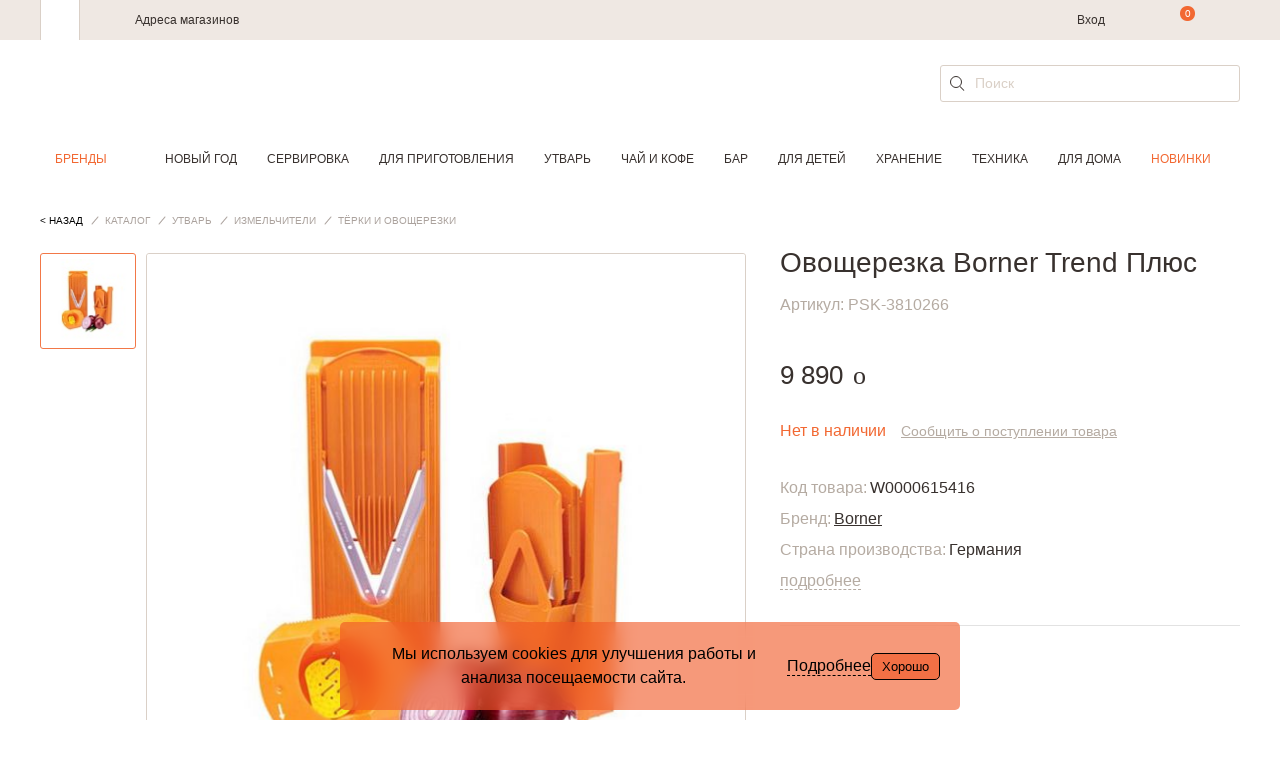

--- FILE ---
content_type: text/html; charset=UTF-8
request_url: https://cookhouse.ru/store/product/00000195649/
body_size: 35383
content:

<!DOCTYPE html>
<html lang="ru">
<head>
    <meta content="text/html; charset=utf-8" http-equiv="Content-Type">
    <meta http-equiv="x-ua-compatible" content="ie=edge">
    <meta name="viewport" content="width=device-width, initial-scale=1">
    <meta content="yes" name="apple-mobile-web-app-capable">
    <meta name="HandheldFriendly" content="true">
    <link href="/local/templates/main_new/img/favicon.svg" rel="icon" type="image/svg" />
    <meta name="title" content="Овощерезка Borner Trend Плюс (арт.PSK-3810266) - цена, фото, характеристики | Товары для кухни и дома CookHouse Москва" />
<meta name="keywords" content="Овощерезка Borner Trend Плюс, доставка, купить" />
<meta name="description" content="⭐⭐⭐⭐⭐Овощерезка Borner Trend Плюс (арт.PSK-3810266) купить по цене от 9 890 ₽,✅ Borner Германия - в интернет-магазине товаров для дома и кухни CookHouse в Москве с доставкой." />
<meta name="canonical" content="https://cookhouse.ru/store/product/00000195649/" />
    <title>Овощерезка Borner Trend Плюс (арт.PSK-3810266) - цена, фото, характеристики | Товары для кухни и дома CookHouse Москва</title>

    <link href="/bitrix/js/ui/design-tokens/dist/ui.design-tokens.css?176521202826358" type="text/css"  rel="stylesheet" />
<link href="/bitrix/js/ui/fonts/opensans/ui.font.opensans.css?17652120272555" type="text/css"  rel="stylesheet" />
<link href="/bitrix/js/main/popup/dist/main.popup.bundle.css?176831640531694" type="text/css"  rel="stylesheet" />
<link href="https://cdn.jsdelivr.net/npm/@fancyapps/ui@4.0.5/dist/fancybox.css" type="text/css"  rel="stylesheet" />
<link href="/local/templates/main_new/components/bitrix/catalog/products/bitrix/catalog.element/.default/style.css?1765212032786" type="text/css"  rel="stylesheet" />
<link href="/local/templates/main_new/components/bitrix/catalog.product.subscribe/.default/style.css?17683127272075" type="text/css"  rel="stylesheet" />
<link href="/local/templates/main_new/components/bitrix/sale.location.selector.search/.default/style.css?17652120326560" type="text/css"  rel="stylesheet" />
<link href="/local/templates/main_new/css/slick.css?17652120321844" type="text/css"  data-template-style="true"  rel="stylesheet" />
<link href="/local/templates/main_new/css/jquery-ui.min.css?176521203216930" type="text/css"  data-template-style="true"  rel="stylesheet" />
<link href="/local/templates/main_new/css/main.css?1765212032237220" type="text/css"  data-template-style="true"  rel="stylesheet" />
<link href="/local/templates/main_new/components/bitrix/search.suggest.input/search_form/style.css?1765212032501" type="text/css"  data-template-style="true"  rel="stylesheet" />
<link href="/local/templates/main_new/styles.css?17684003592487" type="text/css"  data-template-style="true"  rel="stylesheet" />
<link href="/local/templates/main_new/template_styles.css?17683127274188" type="text/css"  data-template-style="true"  rel="stylesheet" />
<script>if(!window.BX)window.BX={};if(!window.BX.message)window.BX.message=function(mess){if(typeof mess==='object'){for(let i in mess) {BX.message[i]=mess[i];} return true;}};</script>
<script>(window.BX||top.BX).message({"JS_CORE_LOADING":"Загрузка...","JS_CORE_NO_DATA":"- Нет данных -","JS_CORE_WINDOW_CLOSE":"Закрыть","JS_CORE_WINDOW_EXPAND":"Развернуть","JS_CORE_WINDOW_NARROW":"Свернуть в окно","JS_CORE_WINDOW_SAVE":"Сохранить","JS_CORE_WINDOW_CANCEL":"Отменить","JS_CORE_WINDOW_CONTINUE":"Продолжить","JS_CORE_H":"ч","JS_CORE_M":"м","JS_CORE_S":"с","JSADM_AI_HIDE_EXTRA":"Скрыть лишние","JSADM_AI_ALL_NOTIF":"Показать все","JSADM_AUTH_REQ":"Требуется авторизация!","JS_CORE_WINDOW_AUTH":"Войти","JS_CORE_IMAGE_FULL":"Полный размер"});</script>

<script src="/bitrix/js/main/core/core.js?1768316454511455"></script>

<script>BX.Runtime.registerExtension({"name":"main.core","namespace":"BX","loaded":true});</script>
<script>BX.setJSList(["\/bitrix\/js\/main\/core\/core_ajax.js","\/bitrix\/js\/main\/core\/core_promise.js","\/bitrix\/js\/main\/polyfill\/promise\/js\/promise.js","\/bitrix\/js\/main\/loadext\/loadext.js","\/bitrix\/js\/main\/loadext\/extension.js","\/bitrix\/js\/main\/polyfill\/promise\/js\/promise.js","\/bitrix\/js\/main\/polyfill\/find\/js\/find.js","\/bitrix\/js\/main\/polyfill\/includes\/js\/includes.js","\/bitrix\/js\/main\/polyfill\/matches\/js\/matches.js","\/bitrix\/js\/ui\/polyfill\/closest\/js\/closest.js","\/bitrix\/js\/main\/polyfill\/fill\/main.polyfill.fill.js","\/bitrix\/js\/main\/polyfill\/find\/js\/find.js","\/bitrix\/js\/main\/polyfill\/matches\/js\/matches.js","\/bitrix\/js\/main\/polyfill\/core\/dist\/polyfill.bundle.js","\/bitrix\/js\/main\/core\/core.js","\/bitrix\/js\/main\/polyfill\/intersectionobserver\/js\/intersectionobserver.js","\/bitrix\/js\/main\/lazyload\/dist\/lazyload.bundle.js","\/bitrix\/js\/main\/polyfill\/core\/dist\/polyfill.bundle.js","\/bitrix\/js\/main\/parambag\/dist\/parambag.bundle.js"]);
</script>
<script>BX.Runtime.registerExtension({"name":"yandex_ecommerce","namespace":"window","loaded":true});</script>
<script>BX.Runtime.registerExtension({"name":"main","namespace":"window","loaded":true});</script>
<script>BX.Runtime.registerExtension({"name":"ui.vue3.bitrixvue","namespace":"BX.Vue3","loaded":true});</script>
<script>BX.Runtime.registerExtension({"name":"ui.vue3","namespace":"BX.Vue3","loaded":true});</script>
<script>BX.Runtime.registerExtension({"name":"ui.dexie","namespace":"BX.DexieExport","loaded":true});</script>
<script>BX.Runtime.registerExtension({"name":"main.md5","namespace":"BX","loaded":true});</script>
<script>BX.Runtime.registerExtension({"name":"ui.vue3.vuex","namespace":"BX.Vue3.Vuex","loaded":true});</script>
<script>BX.Runtime.registerExtension({"name":"ms.vuex_store","namespace":"BX.Ms","loaded":true});</script>
<script>BX.Runtime.registerExtension({"name":"ms.favorites_counter","namespace":"BX.Ms","loaded":true});</script>
<script>BX.Runtime.registerExtension({"name":"ui.design-tokens","namespace":"window","loaded":true});</script>
<script>BX.Runtime.registerExtension({"name":"ui.fonts.opensans","namespace":"window","loaded":true});</script>
<script>BX.Runtime.registerExtension({"name":"main.popup","namespace":"BX.Main","loaded":true});</script>
<script>BX.Runtime.registerExtension({"name":"popup","namespace":"window","loaded":true});</script>
<script>BX.Runtime.registerExtension({"name":"jquery","namespace":"window","loaded":true});</script>
<script>BX.Runtime.registerExtension({"name":"ms.favorites_button","namespace":"BX.Ms","loaded":true});</script>
<script>BX.Runtime.registerExtension({"name":"direct_crm","namespace":"window","loaded":true});</script>
<script>(window.BX||top.BX).message({"JS_MS_AF_PHONE_STEP_TITLE":"Вход или регистрация","JS_MS_AF_NEXT":"Продолжить","JS_MS_AF_CHECKING":"Проверка","JS_MS_AF_CONFIRMATION":"Подтверждение","JS_MS_AF_CONFIRM_TEXT":"Мы отправили код на","JS_MS_AF_CODE_PLACEHOLDER":"Введите код","JS_MS_AF_CONFIRM":"Подтвердить","JS_MS_AF_COUNTER_TEXT":"Отправить повторно через #CURRENT_TIME# с.","JS_MS_AF_RESEND_CODE":"Отправить код повторно","JS_MS_AF_REGISTRATION":"Регистрация","JS_MS_AF_ALREADY_EXISTS":"Вы уже зарегистрированы в нашей программе лояльности. Проверьте корректность сохраненных данных.","JS_MS_AF_NAME_PLACEHOLDER":"Имя","JS_MS_AF_LAST_NAME_PLACEHOLDER":"Фамилия","JS_MS_AF_EMAIL_PLACEHOLDER":"E-mail","JS_MS_AF_EMAIL_CODE_SENT":"На почту отправлено письмо с инструкциями","JS_MS_AF_WAITING":"Подождите...","JS_MS_AF_REGISTER":"Зарегистрироваться","JS_MS_AF_OR":"или","JS_MS_AF_ANOTHER_EMAIL":"ввести другой e-mail","JS_MS_AF_EMAIL_EXISTS_ERROR":"Такой e-mail зарегистрирован на сайте. Необходимо подтверждение, что он принадлежит вам.","JS_MS_AF_PASSWORD":"Введите пароль","JS_MS_AF_LOGIN":"Войти","JS_MS_AF_FORGOT_PASSWORD":"Не помню пароль","JS_MS_AF_PASSWORD_RECOVER":"Восстановление пароля","JS_MS_AF_RECOVER":"Восстановить"});</script>
<script>BX.Runtime.registerExtension({"name":"ms.auth_form","namespace":"BX.Ms","loaded":true});</script>
<script>(window.BX||top.BX).message({"LANGUAGE_ID":"ru","FORMAT_DATE":"DD.MM.YYYY","FORMAT_DATETIME":"DD.MM.YYYY HH:MI:SS","COOKIE_PREFIX":"BITRIX","SERVER_TZ_OFFSET":"10800","UTF_MODE":"Y","SITE_ID":"s1","SITE_DIR":"\/","USER_ID":"","SERVER_TIME":1768799543,"USER_TZ_OFFSET":0,"USER_TZ_AUTO":"Y","bitrix_sessid":"f8c45f09fdbdc8fc83001d2e9755c007"});</script>


<script src="/bitrix/js/ui/vue3/bitrixvue/dist/bitrixvue.bundle.js?176831639431881"></script>
<script src="/bitrix/js/ui/vue3/vue/prod/dist/vue.bundle.js?1768316392166899"></script>
<script src="/bitrix/js/ui/dexie/dist/dexie.bundle.js?1768316434218847"></script>
<script src="/bitrix/js/main/md5/dist/md5.bundle.js?176831647024316"></script>
<script src="/bitrix/js/ui/vue3/vuex/dist/vuex.bundle.js?176831645877558"></script>
<script src="/bitrix/js/main/popup/dist/main.popup.bundle.js?1768316472119952"></script>
<script src="/bitrix/js/main/jquery/jquery-1.12.4.min.js?176521202997163"></script>
<script src="https://cdn.jsdelivr.net/npm/@fancyapps/ui@4.0/dist/fancybox.umd.js"></script>
<script src="/bitrix/js/sale/core_ui_widget.js?176521203011663"></script>
<script src="/bitrix/js/sale/core_ui_etc.js?176521203010079"></script>
<script src="/bitrix/js/sale/core_ui_autocomplete.js?176521203033053"></script>

            <!-- Mindbox -->
            <script type='text/javascript'>
            var serviceDomain = 'api.mindbox.ru';
            (function (window, document, script, url, objectName) {
                window[objectName] = window[objectName] || function ()
                {
                    (window[objectName].Queue = window[objectName].Queue || []).push(arguments);
                },
                    a = document.createElement(script),
                    m = document.getElementsByTagName(script)[0]; a.async = 1; a.src = url + '?v=' + Math.random(); m.parentNode.insertBefore(a, m);
            })(window, document, 'script', 'https://' + serviceDomain + '/scripts/v1/tracker.js', 'directCrm');
            directCrm('create', {
                projectSystemName: 'I4r',
                brandSystemName: 'CookHouse',
                pointOfContactSystemName: 'CookHouse.ru',
                projectDomain: 'I4r-services.directcrm.ru',
                serviceDomain: serviceDomain
            });
        </script>
            <!-- /Mindbox -->
<script type="text/javascript">
			/* page info */
			window.addPageParams = function (params) {
                if (!!window.currPageParams) {
                    for (key in params) {
                        if (!window.currPageParams[key]) {
                            window.currPageParams[key] = params[key];
                        } else {
                            if (
                                typeof window.currPageParams[key] === "object"
                                && typeof params[key] === "object"
                            ) {
                                window.currPageParams[key] = Object.assign(window.currPageParams[key], params[key]);
                            }
                        }
                    }
                } else {
                    window.currPageParams = params || [];
                }
            }
			window.getPageParams = function () {
				return window.currPageParams;
			}
			window.addPageParams({'partners':{'admitad':{'retagCode':'9ce8887194','pixelCampaignCode':'62e5e91681'}},'language':'ru','authorized':false});
		</script>
<script>
					(function () {
						"use strict";

						var counter = function ()
						{
							var cookie = (function (name) {
								var parts = ("; " + document.cookie).split("; " + name + "=");
								if (parts.length == 2) {
									try {return JSON.parse(decodeURIComponent(parts.pop().split(";").shift()));}
									catch (e) {}
								}
							})("BITRIX_CONVERSION_CONTEXT_s1");

							if (cookie && cookie.EXPIRE >= BX.message("SERVER_TIME"))
								return;

							var request = new XMLHttpRequest();
							request.open("POST", "/bitrix/tools/conversion/ajax_counter.php", true);
							request.setRequestHeader("Content-type", "application/x-www-form-urlencoded");
							request.send(
								"SITE_ID="+encodeURIComponent("s1")+
								"&sessid="+encodeURIComponent(BX.bitrix_sessid())+
								"&HTTP_REFERER="+encodeURIComponent(document.referrer)
							);
						};

						if (window.frameRequestStart === true)
							BX.addCustomEvent("onFrameDataReceived", counter);
						else
							BX.ready(counter);
					})();
				</script>

				<style>
					.piarme_cookie-notice {
						position: fixed;
						bottom: 0;
						left: 0;
						background: rgba(240,86,34,0.6);
						color: #000000;
						padding: 20px;
						margin:  10px;
						text-align: center;
						z-index: 9999999;     box-sizing: border-box;
						border-radius:5px;
						
						font-weight:400;
					}
					.piarme_cookie-notice *{
						box-sizing: border-box;
					}
					.piarme_cookie-notice.full {
						width: 100%;
						width: calc(100% - 20px);
					}
					.first_cookie_notice {
						display: flex;
						justify-content: center;
						align-items: center;
						gap:15px;
					}
					.piarme_cookie-notice button {
						border-radius:5px;
						background: rgba(240,86,34,0.6);
						color: #000000;
						border: none;
						padding: 5px 10px;
						cursor: pointer;
						border:1px solid #000000;
						
						font-weight:400;
					}
					.piarme_cookie-notice a{
						color: #000000;
						text-decoration: underline;
						
						font-weight:400;
						padding:0px;
						margin:0px;
					}
					.piarme_cookie-notice a:hover,.toggle_text_show:hover{
						color: #000000;
					}
					.piarme_cookie-notice button:hover{
						background: #000000;
						color: #f05622;
					}
					.piarme_cookie-notice.right {
						left: auto;
						right: 0px;
						width: calc(50% - 20px);
						min-width: 320px;
					}
					.piarme_cookie-notice.left {
						left: 0;
						width: calc(50% - 20px);
						min-width: 320px;
					}
					.piarme_cookie-notice.rasp_left .first_cookie_notice {
						display: flex;
						flex-direction: row-reverse;
					}
					.piarme_cookie-notice.rasp_bottom .first_cookie_notice {
						display: flex;
						flex-direction: column;
					}
					.toggle_text_show {
						cursor: pointer;
						border-bottom: 1px dashed;
						line-height: normal;
					}
					.piarme_cookie-notice.center {
						left: 50%;
						transform: translate(-50%, 0%);
						width: calc(50% - 20px);
						min-width: 320px;
					}
					.piarme_cookie-notice.blur_notice {
						backdrop-filter: blur(10px);
						-webkit-backdrop-filter: blur(10px);
					}
					.piarme_cookie-notice_back {
						position: fixed;
						content: ' ';
						display: block;
						background-color: rgba(0,0,0,0.5);
						left: 0px;
						top: 0px;
						z-index: 9999998;
						width: 100%;
						height: 100%;
					}
					.piarme_cookie-notice.right .first_cookie_notice {
						text-align: right;
					}
					.piarme_cookie-notice.left .first_cookie_notice {
						text-align: left;
					}
					@media (max-width: 600px) {
						.piarme_cookie-notice {
							width: calc(100% - 20px) !important;
							left: 0% !important;
							transform: initial !important;
							right: auto !important; margin: 10px !important;
						}
						.first_cookie_notice {
							flex-direction: column !important;
						}
					}
				</style>
				<script>
					document.addEventListener('DOMContentLoaded', function() {
						if (!document.cookie.includes('piarme_cookie_agree=Y')) {
							
							setTimeout(function(){
							let notice = document.createElement('div');
							notice.classList.add('piarme_cookie-notice','center','rasp_right','blur_notice');
							notice.innerHTML = `<div class='first_cookie_notice'><div><div class='in_cookie_notice'  style='display:none'>Мы используем cookies для улучшения работы и анализа посещаемости сайта.<br>
 Используя сайт, вы соглашаетесь с использованием файлов cookie.<br>
 Подробности о файлах cookies&nbsp;–&nbsp;в&nbsp;<a href=\"https://cookhouse.ru/politics/\" target=\"_blank\">Политике Конфиденциальности</a>.</div><div class='second_cookie_notice' >Мы используем cookies для улучшения работы и анализа посещаемости сайта.</div></div><span class='toggle_text_show'>Подробнее</span><button onclick="const date = new Date();date.setTime(date.getTime() + (30 * 24 * 60 * 60 * 1000)); document.cookie='piarme_cookie_agree=Y; path=/; expires=date.toUTCString();'; this.parentElement.parentElement.remove(); if(!!document.querySelector('.piarme_cookie-notice_back')){document.querySelector('.piarme_cookie-notice_back').remove()}">Хорошо</button></div>`;
							document.body.appendChild(notice);
							function slideToggle(element, duration = 400) {
					  // Если элемент скрыт - показываем, если видим - скрываем
					  if (window.getComputedStyle(element).display === 'none') {
						slideDown(element, duration);
					  } else {
						slideUp(element, duration);
					  }
					}
					
					// Вспомогательные функции для slideDown и slideUp
					function slideDown(element, duration = 400) {
					  element.style.display = '';
					  const height = element.offsetHeight;
					  element.style.overflow = 'hidden';
					  element.style.height = 0;
					  element.style.paddingTop = 0;
					  element.style.paddingBottom = 0;
					  element.style.marginTop = 0;
					  element.style.marginBottom = 0;
					  element.style.transitionProperty = 'height, margin, padding';
					  element.style.transitionDuration = duration + 'ms';
					  
					  // Принудительный рефлоу для запуска анимации
					  element.offsetHeight;
					  
					  element.style.height = height + 'px';
					  element.style.removeProperty('padding-top');
					  element.style.removeProperty('padding-bottom');
					  element.style.removeProperty('margin-top');
					  element.style.removeProperty('margin-bottom');
					  
					  setTimeout(() => {
						element.style.removeProperty('height');
						element.style.removeProperty('overflow');
						element.style.removeProperty('transition-duration');
						element.style.removeProperty('transition-property');
					  }, duration);
					}

					function slideUp(element, duration = 400) {
					  const height = element.offsetHeight;
					  element.style.overflow = 'hidden';
					  element.style.height = height + 'px';
					  element.style.transitionProperty = 'height, margin, padding';
					  element.style.transitionDuration = duration + 'ms';
					  
					  // Принудительный рефлоу для запуска анимации
					  element.offsetHeight;
					  
					  element.style.height = 0;
					  element.style.paddingTop = 0;
					  element.style.paddingBottom = 0;
					  element.style.marginTop = 0;
					  element.style.marginBottom = 0;
					  
					  setTimeout(() => {
						element.style.display = 'none';
						element.style.removeProperty('height');
						element.style.removeProperty('padding-top');
						element.style.removeProperty('padding-bottom');
						element.style.removeProperty('margin-top');
						element.style.removeProperty('margin-bottom');
						element.style.removeProperty('overflow');
						element.style.removeProperty('transition-duration');
						element.style.removeProperty('transition-property');
					  }, duration);
					}
					document.querySelector('.toggle_text_show').addEventListener('click', function() {
							if (this.textContent.trim() === 'Подробнее') {
							this.textContent = 'Свернуть';
						  } else {
							this.textContent = 'Подробнее';
						  }
							slideToggle(document.querySelector('.second_cookie_notice'));
							slideToggle(document.querySelector('.in_cookie_notice'));
					 });
					
					
							
							},3000);
						}
					});
				</script>
			
<meta property="og:image" content="https://cookhouse.ru/upload/iblock/020/0209a0399b0220a95640fbfaea5c7876.jpg" />
<script src="https://www.google.com/recaptcha/api.js?onload=onLoadfooter_subscribe&render=explicit" async defer></script>
<script src="https://www.google.com/recaptcha/api.js?onload=onLoadrecaptchaDesktop&render=explicit" async defer></script>



<script src="/local/frontend/admitad_retag/script.js?17652120325506"></script>
<script src="/local/templates/main_new/js/vendor/jquery.min.js?176521203289476"></script>
<script src="/local/templates/main_new/js/vendor/slick.min.js?176521203242863"></script>
<script src="/local/templates/main_new/js/vendor/jquery.mask.min.js?17652120328327"></script>
<script src="/local/templates/main_new/js/vendor/handlebars.min.js?176521203272627"></script>
<script src="/local/templates/main_new/js/vendor/jquery-ui.min.js?176521203222056"></script>
<script src="/local/templates/main_new/js/main.js?176831272745527"></script>
<script src="/local/frontend/yandex_ecommerce/script.js?17652120328565"></script>
<script src="/local/frontend/main/script.js?17652120323491"></script>
<script src="/local/templates/main_new/components/bitrix/sale.basket.basket.line/top_line/script.js?17652120321149"></script>
<script src="/local/js/ms/vuex_store/dist/vuex_store.bundle.js?176521203251509"></script>
<script src="/local/js/ms/favorites_counter/dist/favorites_counter.bundle.js?17652120321479"></script>
<script src="/local/templates/main_new/components/bitrix/search.suggest.input/search_form/script.js?176521203213270"></script>
<script src="/local/templates/main_new/components/bitrix/search.suggest.input/search_form_fixed/script.js?176521203212153"></script>
<script src="/bitrix/components/bitrix/search.title/script.js?176831640510542"></script>
<script src="/local/templates/main_new/components/bitrix/search.title/.default/script.js?17652120326853"></script>
<script src="/local/components/ckh/grecaptcha/templates/invisible/script.js?1765212031758"></script>
<script src="/local/js/ms/auth_form/dist/auth_form.bundle.js?176521203240257"></script>
<script src="/local/templates/main_new/components/bitrix/system.auth.form/form_auth/script.js?1765212032829"></script>
<script src="/local/components/ckh/grecaptcha/templates/register_desktop/script.js?1765212031695"></script>
<script src="/local/templates/main_new/components/bitrix/system.auth.forgotpasswd/.default/script.js?17652120321060"></script>
<script src="/local/templates/main_new/components/bitrix/catalog/products/bitrix/catalog.element/.default/script.js?176521203213573"></script>
<script src="/local/js/ms/favorites_button/dist/favorites_button.bundle.js?17652120322195"></script>
<script src="/local/templates/main_new/components/bitrix/catalog.product.subscribe/.default/script.js?176831272714520"></script>
<script src="/local/frontend/direct_crm/script.js?17652120325987"></script>
<script src="/local/components/ckh/crm.recommend/templates/.default/script.js?17652120311713"></script>
<script src="/local/components/ckh/reviews.add/templates/.default/script.js?17652120313745"></script>
<script src="/local/templates/main_new/components/bitrix/sale.location.selector.search/.default/script.js?176521203217062"></script>


    <meta name="yandex-verification" content="cb9c9477a704b877" />
    <meta name="yandex-verification" content="72c5c621264a080d" />

    
            <script src="https://www.artfut.com/static/tagtag.min.js?campaign_code=62e5e91681" async onerror='var self = this;window.ADMITAD=window.ADMITAD||{},ADMITAD.Helpers=ADMITAD.Helpers||{},ADMITAD.Helpers.generateDomains=function(){for(var e=new Date,n=Math.floor(new Date(2020,e.getMonth(),e.getDate()).setUTCHours(0,0,0,0)/1e3),t=parseInt(1e12*(Math.sin(n)+1)).toString(30),i=["de"],o=[],a=0;a<i.length;++a)o.push({domain:t+"."+i[a],name:t});return o},ADMITAD.Helpers.findTodaysDomain=function(e){function n(){var o=new XMLHttpRequest,a=i[t].domain,D="https://"+a+"/";o.open("HEAD",D,!0),o.onload=function(){setTimeout(e,0,i[t])},o.onerror=function(){++t<i.length?setTimeout(n,0):setTimeout(e,0,void 0)},o.send()}var t=0,i=ADMITAD.Helpers.generateDomains();n()},window.ADMITAD=window.ADMITAD||{},ADMITAD.Helpers.findTodaysDomain(function(e){if(window.ADMITAD.dynamic=e,window.ADMITAD.dynamic){var n=function(){return function(){return self.src?self:""}}(),t=n(),i=(/campaign_code=([^&]+)/.exec(t.src)||[])[1]||"";t.parentNode.removeChild(t);var o=document.getElementsByTagName("head")[0],a=document.createElement("script");a.src="https://www."+window.ADMITAD.dynamic.domain+"/static/"+window.ADMITAD.dynamic.name.slice(1)+window.ADMITAD.dynamic.name.slice(0,1)+".min.js?campaign_code="+i,o.appendChild(a)}});'></script>
    </head>
<body>
    <!-- Yandex.Metrika counter -->
    <script type="text/javascript" >
        (function(m,e,t,r,i,k,a){m[i]=m[i]||function(){(m[i].a=m[i].a||[]).push(arguments)};
            m[i].l=1*new Date();k=e.createElement(t),a=e.getElementsByTagName(t)[0],k.async=1,k.src=r,a.parentNode.insertBefore(k,a)})
        (window, document, "script", "https://mc.yandex.ru/metrika/tag.js", "ym");

        ym(15069973, "init", {
            clickmap:true,
            trackLinks:true,
            accurateTrackBounce:true,
            webvisor:true,
            ecommerce:"dataLayer"
        });
    </script>
    <noscript><div><img src="https://mc.yandex.ru/watch/15069973" style="position:absolute; left:-9999px;" alt="" /></div></noscript>
    <!-- /Yandex.Metrika counter -->

    
    
    
    
    

    

    <header class="header js-header
                    ">
        <div class="header__wrapper">
            <div class="header__top">
                <div class="header__top-wrapper content-wrapper">
                    <div class="b-header-tabs">
                        <div class="b-header-tabs__item b-header-tabs__item--cookhouse is-active"></div>
                    </div>
                    <div class="b-header-menu">
                        <div class="b-header-menu__mobile js-mobile-menu"><span></span></div>
                        <div class="b-header-menu__links">
                            <a class="b-header-menu__item" href="/addresses/shops/">Адреса магазинов</a>
<!--                            <a class="b-header-menu__item" href="/contacts/">--><!--</a>-->
<!--                            <a class="b-header-menu__item" href="/delivery/">--><!--</a>-->
                        </div>
                        <a class="logo b-header-menu__logo" href="/"></a>
                        <div class="b-header-menu__about">
                            <div class="b-header-menu__box">
<!--                                <div class="b-header-menu__phone">-->
<!--                                    --><!--                                </div>-->
                            </div>
                                                            <span class="b-header-menu__item b-header-menu__item--auth">
                                                                            <a href="#" onclick="Upblock.showId('auth'); return false;">Вход</a>
                                                                    </span>
                                                    </div>
                    </div>

                    <script>
    var bx_basketFKauiI = new BitrixSmallCart;
</script>

<div class="b-user-action" id="bx_basketFKauiI">
    <!--'start_frame_cache_bx_basketFKauiI'-->
<span class="b-user-action__item b-user-action__item--search js-header-search-open"></span>
    <a class="b-user-action__item b-user-action__item--basket" data-count="0" href="/personal/order/make/" onclick="ga('send', 'event', 'ecommerce', 'cart', 'icon');"></a>
<!--'end_frame_cache_bx_basketFKauiI'--></div>


<script type="text/javascript">
    bx_basketFKauiI.siteId       = 's1';
    bx_basketFKauiI.cartId       = 'bx_basketFKauiI';
    bx_basketFKauiI.ajaxPath     = '/bitrix/components/bitrix/sale.basket.basket.line/ajax.php';
    bx_basketFKauiI.templateName = 'top_line';
    bx_basketFKauiI.arParams     =  {"PATH_TO_BASKET":"\/personal\/order\/make\/","SHOW_PERSONAL_LINK":"Y","SHOW_PRODUCTS":"Y","SHOW_DELAY":"N","SHOW_PRICE":"N","SHOW_NOTAVAIL":"N","SHOW_IMAGE":"N","CACHE_TYPE":"A","PATH_TO_ORDER":"\/personal\/order\/make\/","HIDE_ON_BASKET_PAGES":"Y","SHOW_NUM_PRODUCTS":"Y","SHOW_TOTAL_PRICE":"Y","SHOW_EMPTY_VALUES":"Y","PATH_TO_PERSONAL":"\/personal\/","SHOW_AUTHOR":"N","SHOW_REGISTRATION":"N","PATH_TO_REGISTER":"\/login\/","PATH_TO_AUTHORIZE":"\/login\/","PATH_TO_PROFILE":"\/personal\/","SHOW_SUMMARY":"Y","POSITION_FIXED":"N","POSITION_VERTICAL":"top","POSITION_HORIZONTAL":"right","MAX_IMAGE_SIZE":70,"AJAX":"N","~PATH_TO_BASKET":"\/personal\/order\/make\/","~SHOW_PERSONAL_LINK":"Y","~SHOW_PRODUCTS":"Y","~SHOW_DELAY":"N","~SHOW_PRICE":"N","~SHOW_NOTAVAIL":"N","~SHOW_IMAGE":"N","~CACHE_TYPE":"A","~PATH_TO_ORDER":"\/personal\/order\/make\/","~HIDE_ON_BASKET_PAGES":"Y","~SHOW_NUM_PRODUCTS":"Y","~SHOW_TOTAL_PRICE":"Y","~SHOW_EMPTY_VALUES":"Y","~PATH_TO_PERSONAL":"\/personal\/","~SHOW_AUTHOR":"N","~SHOW_REGISTRATION":"N","~PATH_TO_REGISTER":"\/login\/","~PATH_TO_AUTHORIZE":"\/login\/","~PATH_TO_PROFILE":"\/personal\/","~SHOW_SUMMARY":"Y","~POSITION_FIXED":"N","~POSITION_VERTICAL":"top","~POSITION_HORIZONTAL":"right","~MAX_IMAGE_SIZE":70,"~AJAX":"N"};
    bx_basketFKauiI.closeMessage = '';
    bx_basketFKauiI.openMessage  = '';
    bx_basketFKauiI.activate();
</script>

                    <a class="b-user-action__item b-user-action__item--favorite" href="/store/wishlist/">
                        
<div id="desktopFavorites"></div>

<script type="text/javascript">
    var counter = new BX.Ms.FavoritesCounter('#desktopFavorites');
    counter.init();
</script>

                    </a>
                </div>
            </div>
            <div class="header__bottom">
                <div class="content-wrapper">
                    <div class="header__row">
                        <div class="header__mobile-menu js-mobile-menu"><span></span></div>
                        <div class="header__phone">
                                                    </div>
                        <a class="logo header__logo" href="/"></a>

                        
<div class="header__search">
    <div class="b-field b-field--search">
        <form action="/search/" id="search" method="get">
            <div class="b-field__wrapper">
                                    
<script>
	BX.ready(function () {
		var input = BX("qplSKIW");

		if (input) {
			new JsSuggest(input, 'pe:10,md5:,site:s1');
		}
	});
</script>

<input
			size="40"
		name="q"
	id="qplSKIW"
	value=""
    class="b-field__input"
	type="text"
	autocomplete="off"
    placeholder="Поиск"
/>
                            </div>

            <input class="input__search" type="submit" name="s" value="" title="" class="btn-sbmt" />
        </form>
    </div>
</div>

<script>
    $(document).ready(function(){
        $('#search').on('submit', function() {
            var searchStr = $(this).find('[name = "q"]').val();
            if (searchStr === '') {
                return false;
            } else {
                BX.onCustomEvent("onSearchFormTry", [searchStr]);
            }
        });
    });
</script>
                    </div>
                </div>
                <div class="header__menu js-header-menu">
                    <div class="header__menu-wrapper header__menu-wrapper--smart">
                        <div class="header__menu-row">
                            <a class="header__menu-phone" href="tel:+74957838521">
                                <!--+ 7 (495) 783-85-21-->
                            </a>
                            <div class="header__menu-controls">
                                                                                                            <span class="header__menu-item header__menu-item--profile" onclick="Upblock.showId('auth')"></span>
                                                                                                    <a class="header__menu-item header__menu-item--favorite" href="/store/wishlist/">
                                    
<div id="mobileFavorites"></div>

<script type="text/javascript">
    var counter = new BX.Ms.FavoritesCounter('#mobileFavorites');
    counter.init();
</script>

                                </a>
                            </div>
                        </div>
                    </div>

                    
<div class="content-wrapper header__menu-wrapper_tm">
    <section class="top-menu">
        <nav class="menu">
            <ul class="menu__list" data-menu>
                <li class="menu__list__item hidden" data-menu-item>
                    <a href="/brands/" class="is-active">Бренды</a>
                    <div class="d-wrapper" wfd-invisible="true">
                        <div class="content-wrapper">
                            <div class="d-alphabet">
            <a href="/brands/#brandA">A</a>
            <a href="/brands/#brandB">B</a>
            <a href="/brands/#brandC">C</a>
            <a href="/brands/#brandD">D</a>
            <a href="/brands/#brandE">E</a>
            <a href="/brands/#brandF">F</a>
            <a href="/brands/#brandG">G</a>
            <a href="/brands/#brandH">H</a>
            <a href="/brands/#brandI">I</a>
            <a href="/brands/#brandJ">J</a>
            <a href="/brands/#brandK">K</a>
            <a href="/brands/#brandL">L</a>
            <a href="/brands/#brandM">M</a>
            <a href="/brands/#brandN">N</a>
            <a href="/brands/#brandO">O</a>
            <a href="/brands/#brandP">P</a>
            <a href="/brands/#brandQ">Q</a>
            <a href="/brands/#brandR">R</a>
            <a href="/brands/#brandS">S</a>
            <a href="/brands/#brandT">T</a>
            <a href="/brands/#brandU">U</a>
            <a href="/brands/#brandV">V</a>
            <a href="/brands/#brandW">W</a>
            <a href="/brands/#brandX">X</a>
            <a href="/brands/#brandY">Y</a>
            <a href="/brands/#brandZ">Z</a>
            <a href="/brands/#brandА-Я">А-Я</a>
    </div>
<div class="brands-title">
    <b>Топ-бренды</b>
    <div class="brands-pre-title">
        <img class="marker" src="/local/templates/main_new/img/icon-marked.svg"><span>- выбор экспертов </span>
        <img class="log" src="/local/templates/main_new/img/logo.svg">
    </div>
</div>
<nav class="d-brands">
    <ul class="d-list">
                    <li class="d-list__item marked">
                <a href="/brands/akcam/">Akcam</a>
            </li>
                    <li class="d-list__item marked">
                <a href="/brands/atenas/">Atenas</a>
            </li>
                    <li class="d-list__item marked">
                <a href="/brands/aurum_crystal/">Aurum Crystal</a>
            </li>
                    <li class="d-list__item marked">
                <a href="/brands/cingillio_lu/">Cingillioglu</a>
            </li>
                    <li class="d-list__item marked">
                <a href="/brands/daimon_home/">Daimon Home</a>
            </li>
                    <li class="d-list__item ">
                <a href="/brands/easy_house/">Easy House</a>
            </li>
                    <li class="d-list__item ">
                <a href="/brands/emile_henry/">Emile Henry</a>
            </li>
                    <li class="d-list__item ">
                <a href="/brands/gefu/">Gefu</a>
            </li>
                    <li class="d-list__item marked">
                <a href="/brands/kersten_bv/">Kersten BV</a>
            </li>
                    <li class="d-list__item ">
                <a href="/brands/la_cafetiere/">La Cafetiere</a>
            </li>
                    <li class="d-list__item ">
                <a href="/brands/le_gobelin/">Le Gobelin</a>
            </li>
                    <li class="d-list__item marked">
                <a href="/brands/le_stelle/">Le Stelle</a>
            </li>
                    <li class="d-list__item ">
                <a href="/brands/lucaris/">Lucaris</a>
            </li>
                    <li class="d-list__item marked">
                <a href="/brands/magia_gusto/">Magia Gusto</a>
            </li>
                    <li class="d-list__item marked">
                <a href="/brands/maisinger/">Maisinger</a>
            </li>
                    <li class="d-list__item marked">
                <a href="/brands/melograno/">Melograno</a>
            </li>
                    <li class="d-list__item ">
                <a href="/brands/nadoba/">Nadoba</a>
            </li>
                    <li class="d-list__item marked">
                <a href="/brands/pinti1929/">Pinti1929</a>
            </li>
                    <li class="d-list__item marked">
                <a href="/brands/pintinox/">Pintinox</a>
            </li>
                    <li class="d-list__item marked">
                <a href="/brands/rcr/">RCR</a>
            </li>
                    <li class="d-list__item marked">
                <a href="/brands/regent/">Regent</a>
            </li>
                    <li class="d-list__item marked">
                <a href="/brands/sander/">Sander</a>
            </li>
                    <li class="d-list__item ">
                <a href="/brands/sofi_de_marko/">Sofi de Marko</a>
            </li>
                    <li class="d-list__item ">
                <a href="/brands/staub/">Staub</a>
            </li>
                    <li class="d-list__item ">
                <a href="/brands/stellar/">Stellar</a>
            </li>
                    <li class="d-list__item marked">
                <a href="/brands/tognana/">Tognana</a>
            </li>
                    <li class="d-list__item ">
                <a href="/brands/vacu_vin/">Vacu Vin</a>
            </li>
                    <li class="d-list__item marked">
                <a href="/brands/van_manen/">Van Manen</a>
            </li>
                    <li class="d-list__item ">
                <a href="/brands/wmf/">WMF</a>
            </li>
                    <li class="d-list__item ">
                <a href="/brands/zwilling/">Zwilling</a>
            </li>
                <a class="d-list__item_more" href="/brands/">Все бренды</a>
    </ul>
</nav>
                        </div>
                    </div>
                </li>
                                    <li class="menu__list__item ny-item" data-menu-item>
                        <div class="menu__list__control">
                            <a class=""
                                href="/store/novyy-god/"
                                title="Новый год">Новый год</a>
                                                            <button class="item-control" data-menu-item-control=""></button>
                                                    </div>
                                                    <div class="d-wrapper" wfd-invisible="true">
                                <div class="content-wrapper">
                                    <ul class="d-list">
                                                                                    <li class="d-list__group">
                                                <div class="d-list__title">
                                                    <a href="/store/novyy-god/novogodniy-dekor/">Новогодний декор</a>
                                                </div>
                                                                                            </li>
                                                                                    <li class="d-list__group">
                                                <div class="d-list__title">
                                                    <a href="/store/novyy-god/svechi-podsvechniki/">Свечи, подсвечники</a>
                                                </div>
                                                                                            </li>
                                                                                    <li class="d-list__group">
                                                <div class="d-list__title">
                                                    <a href="/store/novyy-god/aromaty-dlya-doma-ng/">Ароматы для дома</a>
                                                </div>
                                                                                            </li>
                                                                                    <li class="d-list__group">
                                                <div class="d-list__title">
                                                    <a href="/store/novyy-god/tekstil/">Текстиль</a>
                                                </div>
                                                                                            </li>
                                                                                    <li class="d-list__group">
                                                <div class="d-list__title">
                                                    <a href="/store/novyy-god/bokaly-stakany/">Всё для бара</a>
                                                </div>
                                                                                            </li>
                                                                                    <li class="d-list__group">
                                                <div class="d-list__title">
                                                    <a href="/store/novyy-god/servirovochnaya-posuda/">Сервировочная посуда</a>
                                                </div>
                                                                                            </li>
                                                                                    <li class="d-list__group">
                                                <div class="d-list__title">
                                                    <a href="/store/novyy-god/stolovye-pribory-ng/">Столовые приборы</a>
                                                </div>
                                                                                            </li>
                                                                            </ul>
                                </div>
                            </div>
                                            </li>
                                    <li class="menu__list__item " data-menu-item>
                        <div class="menu__list__control">
                            <a class=""
                                href="/store/servirovka-stola/"
                                title="Сервировка">Сервировка</a>
                                                            <button class="item-control" data-menu-item-control=""></button>
                                                    </div>
                                                    <div class="d-wrapper" wfd-invisible="true">
                                <div class="content-wrapper">
                                    <ul class="d-list">
                                                                                    <li class="d-list__group">
                                                <div class="d-list__title">
                                                    <a href="/store/servirovka-stola/blyuda-servirovochnye/">Блюда сервировочные</a>
                                                </div>
                                                                                                    <div class="d-list__group-item">
                                                        <a href="/store/servirovka-stola/blyuda-servirovochnye/kruglye/">Блюда круглые</a>
                                                    </div>
                                                                                                    <div class="d-list__group-item">
                                                        <a href="/store/servirovka-stola/blyuda-servirovochnye/ovalnye/">Блюда овальные</a>
                                                    </div>
                                                                                                    <div class="d-list__group-item">
                                                        <a href="/store/servirovka-stola/blyuda-servirovochnye/kvadratnye/">Блюда квадратные</a>
                                                    </div>
                                                                                                    <div class="d-list__group-item">
                                                        <a href="/store/servirovka-stola/blyuda-servirovochnye/pryamougolnye/">Блюда прямоугольные</a>
                                                    </div>
                                                                                                    <div class="d-list__group-item">
                                                        <a href="/store/servirovka-stola/blyuda-servirovochnye/2-kh-yarusnye/">Блюда многоярусные</a>
                                                    </div>
                                                                                                    <div class="d-list__group-item">
                                                        <a href="/store/servirovka-stola/blyuda-servirovochnye/menazhnitsy/">Менажницы</a>
                                                    </div>
                                                                                            </li>
                                                                                    <li class="d-list__group">
                                                <div class="d-list__title">
                                                    <a href="/store/servirovka-stola/stolovye-pribory/">Столовые приборы</a>
                                                </div>
                                                                                                    <div class="d-list__group-item">
                                                        <a href="/store/servirovka-stola/stolovye-pribory/lozhki-stolovye/">Ложки столовые</a>
                                                    </div>
                                                                                                    <div class="d-list__group-item">
                                                        <a href="/store/servirovka-stola/stolovye-pribory/lozhki-chaynye/">Ложки чайные</a>
                                                    </div>
                                                                                                    <div class="d-list__group-item">
                                                        <a href="/store/servirovka-stola/stolovye-pribory/nabory-desertnye/">Ложки десертные</a>
                                                    </div>
                                                                                                    <div class="d-list__group-item">
                                                        <a href="/store/servirovka-stola/stolovye-pribory/vilki/">Вилки</a>
                                                    </div>
                                                                                                    <div class="d-list__group-item">
                                                        <a href="/store/servirovka-stola/stolovye-pribory/nozhi-stolovye/">Ножи столовые</a>
                                                    </div>
                                                                                                    <div class="d-list__group-item">
                                                        <a href="/store/servirovka-stola/stolovye-pribory/nabory/">Наборы</a>
                                                    </div>
                                                                                            </li>
                                                                                    <li class="d-list__group">
                                                <div class="d-list__title">
                                                    <a href="/store/servirovka-stola/tarelki-salatniki-pialy-i-t-d/">Тарелки и салатники</a>
                                                </div>
                                                                                                    <div class="d-list__group-item">
                                                        <a href="/store/servirovka-stola/tarelki-salatniki-pialy-i-t-d/stolovye-servizy/">Сервизы столовые</a>
                                                    </div>
                                                                                                    <div class="d-list__group-item">
                                                        <a href="/store/servirovka-stola/tarelki-salatniki-pialy-i-t-d/tarelki-obedennye/">Тарелки обеденные</a>
                                                    </div>
                                                                                                    <div class="d-list__group-item">
                                                        <a href="/store/servirovka-stola/tarelki-salatniki-pialy-i-t-d/tarelki-supovye/">Тарелки суповые</a>
                                                    </div>
                                                                                                    <div class="d-list__group-item">
                                                        <a href="/store/servirovka-stola/tarelki-salatniki-pialy-i-t-d/desertnye-tarelki/">Тарелки десертные</a>
                                                    </div>
                                                                                                    <div class="d-list__group-item">
                                                        <a href="/store/servirovka-stola/tarelki-salatniki-pialy-i-t-d/dekorativnye-tarelki/">Тарелки декоративные</a>
                                                    </div>
                                                                                                    <div class="d-list__group-item">
                                                        <a href="/store/servirovka-stola/tarelki-salatniki-pialy-i-t-d/tarelki-podstanovochnye/">Тарелки подстановочные</a>
                                                    </div>
                                                                                                    <div class="d-list__group-item">
                                                        <a href="/store/servirovka-stola/tarelki-salatniki-pialy-i-t-d/salatniki/">Салатники</a>
                                                    </div>
                                                                                                    <div class="d-list__group-item">
                                                        <a href="/store/servirovka-stola/tarelki-salatniki-pialy-i-t-d/pialy/">Пиалы</a>
                                                    </div>
                                                                                                    <div class="d-list__group-item">
                                                        <a href="/store/servirovka-stola/tarelki-salatniki-pialy-i-t-d/bulonnitsy/">Бульонницы</a>
                                                    </div>
                                                                                            </li>
                                                                                    <li class="d-list__group">
                                                <div class="d-list__title">
                                                    <a href="/store/servirovka-stola/aksessuary/">Аксессуары для сервировки</a>
                                                </div>
                                                                                                    <div class="d-list__group-item">
                                                        <a href="/store/servirovka-stola/aksessuary/maslenki/">Маслёнки</a>
                                                    </div>
                                                                                                    <div class="d-list__group-item">
                                                        <a href="/store/servirovka-stola/aksessuary/sakharnitsy/">Сахарницы</a>
                                                    </div>
                                                                                                    <div class="d-list__group-item">
                                                        <a href="/store/servirovka-stola/aksessuary/perechnitsy-i-solonki/">Солонки, перечницы</a>
                                                    </div>
                                                                                                    <div class="d-list__group-item">
                                                        <a href="/store/servirovka-stola/aksessuary/kremanki/">Креманки</a>
                                                    </div>
                                                                                                    <div class="d-list__group-item">
                                                        <a href="/store/servirovka-stola/aksessuary/slivochniki-i-molochniki/">Сливочники, молочники</a>
                                                    </div>
                                                                                                    <div class="d-list__group-item">
                                                        <a href="/store/servirovka-stola/aksessuary/sousniki/">Соусники</a>
                                                    </div>
                                                                                                    <div class="d-list__group-item">
                                                        <a href="/store/servirovka-stola/aksessuary/dlya-meda/">Для мёда</a>
                                                    </div>
                                                                                                    <div class="d-list__group-item">
                                                        <a href="/store/servirovka-stola/aksessuary/konfetnitsy/">Конфетницы</a>
                                                    </div>
                                                                                                    <div class="d-list__group-item">
                                                        <a href="/store/servirovka-stola/aksessuary/tortnitsy/">Тортницы</a>
                                                    </div>
                                                                                                    <div class="d-list__group-item">
                                                        <a href="/store/servirovka-stola/aksessuary/khlebnye-korzinki/">Хлебные корзинки</a>
                                                    </div>
                                                                                                    <div class="d-list__group-item">
                                                        <a href="/store/servirovka-stola/aksessuary/vazy-i-korziny-dlya-fruktov/">Вазы и корзины для фруктов</a>
                                                    </div>
                                                                                                    <div class="d-list__group-item">
                                                        <a href="/store/servirovka-stola/aksessuary/salfetki-dlya-servirovki/">Подстановочные салфетки</a>
                                                    </div>
                                                                                                    <div class="d-list__group-item">
                                                        <a href="/store/servirovka-stola/aksessuary/salfetnitsy/">Салфетницы, кольца для салфеток</a>
                                                    </div>
                                                                                                    <div class="d-list__group-item">
                                                        <a href="/store/servirovka-stola/aksessuary/podnosy-stoliki/">Подносы</a>
                                                    </div>
                                                                                                    <div class="d-list__group-item">
                                                        <a href="/store/servirovka-stola/aksessuary/podstavki-dlya-blyud-i-podogreva/">Подставки для блюд и подогрева</a>
                                                    </div>
                                                                                            </li>
                                                                            </ul>
                                </div>
                            </div>
                                            </li>
                                    <li class="menu__list__item " data-menu-item>
                        <div class="menu__list__control">
                            <a class=""
                                href="/store/dlya-prigotovleniya/"
                                title="Для приготовления">Для приготовления</a>
                                                            <button class="item-control" data-menu-item-control=""></button>
                                                    </div>
                                                    <div class="d-wrapper" wfd-invisible="true">
                                <div class="content-wrapper">
                                    <ul class="d-list">
                                                                                    <li class="d-list__group">
                                                <div class="d-list__title">
                                                    <a href="/store/dlya-prigotovleniya/zharka-i-tushenie/">Жарка и тушение</a>
                                                </div>
                                                                                                    <div class="d-list__group-item">
                                                        <a href="/store/dlya-prigotovleniya/zharka-i-tushenie/skovorody-s-antiprigarnym-pokrytiem/">Сковороды с антипригарным покрытием</a>
                                                    </div>
                                                                                                    <div class="d-list__group-item">
                                                        <a href="/store/dlya-prigotovleniya/zharka-i-tushenie/skovorody-iz-nerzhaveyushchey-stali/">Сковороды из нержавеющей стали</a>
                                                    </div>
                                                                                                    <div class="d-list__group-item">
                                                        <a href="/store/dlya-prigotovleniya/zharka-i-tushenie/skovorody-gril/">Сковороды гриль</a>
                                                    </div>
                                                                                                    <div class="d-list__group-item">
                                                        <a href="/store/dlya-prigotovleniya/zharka-i-tushenie/skovorody-blinnye/">Сковороды блинные</a>
                                                    </div>
                                                                                                    <div class="d-list__group-item">
                                                        <a href="/store/dlya-prigotovleniya/zharka-i-tushenie/voki/">Воки</a>
                                                    </div>
                                                                                                    <div class="d-list__group-item">
                                                        <a href="/store/dlya-prigotovleniya/zharka-i-tushenie/soteyniki/">Сотейники</a>
                                                    </div>
                                                                                                    <div class="d-list__group-item">
                                                        <a href="/store/dlya-prigotovleniya/zharka-i-tushenie/kazany/">Казаны</a>
                                                    </div>
                                                                                                    <div class="d-list__group-item">
                                                        <a href="/store/dlya-prigotovleniya/zharka-i-tushenie/zharovni/">Жаровни</a>
                                                    </div>
                                                                                            </li>
                                                                                    <li class="d-list__group">
                                                <div class="d-list__title">
                                                    <a href="/store/dlya-prigotovleniya/zapekanie/">Запекание</a>
                                                </div>
                                                                                                    <div class="d-list__group-item">
                                                        <a href="/store/dlya-prigotovleniya/zapekanie/formy-dlya-zapekaniya/">Формы для запекания</a>
                                                    </div>
                                                                                                    <div class="d-list__group-item">
                                                        <a href="/store/dlya-prigotovleniya/zapekanie/kokoti/">Кокоты</a>
                                                    </div>
                                                                                                    <div class="d-list__group-item">
                                                        <a href="/store/dlya-prigotovleniya/zapekanie/tazhiny/">Тажины</a>
                                                    </div>
                                                                                                    <div class="d-list__group-item">
                                                        <a href="/store/dlya-prigotovleniya/zapekanie/ramekiny/">Рамекины</a>
                                                    </div>
                                                                                                    <div class="d-list__group-item">
                                                        <a href="/store/dlya-prigotovleniya/zapekanie/folga-pergament-rukava-bum-formy-i-dr/">Фольга, бумага и пакеты для запекания</a>
                                                    </div>
                                                                                            </li>
                                                                                    <li class="d-list__group">
                                                <div class="d-list__title">
                                                    <a href="/store/dlya-prigotovleniya/varka/">Кастрюли</a>
                                                </div>
                                                                                                    <div class="d-list__group-item">
                                                        <a href="/store/dlya-prigotovleniya/varka/kastryuli-alyuminievye/">Кастрюли алюминиевые</a>
                                                    </div>
                                                                                                    <div class="d-list__group-item">
                                                        <a href="/store/dlya-prigotovleniya/varka/stalnye-kastryuli/">Кастрюли из нержавеющей стали</a>
                                                    </div>
                                                                                                    <div class="d-list__group-item">
                                                        <a href="/store/dlya-prigotovleniya/varka/keramicheskie-kastryuli/">Кастрюли керамические</a>
                                                    </div>
                                                                                                    <div class="d-list__group-item">
                                                        <a href="/store/dlya-prigotovleniya/varka/kovshi/">Ковши</a>
                                                    </div>
                                                                                                    <div class="d-list__group-item">
                                                        <a href="/store/dlya-prigotovleniya/varka/nabory-kastryul/">Наборы кастрюль</a>
                                                    </div>
                                                                                                    <div class="d-list__group-item">
                                                        <a href="/store/dlya-prigotovleniya/varka/tazy/">Тазы</a>
                                                    </div>
                                                                                            </li>
                                                                                    <li class="d-list__group">
                                                <div class="d-list__title">
                                                    <a href="/store/dlya-prigotovleniya/miski/">Миски</a>
                                                </div>
                                                                                            </li>
                                                                                    <li class="d-list__group">
                                                <div class="d-list__title">
                                                    <a href="/store/dlya-prigotovleniya/kryshki/">Крышки</a>
                                                </div>
                                                                                            </li>
                                                                                    <li class="d-list__group">
                                                <div class="d-list__title">
                                                    <a href="/store/dlya-prigotovleniya/vypechka/">Выпечка</a>
                                                </div>
                                                                                                    <div class="d-list__group-item">
                                                        <a href="/store/dlya-prigotovleniya/vypechka/formy-protivni/">Формы для выпечки</a>
                                                    </div>
                                                                                                    <div class="d-list__group-item">
                                                        <a href="/store/dlya-prigotovleniya/vypechka/protivni/">Противни</a>
                                                    </div>
                                                                                                    <div class="d-list__group-item">
                                                        <a href="/store/dlya-prigotovleniya/vypechka/drugoe/">Аксессуары для выпечки</a>
                                                    </div>
                                                                                            </li>
                                                                            </ul>
                                </div>
                            </div>
                                            </li>
                                    <li class="menu__list__item " data-menu-item>
                        <div class="menu__list__control">
                            <a class=""
                                href="/store/utvar/"
                                title="Утварь">Утварь</a>
                                                            <button class="item-control" data-menu-item-control=""></button>
                                                    </div>
                                                    <div class="d-wrapper" wfd-invisible="true">
                                <div class="content-wrapper">
                                    <ul class="d-list">
                                                                                    <li class="d-list__group">
                                                <div class="d-list__title">
                                                    <a href="/store/utvar/nozhi/">Ножи</a>
                                                </div>
                                                                                                    <div class="d-list__group-item">
                                                        <a href="/store/utvar/nozhi/nozhi-povarskie/">Ножи поварские</a>
                                                    </div>
                                                                                                    <div class="d-list__group-item">
                                                        <a href="/store/utvar/nozhi/nozhi-dlya-myasa/">Ножи для мяса</a>
                                                    </div>
                                                                                                    <div class="d-list__group-item">
                                                        <a href="/store/utvar/nozhi/nozhi-dlya-ryby/">Ножи для рыбы</a>
                                                    </div>
                                                                                                    <div class="d-list__group-item">
                                                        <a href="/store/utvar/nozhi/nozhi-dlya-khleba/">Ножи для хлеба</a>
                                                    </div>
                                                                                                    <div class="d-list__group-item">
                                                        <a href="/store/utvar/nozhi/nozhi-dlya-ovoshchey/">Ножи для овощей</a>
                                                    </div>
                                                                                                    <div class="d-list__group-item">
                                                        <a href="/store/utvar/nozhi/nozhi-dlya-fruktov/">Ножи для фруктов</a>
                                                    </div>
                                                                                                    <div class="d-list__group-item">
                                                        <a href="/store/utvar/nozhi/nozhi-dlya-syra/">Ножи для сыра</a>
                                                    </div>
                                                                                                    <div class="d-list__group-item">
                                                        <a href="/store/utvar/nozhi/nozhi-dlya-testa/">Ножи для теста</a>
                                                    </div>
                                                                                                    <div class="d-list__group-item">
                                                        <a href="/store/utvar/nozhi/nozhi-dlya-pitstsy/">Ножи для пиццы</a>
                                                    </div>
                                                                                                    <div class="d-list__group-item">
                                                        <a href="/store/utvar/nozhi/ovoshchechistki/">Овощечистки</a>
                                                    </div>
                                                                                                    <div class="d-list__group-item">
                                                        <a href="/store/utvar/nozhi/nabory-nozhey/">Наборы ножей</a>
                                                    </div>
                                                                                                    <div class="d-list__group-item">
                                                        <a href="/store/utvar/nozhi/podstavki-dlya-nozhey/">Подставки для ножей</a>
                                                    </div>
                                                                                                    <div class="d-list__group-item">
                                                        <a href="/store/utvar/nozhi/otkryvalki/">Консервные ножи, открывалки</a>
                                                    </div>
                                                                                                    <div class="d-list__group-item">
                                                        <a href="/store/utvar/nozhi/tochilnye-prinadlezhnosti/">Точильные инструменты</a>
                                                    </div>
                                                                                            </li>
                                                                                    <li class="d-list__group">
                                                <div class="d-list__title">
                                                    <a href="/store/utvar/kukhonnyy-inventar/">Кухонный инвентарь, инструменты</a>
                                                </div>
                                                                                                    <div class="d-list__group-item">
                                                        <a href="/store/utvar/kukhonnyy-inventar/lopatki-shpateli/">Лопатки, шпатели</a>
                                                    </div>
                                                                                                    <div class="d-list__group-item">
                                                        <a href="/store/utvar/kukhonnyy-inventar/lozhki/">Ложки поварские</a>
                                                    </div>
                                                                                                    <div class="d-list__group-item">
                                                        <a href="/store/utvar/kukhonnyy-inventar/shumovki/">Шумовки</a>
                                                    </div>
                                                                                                    <div class="d-list__group-item">
                                                        <a href="/store/utvar/kukhonnyy-inventar/polovniki/">Половники</a>
                                                    </div>
                                                                                                    <div class="d-list__group-item">
                                                        <a href="/store/utvar/kukhonnyy-inventar/vilki/">Вилки для мяса</a>
                                                    </div>
                                                                                                    <div class="d-list__group-item">
                                                        <a href="/store/utvar/kukhonnyy-inventar/shchiptsy-pintsety/">Щипцы, пинцеты</a>
                                                    </div>
                                                                                                    <div class="d-list__group-item">
                                                        <a href="/store/utvar/kukhonnyy-inventar/skalki/">Скалки</a>
                                                    </div>
                                                                                                    <div class="d-list__group-item">
                                                        <a href="/store/utvar/kukhonnyy-inventar/venchiki/">Венчики</a>
                                                    </div>
                                                                                                    <div class="d-list__group-item">
                                                        <a href="/store/utvar/kukhonnyy-inventar/kisti/">Кисти кулинарные</a>
                                                    </div>
                                                                                                    <div class="d-list__group-item">
                                                        <a href="/store/utvar/kukhonnyy-inventar/pelmennitsy/">Пельменницы</a>
                                                    </div>
                                                                                                    <div class="d-list__group-item">
                                                        <a href="/store/utvar/kukhonnyy-inventar/mernye-emkosti-voronki/">Мерные ёмкости, воронки</a>
                                                    </div>
                                                                                                    <div class="d-list__group-item">
                                                        <a href="/store/utvar/kukhonnyy-inventar/nabory-kukhonnykh-prinadlezhnostey/">Наборы кухонных принадлежностей</a>
                                                    </div>
                                                                                            </li>
                                                                                    <li class="d-list__group">
                                                <div class="d-list__title">
                                                    <a href="/store/utvar/doski-razdelochnye/">Доски разделочные</a>
                                                </div>
                                                                                            </li>
                                                                                    <li class="d-list__group">
                                                <div class="d-list__title">
                                                    <a href="/store/utvar/prisposobleniya-spetsialnye/">Приспособления специальные</a>
                                                </div>
                                                                                            </li>
                                                                                    <li class="d-list__group">
                                                <div class="d-list__title">
                                                    <a href="/store/utvar/izmelchiteli/">Измельчители</a>
                                                </div>
                                                                                                    <div class="d-list__group-item">
                                                        <a href="/store/utvar/izmelchiteli/terki-i-ovoshcherezki/">Тёрки и овощерезки</a>
                                                    </div>
                                                                                                    <div class="d-list__group-item">
                                                        <a href="/store/utvar/izmelchiteli/pressy-i-davilki/">Прессы и давилки</a>
                                                    </div>
                                                                                                    <div class="d-list__group-item">
                                                        <a href="/store/utvar/izmelchiteli/tolkushki-i-kartofelemyalki/">Толкушки и картофелемялки</a>
                                                    </div>
                                                                                                    <div class="d-list__group-item">
                                                        <a href="/store/utvar/izmelchiteli/stupki/">Ступки</a>
                                                    </div>
                                                                                                    <div class="d-list__group-item">
                                                        <a href="/store/utvar/izmelchiteli/melnitsy-dlya-spetsiy/">Мельницы для специй</a>
                                                    </div>
                                                                                                    <div class="d-list__group-item">
                                                        <a href="/store/utvar/izmelchiteli/nozhnitsy-sekatory/">Ножницы, секаторы</a>
                                                    </div>
                                                                                                    <div class="d-list__group-item">
                                                        <a href="/store/utvar/izmelchiteli/molotki-dlya-myasa-toporiki/">Молотки для мяса, топорики</a>
                                                    </div>
                                                                                                    <div class="d-list__group-item">
                                                        <a href="/store/utvar/izmelchiteli/yaytserezki/">Яйцерезки</a>
                                                    </div>
                                                                                            </li>
                                                                                    <li class="d-list__group">
                                                <div class="d-list__title">
                                                    <a href="/store/utvar/durshlagi-sita/">Дуршлаги, сита</a>
                                                </div>
                                                                                            </li>
                                                                                    <li class="d-list__group">
                                                <div class="d-list__title">
                                                    <a href="/store/utvar/sokovyzhimalki/">Соковыжималки ручные</a>
                                                </div>
                                                                                            </li>
                                                                                    <li class="d-list__group">
                                                <div class="d-list__title">
                                                    <a href="/store/utvar/formy-dlya-morozhenogo/">Всё для мороженого</a>
                                                </div>
                                                                                            </li>
                                                                                    <li class="d-list__group">
                                                <div class="d-list__title">
                                                    <a href="/store/utvar/podstavki-pod-goryachee/">Подставки под горячее</a>
                                                </div>
                                                                                            </li>
                                                                            </ul>
                                </div>
                            </div>
                                            </li>
                                    <li class="menu__list__item " data-menu-item>
                        <div class="menu__list__control">
                            <a class=""
                                href="/store/chay-kofe/"
                                title="Чай и кофе">Чай и кофе</a>
                                                            <button class="item-control" data-menu-item-control=""></button>
                                                    </div>
                                                    <div class="d-wrapper" wfd-invisible="true">
                                <div class="content-wrapper">
                                    <ul class="d-list">
                                                                                    <li class="d-list__group">
                                                <div class="d-list__title">
                                                    <a href="/store/chay-kofe/kruzhki-chashki-blyudtsa-pary/">Ёмкости для чая и кофе</a>
                                                </div>
                                                                                                    <div class="d-list__group-item">
                                                        <a href="/store/chay-kofe/kruzhki-chashki-blyudtsa-pary/kruzhki-i-chashki/">Кружки</a>
                                                    </div>
                                                                                                    <div class="d-list__group-item">
                                                        <a href="/store/chay-kofe/kruzhki-chashki-blyudtsa-pary/chashki/">Чашки</a>
                                                    </div>
                                                                                                    <div class="d-list__group-item">
                                                        <a href="/store/chay-kofe/kruzhki-chashki-blyudtsa-pary/chaynye-pary/">Чашки с блюдцами</a>
                                                    </div>
                                                                                            </li>
                                                                                    <li class="d-list__group">
                                                <div class="d-list__title">
                                                    <a href="/store/chay-kofe/servizy-chaynye/">Сервизы и наборы</a>
                                                </div>
                                                                                            </li>
                                                                                    <li class="d-list__group">
                                                <div class="d-list__title">
                                                    <a href="/store/chay-kofe/prigotovlenie-chaya/">Приготовление чая</a>
                                                </div>
                                                                                                    <div class="d-list__group-item">
                                                        <a href="/store/chay-kofe/prigotovlenie-chaya/chayniki-zavarochnye/">Чайники заварочные</a>
                                                    </div>
                                                                                                    <div class="d-list__group-item">
                                                        <a href="/store/chay-kofe/prigotovlenie-chaya/sitechki/">Ситечки</a>
                                                    </div>
                                                                                                    <div class="d-list__group-item">
                                                        <a href="/store/chay-kofe/prigotovlenie-chaya/chayniki/">Чайники</a>
                                                    </div>
                                                                                            </li>
                                                                                    <li class="d-list__group">
                                                <div class="d-list__title">
                                                    <a href="/store/chay-kofe/prigotovlenie-kofe/">Приготовление кофе</a>
                                                </div>
                                                                                                    <div class="d-list__group-item">
                                                        <a href="/store/chay-kofe/prigotovlenie-kofe/kofeyniki-turki-pressy/">Кофейники, прессы</a>
                                                    </div>
                                                                                                    <div class="d-list__group-item">
                                                        <a href="/store/chay-kofe/prigotovlenie-kofe/turki/">Турки</a>
                                                    </div>
                                                                                                    <div class="d-list__group-item">
                                                        <a href="/store/chay-kofe/prigotovlenie-kofe/geyzernye-kofevarki/">Гейзерные кофеварки</a>
                                                    </div>
                                                                                            </li>
                                                                            </ul>
                                </div>
                            </div>
                                            </li>
                                    <li class="menu__list__item " data-menu-item>
                        <div class="menu__list__control">
                            <a class=""
                                href="/store/bar/"
                                title="Бар">Бар</a>
                                                            <button class="item-control" data-menu-item-control=""></button>
                                                    </div>
                                                    <div class="d-wrapper" wfd-invisible="true">
                                <div class="content-wrapper">
                                    <ul class="d-list">
                                                                                    <li class="d-list__group">
                                                <div class="d-list__title">
                                                    <a href="/store/bar/aksessuary/">Аксессуары</a>
                                                </div>
                                                                                                    <div class="d-list__group-item">
                                                        <a href="/store/bar/aksessuary/probki/">Пробки</a>
                                                    </div>
                                                                                                    <div class="d-list__group-item">
                                                        <a href="/store/bar/aksessuary/shtopory/">Штопоры</a>
                                                    </div>
                                                                                                    <div class="d-list__group-item">
                                                        <a href="/store/bar/aksessuary/vederki/">Ведёрки</a>
                                                    </div>
                                                                                                    <div class="d-list__group-item">
                                                        <a href="/store/bar/aksessuary/okhladiteli/">Охладители</a>
                                                    </div>
                                                                                                    <div class="d-list__group-item">
                                                        <a href="/store/bar/aksessuary/formy-dlya-lda/">Формы для льда</a>
                                                    </div>
                                                                                                    <div class="d-list__group-item">
                                                        <a href="/store/bar/aksessuary/sheykery/">Шейкеры</a>
                                                    </div>
                                                                                                    <div class="d-list__group-item">
                                                        <a href="/store/bar/aksessuary/struery-kokteylnye/">Струеры коктейльные</a>
                                                    </div>
                                                                                                    <div class="d-list__group-item">
                                                        <a href="/store/bar/aksessuary/kapleuloviteli/">Каплеуловители</a>
                                                    </div>
                                                                                                    <div class="d-list__group-item">
                                                        <a href="/store/bar/aksessuary/trubochki/">Трубочки, маркеры и шпажки</a>
                                                    </div>
                                                                                            </li>
                                                                                    <li class="d-list__group">
                                                <div class="d-list__title">
                                                    <a href="/store/bar/dlya-vina/">Для вина</a>
                                                </div>
                                                                                                    <div class="d-list__group-item">
                                                        <a href="/store/bar/dlya-vina/bokaly-dlya-krasnogo-vina/">Бокалы для красного вина</a>
                                                    </div>
                                                                                                    <div class="d-list__group-item">
                                                        <a href="/store/bar/dlya-vina/bokaly-dlya-belogo-vina/">Бокалы для белого вина</a>
                                                    </div>
                                                                                                    <div class="d-list__group-item">
                                                        <a href="/store/bar/dlya-vina/bokaly-dlya-igristykh-vin/">Бокалы для игристых вин</a>
                                                    </div>
                                                                                                    <div class="d-list__group-item">
                                                        <a href="/store/bar/dlya-vina/bokaly-dlya-martini/">Бокалы для мартини</a>
                                                    </div>
                                                                                                    <div class="d-list__group-item">
                                                        <a href="/store/bar/dlya-vina/grafiny-dlya-vina/">Графины для вина</a>
                                                    </div>
                                                                                                    <div class="d-list__group-item">
                                                        <a href="/store/bar/dlya-vina/dekantery/">Декантеры</a>
                                                    </div>
                                                                                                    <div class="d-list__group-item">
                                                        <a href="/store/bar/dlya-vina/aeratory/">Аэраторы</a>
                                                    </div>
                                                                                            </li>
                                                                                    <li class="d-list__group">
                                                <div class="d-list__title">
                                                    <a href="/store/bar/dlya-krepkikh-napitkov/">Для крепких напитков</a>
                                                </div>
                                                                                                    <div class="d-list__group-item">
                                                        <a href="/store/bar/dlya-krepkikh-napitkov/stopki/">Стопки, рюмки</a>
                                                    </div>
                                                                                                    <div class="d-list__group-item">
                                                        <a href="/store/bar/dlya-krepkikh-napitkov/bokaly-dlya-viski/">Бокалы для виски</a>
                                                    </div>
                                                                                                    <div class="d-list__group-item">
                                                        <a href="/store/bar/dlya-krepkikh-napitkov/grafiny-dlya-viski/">Графины для виски</a>
                                                    </div>
                                                                                            </li>
                                                                                    <li class="d-list__group">
                                                <div class="d-list__title">
                                                    <a href="/store/bar/dlya-vody-i-limonada/">Для безалкогольных напитков</a>
                                                </div>
                                                                                                    <div class="d-list__group-item">
                                                        <a href="/store/bar/dlya-vody-i-limonada/kuvshiny-i-grafiny/">Кувшины, графины</a>
                                                    </div>
                                                                                                    <div class="d-list__group-item">
                                                        <a href="/store/bar/dlya-vody-i-limonada/limonadnitsy/">Лимонадницы</a>
                                                    </div>
                                                                                                    <div class="d-list__group-item">
                                                        <a href="/store/bar/dlya-vody-i-limonada/stakany/">Стаканы</a>
                                                    </div>
                                                                                            </li>
                                                                                    <li class="d-list__group">
                                                <div class="d-list__title">
                                                    <a href="/store/bar/dlya-piva/">Для пива</a>
                                                </div>
                                                                                                    <div class="d-list__group-item">
                                                        <a href="/store/bar/dlya-piva/kruzhki/">Кружки, пивные бокалы</a>
                                                    </div>
                                                                                                    <div class="d-list__group-item">
                                                        <a href="/store/bar/dlya-piva/otkryvalki/">Открывалки</a>
                                                    </div>
                                                                                            </li>
                                                                            </ul>
                                </div>
                            </div>
                                            </li>
                                    <li class="menu__list__item " data-menu-item>
                        <div class="menu__list__control">
                            <a class=""
                                href="/store/dlya-detey/"
                                title="Для детей">Для детей</a>
                                                    </div>
                                            </li>
                                    <li class="menu__list__item " data-menu-item>
                        <div class="menu__list__control">
                            <a class=""
                                href="/store/khranenie/"
                                title="Хранение">Хранение</a>
                                                            <button class="item-control" data-menu-item-control=""></button>
                                                    </div>
                                                    <div class="d-wrapper" wfd-invisible="true">
                                <div class="content-wrapper">
                                    <ul class="d-list">
                                                                                    <li class="d-list__group">
                                                <div class="d-list__title">
                                                    <a href="/store/khranenie/emkosti/">Банки и ёмкости</a>
                                                </div>
                                                                                                    <div class="d-list__group-item">
                                                        <a href="/store/khranenie/emkosti/dlya-sypuchikh-produktov/">Ёмкости</a>
                                                    </div>
                                                                                                    <div class="d-list__group-item">
                                                        <a href="/store/khranenie/emkosti/konteynery/">Контейнеры для продуктов</a>
                                                    </div>
                                                                                                    <div class="d-list__group-item">
                                                        <a href="/store/khranenie/emkosti/banki/">Стеклянные банки</a>
                                                    </div>
                                                                                                    <div class="d-list__group-item">
                                                        <a href="/store/khranenie/emkosti/dlya-masla-i-uksusa/">Для масла и уксуса</a>
                                                    </div>
                                                                                                    <div class="d-list__group-item">
                                                        <a href="/store/khranenie/emkosti/emkosti-dlya-spetsiy/">Для специй</a>
                                                    </div>
                                                                                                    <div class="d-list__group-item">
                                                        <a href="/store/khranenie/emkosti/dlya-yaits/">Для яиц</a>
                                                    </div>
                                                                                                    <div class="d-list__group-item">
                                                        <a href="/store/khranenie/emkosti/pakety-i-meshochki/">Пакеты и мешочки</a>
                                                    </div>
                                                                                                    <div class="d-list__group-item">
                                                        <a href="/store/khranenie/emkosti/khlebnitsy/">Хлебницы</a>
                                                    </div>
                                                                                            </li>
                                                                                    <li class="d-list__group">
                                                <div class="d-list__title">
                                                    <a href="/store/khranenie/dlya-posudy/">Хранение посуды</a>
                                                </div>
                                                                                                    <div class="d-list__group-item">
                                                        <a href="/store/khranenie/dlya-posudy/organayzery/">Органайзеры для кухни</a>
                                                    </div>
                                                                                                    <div class="d-list__group-item">
                                                        <a href="/store/khranenie/dlya-posudy/sushilki/">Сушилки</a>
                                                    </div>
                                                                                                    <div class="d-list__group-item">
                                                        <a href="/store/khranenie/dlya-posudy/podstavki/">Подставки</a>
                                                    </div>
                                                                                                    <div class="d-list__group-item">
                                                        <a href="/store/khranenie/dlya-posudy/podstavki-dlya-lozhek/">Подставки под ложки</a>
                                                    </div>
                                                                                            </li>
                                                                                    <li class="d-list__group">
                                                <div class="d-list__title">
                                                    <a href="/store/khranenie/relingi-polki-derzhateli/">Релинги, держатели</a>
                                                </div>
                                                                                            </li>
                                                                                    <li class="d-list__group">
                                                <div class="d-list__title">
                                                    <a href="/store/khranenie/v-dorogu/">Товары в дорогу</a>
                                                </div>
                                                                                                    <div class="d-list__group-item">
                                                        <a href="/store/khranenie/v-dorogu/kruzhki-butylki-emkosti-/">Бутылки</a>
                                                    </div>
                                                                                                    <div class="d-list__group-item">
                                                        <a href="/store/khranenie/v-dorogu/lanchboksy-termokonteynery/">Ланч-боксы</a>
                                                    </div>
                                                                                                    <div class="d-list__group-item">
                                                        <a href="/store/khranenie/v-dorogu/stakany/">Стаканы с трубочкой</a>
                                                    </div>
                                                                                                    <div class="d-list__group-item">
                                                        <a href="/store/khranenie/v-dorogu/termokruzhki/">Термокружки</a>
                                                    </div>
                                                                                                    <div class="d-list__group-item">
                                                        <a href="/store/khranenie/v-dorogu/tremosumki/">Термосумки</a>
                                                    </div>
                                                                                                    <div class="d-list__group-item">
                                                        <a href="/store/khranenie/v-dorogu/termosy/">Термосы</a>
                                                    </div>
                                                                                            </li>
                                                                            </ul>
                                </div>
                            </div>
                                            </li>
                                    <li class="menu__list__item " data-menu-item>
                        <div class="menu__list__control">
                            <a class=""
                                href="/store/tekhnika/"
                                title="Техника">Техника</a>
                                                            <button class="item-control" data-menu-item-control=""></button>
                                                    </div>
                                                    <div class="d-wrapper" wfd-invisible="true">
                                <div class="content-wrapper">
                                    <ul class="d-list">
                                                                                    <li class="d-list__group">
                                                <div class="d-list__title">
                                                    <a href="/store/tekhnika/blendery-miksery-izmelchiteli/">Блендеры, миксеры, измельчители</a>
                                                </div>
                                                                                            </li>
                                                                                    <li class="d-list__group">
                                                <div class="d-list__title">
                                                    <a href="/store/tekhnika/taymery-termometry/">Таймеры, термометры</a>
                                                </div>
                                                                                            </li>
                                                                                    <li class="d-list__group">
                                                <div class="d-list__title">
                                                    <a href="/store/tekhnika/chayniki/">Чайники электрические</a>
                                                </div>
                                                                                            </li>
                                                                                    <li class="d-list__group">
                                                <div class="d-list__title">
                                                    <a href="/store/tekhnika/vesy/">Весы</a>
                                                </div>
                                                                                            </li>
                                                                                    <li class="d-list__group">
                                                <div class="d-list__title">
                                                    <a href="/store/tekhnika/tostery-rostery/">Тостеры, ростеры</a>
                                                </div>
                                                                                            </li>
                                                                                    <li class="d-list__group">
                                                <div class="d-list__title">
                                                    <a href="/store/tekhnika/tekhnika-spetsialnaya/">Техника специальная</a>
                                                </div>
                                                                                            </li>
                                                                                    <li class="d-list__group">
                                                <div class="d-list__title">
                                                    <a href="/store/tekhnika/kofemashiny/">Кофемашины, кофеварки</a>
                                                </div>
                                                                                            </li>
                                                                                    <li class="d-list__group">
                                                <div class="d-list__title">
                                                    <a href="/store/tekhnika/kombayny-myasorubki/">Комбайны, мясорубки</a>
                                                </div>
                                                                                            </li>
                                                                                    <li class="d-list__group">
                                                <div class="d-list__title">
                                                    <a href="/store/tekhnika/mashinki-dlya-pasty/">Машинки для пасты</a>
                                                </div>
                                                                                            </li>
                                                                                    <li class="d-list__group">
                                                <div class="d-list__title">
                                                    <a href="/store/tekhnika/vspenivateli/">Вспениватели</a>
                                                </div>
                                                                                            </li>
                                                                                    <li class="d-list__group">
                                                <div class="d-list__title">
                                                    <a href="/store/tekhnika/parovarki-skorovarki/">Пароварки, скороварки</a>
                                                </div>
                                                                                            </li>
                                                                                    <li class="d-list__group">
                                                <div class="d-list__title">
                                                    <a href="/store/tekhnika/otparivateli/">Отпариватели</a>
                                                </div>
                                                                                            </li>
                                                                                    <li class="d-list__group">
                                                <div class="d-list__title">
                                                    <a href="/store/tekhnika/ventilyatory/">Вентиляторы</a>
                                                </div>
                                                                                            </li>
                                                                                    <li class="d-list__group">
                                                <div class="d-list__title">
                                                    <a href="/store/tekhnika/elektronika/">Электроника</a>
                                                </div>
                                                                                            </li>
                                                                                    <li class="d-list__group">
                                                <div class="d-list__title">
                                                    <a href="/store/tekhnika/obogrevateli/">Обогреватели</a>
                                                </div>
                                                                                            </li>
                                                                            </ul>
                                </div>
                            </div>
                                            </li>
                                    <li class="menu__list__item " data-menu-item>
                        <div class="menu__list__control">
                            <a class=""
                                href="/store/dlya-doma/"
                                title="Для дома">Для дома</a>
                                                            <button class="item-control" data-menu-item-control=""></button>
                                                    </div>
                                                    <div class="d-wrapper" wfd-invisible="true">
                                <div class="content-wrapper">
                                    <ul class="d-list">
                                                                                    <li class="d-list__group">
                                                <div class="d-list__title">
                                                    <a href="/store/dlya-doma/interer-i-dekor/">Интерьер и декор</a>
                                                </div>
                                                                                                    <div class="d-list__group-item">
                                                        <a href="/store/dlya-doma/interer-i-dekor/shtory/">Шторы</a>
                                                    </div>
                                                                                                    <div class="d-list__group-item">
                                                        <a href="/store/dlya-doma/interer-i-dekor/osveshchenie/">Освещение</a>
                                                    </div>
                                                                                                    <div class="d-list__group-item">
                                                        <a href="/store/dlya-doma/interer-i-dekor/kovry/">Ковры</a>
                                                    </div>
                                                                                                    <div class="d-list__group-item">
                                                        <a href="/store/dlya-doma/interer-i-dekor/chasy/">Часы</a>
                                                    </div>
                                                                                                    <div class="d-list__group-item">
                                                        <a href="/store/dlya-doma/interer-i-dekor/veshalki/">Вешалки, крючки</a>
                                                    </div>
                                                                                                    <div class="d-list__group-item">
                                                        <a href="/store/dlya-doma/interer-i-dekor/klyuchnitsy/">Ключницы</a>
                                                    </div>
                                                                                                    <div class="d-list__group-item">
                                                        <a href="/store/dlya-doma/interer-i-dekor/aromatizatory/">Ароматы для дома</a>
                                                    </div>
                                                                                                    <div class="d-list__group-item">
                                                        <a href="/store/dlya-doma/interer-i-dekor/svechi/">Свечи</a>
                                                    </div>
                                                                                                    <div class="d-list__group-item">
                                                        <a href="/store/dlya-doma/interer-i-dekor/podsvechniki/">Подсвечники</a>
                                                    </div>
                                                                                                    <div class="d-list__group-item">
                                                        <a href="/store/dlya-doma/interer-i-dekor/khranenie-ukrasheniy/">Хранение украшений</a>
                                                    </div>
                                                                                                    <div class="d-list__group-item">
                                                        <a href="/store/dlya-doma/interer-i-dekor/vazy/">Вазы</a>
                                                    </div>
                                                                                                    <div class="d-list__group-item">
                                                        <a href="/store/dlya-doma/interer-i-dekor/gorshki-i-sadovyy-dekor/">Горшки, садовый декор</a>
                                                    </div>
                                                                                                    <div class="d-list__group-item">
                                                        <a href="/store/dlya-doma/interer-i-dekor/iskusstvennye-tsvety-frukty/">Искусственные растения</a>
                                                    </div>
                                                                                                    <div class="d-list__group-item">
                                                        <a href="/store/dlya-doma/interer-i-dekor/statuetki/">Статуэтки</a>
                                                    </div>
                                                                                                    <div class="d-list__group-item">
                                                        <a href="/store/dlya-doma/interer-i-dekor/ukrasheniya/">Праздничный декор</a>
                                                    </div>
                                                                                                    <div class="d-list__group-item">
                                                        <a href="/store/dlya-doma/interer-i-dekor/iskusstvennye-eli/">Искусственные ели</a>
                                                    </div>
                                                                                            </li>
                                                                                    <li class="d-list__group">
                                                <div class="d-list__title">
                                                    <a href="/store/dlya-doma/tekstil/">Домашний текстиль</a>
                                                </div>
                                                                                                    <div class="d-list__group-item">
                                                        <a href="/store/dlya-doma/tekstil/postelnoe-bele/">Постельное бельё</a>
                                                    </div>
                                                                                                    <div class="d-list__group-item">
                                                        <a href="/store/dlya-doma/tekstil/podushki-dlya-sna/">Подушки</a>
                                                    </div>
                                                                                                    <div class="d-list__group-item">
                                                        <a href="/store/dlya-doma/tekstil/odeyala/">Одеяла</a>
                                                    </div>
                                                                                                    <div class="d-list__group-item">
                                                        <a href="/store/dlya-doma/tekstil/pokryvala/">Покрывала</a>
                                                    </div>
                                                                                                    <div class="d-list__group-item">
                                                        <a href="/store/dlya-doma/tekstil/pledy/">Пледы</a>
                                                    </div>
                                                                                                    <div class="d-list__group-item">
                                                        <a href="/store/dlya-doma/tekstil/podushki/">Декоративные подушки</a>
                                                    </div>
                                                                                                    <div class="d-list__group-item">
                                                        <a href="/store/dlya-doma/tekstil/podushki-na-stul/">Подушки на стул</a>
                                                    </div>
                                                                                                    <div class="d-list__group-item">
                                                        <a href="/store/dlya-doma/tekstil/polotentsa/">Банные полотенца</a>
                                                    </div>
                                                                                                    <div class="d-list__group-item">
                                                        <a href="/store/dlya-doma/tekstil/skaterti/">Скатерти</a>
                                                    </div>
                                                                                                    <div class="d-list__group-item">
                                                        <a href="/store/dlya-doma/tekstil/dorozhki-servirovochnye-salfetki/">Дорожки</a>
                                                    </div>
                                                                                                    <div class="d-list__group-item">
                                                        <a href="/store/dlya-doma/tekstil/servirovochnye-salfetki/">Сервировочные салфетки</a>
                                                    </div>
                                                                                                    <div class="d-list__group-item">
                                                        <a href="/store/dlya-doma/tekstil/polotentsa-dlya-kukhni/">Полотенца для кухни</a>
                                                    </div>
                                                                                                    <div class="d-list__group-item">
                                                        <a href="/store/dlya-doma/tekstil/kuhonnye-fartuki/">Кухонные фартуки</a>
                                                    </div>
                                                                                                    <div class="d-list__group-item">
                                                        <a href="/store/dlya-doma/tekstil/kuhonnye-prihvatki/">Кухонные прихватки</a>
                                                    </div>
                                                                                            </li>
                                                                                    <li class="d-list__group">
                                                <div class="d-list__title">
                                                    <a href="/store/dlya-doma/mebel/">Мебель</a>
                                                </div>
                                                                                                    <div class="d-list__group-item">
                                                        <a href="/store/dlya-doma/mebel/stoly/">Столы</a>
                                                    </div>
                                                                                                    <div class="d-list__group-item">
                                                        <a href="/store/dlya-doma/mebel/taburety/">Табуреты</a>
                                                    </div>
                                                                                            </li>
                                                                                    <li class="d-list__group">
                                                <div class="d-list__title">
                                                    <a href="/store/dlya-doma/vannaya-komnata/">Ванная комната</a>
                                                </div>
                                                                                                    <div class="d-list__group-item">
                                                        <a href="/store/dlya-doma/vannaya-komnata/krasota-i-zdorove/">Гигиена и уход</a>
                                                    </div>
                                                                                                    <div class="d-list__group-item">
                                                        <a href="/store/dlya-doma/vannaya-komnata/stakanchiki-mylnitsy/">Стаканчики, мыльницы</a>
                                                    </div>
                                                                                                    <div class="d-list__group-item">
                                                        <a href="/store/dlya-doma/vannaya-komnata/dozatory-dispensery/">Дозаторы, диспенсеры</a>
                                                    </div>
                                                                                                    <div class="d-list__group-item">
                                                        <a href="/store/dlya-doma/vannaya-komnata/organayzery-dlya-vannoy/">Органайзеры для ванной</a>
                                                    </div>
                                                                                                    <div class="d-list__group-item">
                                                        <a href="/store/dlya-doma/vannaya-komnata/shtory-dlya-vannoy-kovriki/">Шторки и штанги</a>
                                                    </div>
                                                                                                    <div class="d-list__group-item">
                                                        <a href="/store/dlya-doma/vannaya-komnata/kovriki-dlya-vannoy/">Коврики для ванной</a>
                                                    </div>
                                                                                                    <div class="d-list__group-item">
                                                        <a href="/store/dlya-doma/vannaya-komnata/yershiki-dlya-unitaza/">Ёршики для унитаза</a>
                                                    </div>
                                                                                            </li>
                                                                                    <li class="d-list__group">
                                                <div class="d-list__title">
                                                    <a href="/store/dlya-doma/poryadok-v-dome/">Порядок в доме</a>
                                                </div>
                                                                                                    <div class="d-list__group-item">
                                                        <a href="/store/dlya-doma/poryadok-v-dome/ukhod-za-odezhdoy/">Уход за одеждой и обувью</a>
                                                    </div>
                                                                                                    <div class="d-list__group-item">
                                                        <a href="/store/dlya-doma/poryadok-v-dome/chistyashchie-sredstva/">Чистящие средства</a>
                                                    </div>
                                                                                                    <div class="d-list__group-item">
                                                        <a href="/store/dlya-doma/poryadok-v-dome/inventar-dlya-uborki/">Инвентарь для уборки</a>
                                                    </div>
                                                                                                    <div class="d-list__group-item">
                                                        <a href="/store/dlya-doma/poryadok-v-dome/korziny-i-baki-dlya-belya/">Корзины, баки для белья</a>
                                                    </div>
                                                                                                    <div class="d-list__group-item">
                                                        <a href="/store/dlya-doma/poryadok-v-dome/khranenie-musora/">Хранение мусора</a>
                                                    </div>
                                                                                                    <div class="d-list__group-item">
                                                        <a href="/store/dlya-doma/poryadok-v-dome/korziny/">Ящики, корзины и коробки</a>
                                                    </div>
                                                                                            </li>
                                                                                    <li class="d-list__group">
                                                <div class="d-list__title">
                                                    <a href="/store/dlya-doma/ofisnye-prinadlezhnosti/">Офисные принадлежности</a>
                                                </div>
                                                                                                    <div class="d-list__group-item">
                                                        <a href="/store/dlya-doma/ofisnye-prinadlezhnosti/nastolnye-organayzery/">Настольные органайзеры, аксессуары</a>
                                                    </div>
                                                                                                    <div class="d-list__group-item">
                                                        <a href="/store/dlya-doma/ofisnye-prinadlezhnosti/oblozhki-vizitnitsy/">Обложки, визитницы</a>
                                                    </div>
                                                                                                    <div class="d-list__group-item">
                                                        <a href="/store/dlya-doma/ofisnye-prinadlezhnosti/pakety-korobki-bumaga/">Подарочные пакеты, бумага</a>
                                                    </div>
                                                                                            </li>
                                                                                    <li class="d-list__group">
                                                <div class="d-list__title">
                                                    <a href="/store/dlya-doma/outdoor/">Outdoor</a>
                                                </div>
                                                                                                    <div class="d-list__group-item">
                                                        <a href="/store/dlya-doma/outdoor/zonty-dozhdeviki/">Зонты, дождевики</a>
                                                    </div>
                                                                                                    <div class="d-list__group-item">
                                                        <a href="/store/dlya-doma/outdoor/vsye-dlya-piknika/">Всё для пикника</a>
                                                    </div>
                                                                                                    <div class="d-list__group-item">
                                                        <a href="/store/dlya-doma/outdoor/sumki/">Сумки</a>
                                                    </div>
                                                                                            </li>
                                                                                    <li class="d-list__group">
                                                <div class="d-list__title">
                                                    <a href="/store/dlya-doma/detskie-tovary/">Детские товары</a>
                                                </div>
                                                                                            </li>
                                                                                    <li class="d-list__group">
                                                <div class="d-list__title">
                                                    <a href="/store/dlya-doma/domashnyaya-odezhda/">Одежда для дома</a>
                                                </div>
                                                                                                    <div class="d-list__group-item">
                                                        <a href="/store/dlya-doma/domashnyaya-odezhda/tapochki/">Тапочки</a>
                                                    </div>
                                                                                            </li>
                                                                            </ul>
                                </div>
                            </div>
                                            </li>
                                <li class="menu__list__item">
                    <a href="/store/novinki/" class="is-active">Новинки</a>
                </li>
                <li class="menu__list__item">
                    <a href="/store/sale/" class="is-active">Sale</a>
                </li>
                   <li class="menu__list__item">
                    <a href="/store/novyy-god/" class="is-active">Новый год</a>
                </li>
            </ul>
        </nav>
    </section>
</div>

                    <div class="header__menu-wrapper header__menu-wrapper--mobile">
                        <a class="header__menu-item" href="/addresses/shops/">Адреса магазинов</a>
<!--                        <a class="header__menu-item" href="/contacts/">--><!--</a>-->
<!--                        <a class="header__menu-item" href="/delivery/">--><!--</a>-->
                    </div>
                </div>
                <div class="header-search">
                    <div class="content-wrapper">
                        
<div class="header__search search">
    <div class="search__wrapper">
        <form action="/search/" id="search_fixed" method="get">
        <div class="search__top">
            <div class="b-field b-field--search">
                <div class="b-field__wrapper">
                                            
<script>
	BX.ready(function () {
		var input = BX("fixed_search_res");

		if (input) {
			new JsSuggestCustom(input, 'pe:10,md5:,site:s1');
		}
	});
</script>

<input
	name="q"
	id="fixed_search_res"
	value=""
    class="b-field__input"
	type="text"
	autocomplete="off"
    placeholder="Поиск"
/>
                                    </div>
                <div class="b-field__column">
                    <input class="b-field__button" type="submit" name="s" value="Найти" />
                </div>
            </div>
            <div class="search__close">
                <div class="btn js-header-search-close">Закрыть</div>
            </div>
        </div>
        </form>
                    <div class="search__results">
            <div class="search__results-list" id="js-search__results-list"></div>
            <div class="search__results-products" id="js-search__results-products">
                
<script>
	BX.ready(function(){
		new JCTitleSearchCustom({
			'AJAX_PAGE' : '/store/product/00000195649/',
			'CONTAINER_ID': 'js-search__results-products',
			'INPUT_ID': 'fixed_search_res',
			'MIN_QUERY_LEN': 2
		});
    });
</script>

            </div>
        </div>
            </div>
</div>

<script>
    $(document).ready(function() {
        $('#search_fixed').on('submit', function() {
            var searchStr = $(this).find('[name = "q"]').val();
            if (searchStr === '') {
                return false;
            } else {
                BX.onCustomEvent("onSearchFormTry", [searchStr]);
            }
        });
    });
</script>
                    </div>
                </div>
            </div>
        </div>
    </header>
    <div class="page-container">
        <section class="b-breadcrumbs"><div class="content-wrapper"><div class="b-breadcrumbs__wrapper" itemscope itemtype="https://schema.org/BreadcrumbList"><span class="b-breadcrumbs__item black"><a href="/"><span>&#60; Назад</span></a></span><span class="b-breadcrumbs__item" itemprop="itemListElement" itemscope itemtype="https://schema.org/ListItem"><a href="/store/" itemprop="item"><span itemprop='name'>Каталог</span><meta itemprop='position' content='0'></a></span><span class="b-breadcrumbs__item" itemprop="itemListElement" itemscope itemtype="https://schema.org/ListItem"><a href="/store/utvar/" itemprop="item"><span itemprop='name'>Утварь</span><meta itemprop='position' content='1'></a></span><span class="b-breadcrumbs__item" itemprop="itemListElement" itemscope itemtype="https://schema.org/ListItem"><a href="/store/utvar/izmelchiteli/" itemprop="item"><span itemprop='name'>Измельчители</span><meta itemprop='position' content='2'></a></span><span class="b-breadcrumbs__item" itemprop="itemListElement" itemscope itemtype="https://schema.org/ListItem"><a href="/store/utvar/izmelchiteli/terki-i-ovoshcherezki/" itemprop="item"><span itemprop='name'>Тёрки и овощерезки</span><meta itemprop='position' content='3'></a></span></div></div></section>



<script type="text/javascript">
	/* page info */
	window.addPageParams({type: 'product'});
	window.addPageParams({'sections':{'244':{'id':'244','path':['Утварь'],'name':'Утварь'},'274':{'id':'274','path':['Утварь','Измельчители'],'name':'Измельчители'},'498':{'id':'498','path':['Утварь','Измельчители','Тёрки и овощерезки'],'name':'Тёрки и овощерезки'}},'products':{'97216':{'id':'97216','xmlId':'W0000615416','name':'Овощерезка Borner Trend Плюс','price':'9890','oldPrice':'9890','available':false,'description':'Овощерезка выпускается в Германии с пятидесятых годов ХХ столетия. Основное отличие овощерезок этой фирмы – нержавеющие и острые ножи, документально запатентованные. Гарантия от завода-изготовителя в переводе на объем нарезки составляет три тонны овощей. Модель оснащена шестью предметами в комплекте и двенадцатью видами нарезки. Прибор легко моется, ведь продукты не имеют возможности прилипнуть к ножам. Экологичный и безопасный пластик дает возможность производить нарезку даже совсем маленьким детям. Отметим, что «Тренд-Плюс» представляет собой улучшенный вариант комплекта «Классика».','brand':'Borner','category':['244','274','498'],'categoryId':'498','detailPageUrl':'https://cookhouse.ru/store/product/00000195649/','picture':'https://cookhouse.ru/upload/iblock/020/0209a0399b0220a95640fbfaea5c7876.jpg','currency':'RUB','article':'PSK-3810266','color':'Оранжевый'}},'product':{'id':'97216','xmlId':'W0000615416','name':'Овощерезка Borner Trend Плюс','price':'9890','oldPrice':'9890','available':false,'description':'Овощерезка выпускается в Германии с пятидесятых годов ХХ столетия. Основное отличие овощерезок этой фирмы – нержавеющие и острые ножи, документально запатентованные. Гарантия от завода-изготовителя в переводе на объем нарезки составляет три тонны овощей. Модель оснащена шестью предметами в комплекте и двенадцатью видами нарезки. Прибор легко моется, ведь продукты не имеют возможности прилипнуть к ножам. Экологичный и безопасный пластик дает возможность производить нарезку даже совсем маленьким детям. Отметим, что «Тренд-Плюс» представляет собой улучшенный вариант комплекта «Классика».','brand':'Borner','category':['244','274','498'],'categoryId':'498','detailPageUrl':'https://cookhouse.ru/store/product/00000195649/','picture':'https://cookhouse.ru/upload/iblock/020/0209a0399b0220a95640fbfaea5c7876.jpg','currency':'RUB','article':'PSK-3810266','color':'Оранжевый'}});
</script>

<script type="text/javascript">
	BX.ready(function () {
		BX.onCustomEvent('OnProductPageViewCRM', [{'id':'97216','xml_id':'W0000615416'}, {}]);

                    //глобальная переменная для доступа к ней в событиях
            dataToPartnersElement = {'items_info':{'97216':{'ID':'97216','NAME':'Овощерезка Borner Trend Плюс','ARTICLE':'PSK-3810266','BRAND':'Borner','CATEGORY':'Тёрки и овощерезки','PRICE':'9890'}}};
        
                    BX.onCustomEvent('OnCatalogPageView', [
                {'product':{'id':'97216','name':'Овощерезка Borner Trend Плюс','price':'9890','discountDiff':'0','detailText':'Овощерезка выпускается в Германии с пятидесятых годов ХХ столетия. Основное отличие овощерезок этой фирмы – нержавеющие и острые ножи, документально запатентованные. Гарантия от завода-изготовителя в переводе на объем нарезки составляет три тонны овощей. Модель оснащена шестью предметами в комплекте и двенадцатью видами нарезки. Прибор легко моется, ведь продукты не имеют возможности прилипнуть к ножам. Экологичный и безопасный пластик дает возможность производить нарезку даже совсем маленьким детям. Отметим, что «Тренд-Плюс» представляет собой улучшенный вариант комплекта «Классика».','detailPageUrl':'https://cookhouse.ru/store/product/00000195649/','sectionId':'498','sectionName':'Тёрки и овощерезки','available':false,'detailPicture':'https://cookhouse.ru/upload/iblock/020/0209a0399b0220a95640fbfaea5c7876.jpg','props':{'brand':{'name':'Borner'},'article':'PSK-3810266','color':{'name':'Оранжевый'}},'offers':[{'id':'97216','name':'Овощерезка Borner Trend Плюс','available':false,'price':'9890','props':[]}],'sections':{'244':{'id':'244','path':'/store/utvar/'},'274':{'id':'274','path':'/store/utvar/izmelchiteli/'},'498':{'id':'498','path':'/store/utvar/izmelchiteli/terki-i-ovoshcherezki/'}}}},
                {
                    admitad_retag_id: '9ce8887194',
                    pageType: 'detail',
                    user_email: '',
                }
            ]);
        	});
</script>

<section class="b-product" itemscope itemtype="http://schema.org/Product">
    <div class="content-wrapper">
        <div class="b-product__wrapper">
            <div class="b-product__row b-product__row--component">
                <div class="b-product__column">
                    <div class="b-product__gallery">
                                                    <div class="b-product__slider">
                                <div class="b-slider b-slider--horizontal">
                                    <div class="b-slider__wrapper js-product-slider">
                                                                                    <div class="b-slider__item"><img src="/upload/resize_cache/iblock/020/85_85_1/0209a0399b0220a95640fbfaea5c7876.jpg" alt="Овощерезка Borner Trend Плюс"></div>
                                                                            </div>
                                </div>
                            </div>
                            <div class="b-product__slider">
                                <div class="b-product__product-card-labels b-product__product-card-labels--pos">
                                                                            <div id="bx_117848907_97216_favorite" style="margin-left: auto;"></div>

<script type="text/javascript">
    new BX.Ms.FavoritesButton('#bx_117848907_97216_favorite', '97216', 'b-product-card__favorite').init();
</script>

                                                                    </div>
                                <div class="b-slider">
                                    <div class="b-slider__wrapper js-product-gallery">
                                                                                    <div class="b-slider__item b-slider__item--upblock-open">
                                                <a data-fancybox="demo-desk" data-src="/upload/iblock/020/0209a0399b0220a95640fbfaea5c7876.jpg">
                                                    <img src="/upload/iblock/020/0209a0399b0220a95640fbfaea5c7876.jpg" alt="Овощерезка Borner Trend Плюс">
                                                </a>
                                            </div>
                                                                            </div>
                                </div>
                            </div>
                                            </div>
                    <div class="b-product-details">
                        <div class="b-product-details__wrapper js-tabs-parent">
                            <div class="b-product-tabs">
                                <div class="b-product-tabs__move">
                                                                            <div class="b-product-tabs__item js-tab-caption is-active">
                                            Описание                                        </div>
                                    
                                    
                                                                            <div class="b-product-tabs__item js-tab-caption " data-tab="review">
                                            Отзывы<span class="count">0</span>
                                        </div>
                                        <div class="b-product-tabs__item js-tab-caption" data-tab="question">
                                            Вопрос-ответ<span class="count">0</span>
                                        </div>
                                                                    </div>
                            </div>
                            <div class="b-product-details__box">
                                                                    <div class="b-product-details__block js-tab-block is-active">
                                        Овощерезка выпускается в Германии с пятидесятых годов ХХ столетия. Основное отличие овощерезок этой фирмы – нержавеющие и острые ножи, документально запатентованные. Гарантия от завода-изготовителя в переводе на объем нарезки составляет три тонны овощей. Модель оснащена шестью предметами в комплекте и двенадцатью видами нарезки. Прибор легко моется, ведь продукты не имеют возможности прилипнуть к ножам. Экологичный и безопасный пластик дает возможность производить нарезку даже совсем маленьким детям. Отметим, что «Тренд-Плюс» представляет собой улучшенный вариант комплекта «Классика».                                    </div>
                                
                                
                                                                    <div class="b-product-details__block js-tab-block">
                                        <div class="b-reviews">
                                            <div class="b-reviews__controls">
                                                                                                                                                            <a onclick="Upblock.showId('auth')">Авторизуйтесь, чтобы оставить отзыв</a>
                                                                                                                                                </div>

                                                                                        
                                        </div>
                                    </div>
                                    <div class="b-product-details__block js-tab-block">
                                        <div class="b-reviews">
                                            <div class="b-reviews__controls">
                                                                                                                                                            <a onclick="Upblock.showId('auth')">Авторизуйтесь, чтобы оставить вопрос</a>
                                                                                                                                                </div>

                                                                                        
                                        </div>
                                    </div>
                                                            </div>
                        </div>
                    </div>
                </div>
                <div class="b-product__column">
                    <div class="b-product__specs">
                        <meta itemprop="url" content="https://cookhouse.ru/store/product/00000195649/"/>
                        <meta itemprop="image" content="https://cookhouse.ru/upload/iblock/020/0209a0399b0220a95640fbfaea5c7876.jpg"/>
                        <meta itemprop="sku" content="PSK-3810266">

                        <h1 class="b-product__title" itemprop="name">Овощерезка Borner Trend Плюс</h1>
                        <div class="b-product__row b-product__row--between top-block">
                                                            <div class="b-product__article">Артикул: <nobr>PSK-3810266</nobr></div>
                                                                                                            </div>
                        <div class="b-product-card__promo-wrap b-product__row--specs">
                                                                                                                                        </div>
                                                                            <div class="b-product__slider b-product__slider--tablet">
                                <div class="b-product__product-card-labels">
                                                                    </div>
                                <div class="b-slider">
                                    <div class="b-slider__wrapper js-product-gallery-mobile">
                                                                                    <div class="b-slider__item js-product-open-mob">
                                                <a data-fancybox="demo" data-src="/upload/iblock/020/0209a0399b0220a95640fbfaea5c7876.jpg">
                                                    <img src="/upload/iblock/020/0209a0399b0220a95640fbfaea5c7876.jpg" alt="Овощерезка Borner Trend Плюс">
                                                </a>
                                            </div>
                                                                            </div>
                                </div>
                            </div>
                                                <form class="prod-options" id="prod-form">
                            <input type="hidden" name="id" value="97216" id="prod-id">
                            <input type="hidden" name="xml_id" value="W0000615416" id="prod-xml-id">
                            <input type="hidden" name="bBasketReload" value="Y">
                            <input type="hidden" name="quantity" value="1">

                            <div class="b-product__row b-product__row--specs" itemprop="offers" itemscope itemtype="http://schema.org/Offer" >
                                <div class="b-product__price">
                                    9 890 <span class='b-price_hidden'>руб.</span><span class='b-price_rub'>o</span>                                </div>
                                
                                <meta itemprop="price" content="9890">
                                <meta itemprop="priceCurrency" content="RUB">
                            </div>
                                                        <div class="b-product__row b-product__row--specs" id="bx_117848907_97216_basket_actions">
                                                                                                    <div class="b-product__available not-available">Нет в наличии</div>
                                                                                                    	<span id="97216"
			class="b-product__bonus"
			data-item="97216"
			style=" cursor:pointer;">
		<span>
			Сообщить о поступлении товара		</span>
	</span>
	<input type="hidden" id="97216_hidden">

	<script type="text/javascript">
		BX.message({
			CPST_SUBSCRIBE_POPUP_TITLE: 'Уведомить о наличии',
			CPST_SUBSCRIBE_BUTTON_NAME: 'Сообщить о поступлении товара',
			CPST_SUBSCRIBE_BUTTON_CLOSE: 'Закрыть',
			CPST_SUBSCRIBE_MANY_CONTACT_NOTIFY: 'Выберите способ уведомления:',
			CPST_SUBSCRIBE_LABLE_CONTACT_INPUT: 'Укажите Ваш #CONTACT#: ',
			CPST_SUBSCRIBE_VALIDATE_UNKNOW_ERROR: 'Ошибка валидации',
			CPST_SUBSCRIBE_VALIDATE_ERROR_EMPTY_FIELD: 'Не заполнено поле \"#FIELD#\"',
			CPST_SUBSCRIBE_VALIDATE_ERROR: 'Вы не выбрали способ уведомления',
			CPST_SUBSCRIBE_CAPTCHA_TITLE: 'Введите слово на картинке',
			CPST_STATUS_SUCCESS: 'Успешно',
			CPST_STATUS_ERROR: 'Произошла ошибка',
			CPST_ENTER_WORD_PICTURE: 'Введите слово на картинке',
			CPST_TITLE_ALREADY_SUBSCRIBED: 'Уже подписаны <span class=\"descrub\">(отписаться)<\/span>',
			CPST_POPUP_SUBSCRIBED_TITLE: 'Вы подписаны',
			CPST_POPUP_SUBSCRIBED_TEXT: 'Список товаров на которые вы подписаны можно увидеть по ссылке #URL#'
		});

		var obbx_2253176769_97216 = new JCCatalogProductSubscribe({'buttonId':'97216','jsObject':'obbx_2253176769_97216','alreadySubscribed':false,'listIdAlreadySubscribed':[],'productId':'97216','buttonClass':'b-product__bonus','urlListSubscriptions':'/','landingId':'0'});
	</script>
<script>
	BX.ready(BX.defer(function(){
		if (!!window.obbx_2253176769_97216)
		{
			window.obbx_2253176769_97216.setIdAlreadySubscribed([]);
		}
	}));
</script>
                                                            </div>
                                                    </form>

                        <div class="b-product__properties is-closed js-product-properties-list">
                            <div class="b-product__row">
                                <div class="b-product__caption">Код товара: </div>
                                <div class="b-product__option">W0000615416</div>
                            </div>

                                                            <div class="b-product__row" itemprop="brand" itemscope itemtype="http://schema.org/Brand">
                                    <div class="b-product__caption">Бренд: </div>
                                    <a class="b-product__option b-product__option--link" href="/brands/borner/" itemprop="name">Borner</a>
                                </div>

                                
                                                            
                                                                                                <div class="b-product__row">
                                        <div class="b-product__caption">Страна производства: </div>
                                        <div class="b-product__option">
                                                                                                                                                Германия                                                                                                                                    </div>
                                    </div>
                                                                                                                                <div class="b-product__row">
                                        <div class="b-product__caption">Материал: </div>
                                        <div class="b-product__option">
                                                                                            Пластик, Металл                                                                                    </div>
                                    </div>
                                                                                                                                                                                                                                                                                                                                                                                                                                                                                                                                                                                                                                                                                                                                                                                                                                                                                                                                                                                                                                                                                                                                                                                                                                                                                                                                                                                                                                                                                                                                                                                                                                                                                            <div class="b-product__row">
                                        <div class="b-product__caption">Цвет: </div>
                                        <div class="b-product__option">
                                                                                            Оранжевый                                                                                    </div>
                                    </div>
                                                                                                                                                                                                                                                                                                                                                                                                                                                                                                                                                                                                                                                                                                                                                                                                                                                                                                                                                                                                                                                                                                                        
                                                    </div>
                        <span class="b-product__more is-shown js-product-properties-btn-show">
                            <div class="when-hidden">подробнее</div>
                            <div class="when-shown">скрыть</div>
                        </span>
                        <div class="b-product__info">
                                                        
                        </div>
                    </div>
                </div>
            </div>
        </div>
    </div>
</section>


<script>
	BX.message({
        TITLE_SUCCESSFUL: 'Товар добавлен в корзину',
        BTN_MESSAGE_BASKET_REDIRECT: 'Перейти в корзину',
        BTN_MESSAGE_CLOSE: 'Закрыть',
        BTN_MESSAGE_CLOSE_POPUP: 'Продолжить покупки',
        BASKET_UNKNOWN_ERROR: 'Неизвестная ошибка при добавлении товара в корзину',
	});

	var obbx_117848907_97216 = new JCCatalogElement({'CONFIG':[],'VISUAL':{'ID':'bx_117848907_97216','FAVORITE':'bx_117848907_97216_favorite','ADD_BASKET_LINK':'bx_117848907_97216_add_basket_link','BASKET_ACTIONS_ID':'bx_117848907_97216_basket_actions'},'PRODUCT':{'ID':'97216','XML_ID':'W0000615416','CAN_BUY':false,'PICT':{'ID':'98916','TIMESTAMP_X':'20.04.2021 12:42:36','MODULE_ID':'iblock','HEIGHT':'600','WIDTH':'600','FILE_SIZE':'27310','CONTENT_TYPE':'image/jpeg','SUBDIR':'iblock/020','FILE_NAME':'0209a0399b0220a95640fbfaea5c7876.jpg','ORIGINAL_NAME':'3810266.jpg','DESCRIPTION':'','HANDLER_ID':'','EXTERNAL_ID':'667a6d87c1dd15d63507fbec1d58b7dc','VERSION_ORIGINAL_ID':'','META':'','SRC':'/upload/iblock/020/0209a0399b0220a95640fbfaea5c7876.jpg','UNSAFE_SRC':'/upload/iblock/020/0209a0399b0220a95640fbfaea5c7876.jpg','SAFE_SRC':'/upload/iblock/020/0209a0399b0220a95640fbfaea5c7876.jpg','ALT':'Овощерезка Borner Trend Плюс','TITLE':'Овощерезка Borner Trend Плюс','RESIZE':{'85x85':'/upload/resize_cache/iblock/020/85_85_1/0209a0399b0220a95640fbfaea5c7876.jpg','600x600':'/upload/iblock/020/0209a0399b0220a95640fbfaea5c7876.jpg'}},'NAME':'Овощерезка Borner Trend Плюс'},'PRODUCT_TYPE':'1','BASKET':{'QUANTITY':'quantity','BASKET_URL':'/personal/order/make/','SKU_PROPS':'','ADD_URL_TEMPLATE':'/store/product/00000195649/?action=ADD2BASKET&id=#ID#','BUY_URL_TEMPLATE':'/store/product/00000195649/?action=BUY&id=#ID#'}});
</script>







<div class="js-recommend-block"></div>
<script>
    $(document).ready(function () {
        var Recommend = new RecommendComponent({
            containerSelector: '.js-recommend-block',
            recommendType: 'recommend',
                        productIdToRecommend: 97216                    });

        Recommend.process();
    });
</script>
<div class="js-related-block"></div>
<script>
    $(document).ready(function () {
        var Recommend = new RecommendComponent({
            containerSelector: '.js-related-block',
            recommendType: 'related',
                        productIdToRecommend: 97216                    });

        Recommend.process();
    });
</script>
<div class="upblock js-upblock" id="add_review">
    <div class="upblock__wrapper">
        <div class="upblock__close js-upblock-close"></div>
        <div class="upblock__title">Написать отзыв</div>
        <div class="upblock__body js-val-container">
            <script>if (window.location.hash != '' && window.location.hash != '#') top.BX.ajax.history.checkRedirectStart('bxajaxid', '175407d22e624a08ce651eec8ecd367d')</script><div id="comp_175407d22e624a08ce651eec8ecd367d">

    
    
<form class="js-add_review_form" method="POST" action="/store/product/00000195649/" enctype="multipart/form-data"><input type="hidden" name="bxajaxid" id="bxajaxid_175407d22e624a08ce651eec8ecd367d_8BACKi" value="175407d22e624a08ce651eec8ecd367d" /><input type="hidden" name="AJAX_CALL" value="Y" /><script>
function _processform_8BACKi(){
	if (BX('bxajaxid_175407d22e624a08ce651eec8ecd367d_8BACKi'))
	{
		var obForm = BX('bxajaxid_175407d22e624a08ce651eec8ecd367d_8BACKi').form;
		BX.bind(obForm, 'submit', function() {BX.ajax.submitComponentForm(this, 'comp_175407d22e624a08ce651eec8ecd367d', true)});
	}
	BX.removeCustomEvent('onAjaxSuccess', _processform_8BACKi);
}
if (BX('bxajaxid_175407d22e624a08ce651eec8ecd367d_8BACKi'))
	_processform_8BACKi();
else
	BX.addCustomEvent('onAjaxSuccess', _processform_8BACKi);
</script>
        <input type="hidden" name="sessid" id="sessid" value="f8c45f09fdbdc8fc83001d2e9755c007" />        <div class="upblock__body-wrapper">
            <div class="b-form-field b-form-field--name">
                <div class="b-form-field__wrapper">
                    <input class="b-form-field__input"
                           type="text"
                           placeholder="Имя"
                           value=""
                           name="USER_NAME">
                </div>
            </div>
            <div class="b-form-field b-form-field--email">
                <div class="b-form-field__wrapper">
                    <input class="b-form-field__input"
                           type="text"
                           placeholder="Email"
                           name="USER_EMAIL"
                           value=""
                           readonly>
                </div>
            </div>
        </div>
        <div class="upblock__body-wrapper">
            <div class="upblock__body-row">
                <div class="upblock__body-column">Ваша оценка</div>
                <div class="upblock__body-column">
                    <div class="b-stars js-stars">
                        <div class="b-stars__wrapper">
                            <input type="hidden" name="RATING" value="5">
                                                            <label class="b-stars__item js-star is-active" data-star="5">
                                    <svg viewBox="0 0 20 20" fill="none" xmlns="http://www.w3.org/2000/svg">
                                        <path d="M19.9477 7.67117C19.816 7.2662 19.4568 6.97948 19.0335 6.94118L13.2601 6.41703L10.9784 1.07515C10.81 0.682682 10.4267 0.429382 10 0.429382C9.57338 0.429382 9.18992 0.682682 9.02253 1.07515L6.74085 6.41703L0.96652 6.94118C0.543234 6.98024 0.184799 7.26696 0.0523506 7.67117C-0.0793349 8.07615 0.0422796 8.52034 0.362414 8.8011L4.72665 12.6279L3.43986 18.2954C3.34571 18.7122 3.50746 19.1431 3.85323 19.393C4.03908 19.5281 4.25744 19.5955 4.47656 19.5955C4.66485 19.5955 4.8533 19.5455 5.02161 19.4447L10 16.468L14.9775 19.4447C15.3427 19.6629 15.8018 19.643 16.1468 19.393C16.4926 19.1431 16.6543 18.7122 16.5602 18.2954L15.2734 12.6279L19.6376 8.8011C19.9576 8.52034 20.0794 8.07706 19.9477 7.67117Z"></path>
                                    </svg>
                                </label>
                                                            <label class="b-stars__item js-star " data-star="4">
                                    <svg viewBox="0 0 20 20" fill="none" xmlns="http://www.w3.org/2000/svg">
                                        <path d="M19.9477 7.67117C19.816 7.2662 19.4568 6.97948 19.0335 6.94118L13.2601 6.41703L10.9784 1.07515C10.81 0.682682 10.4267 0.429382 10 0.429382C9.57338 0.429382 9.18992 0.682682 9.02253 1.07515L6.74085 6.41703L0.96652 6.94118C0.543234 6.98024 0.184799 7.26696 0.0523506 7.67117C-0.0793349 8.07615 0.0422796 8.52034 0.362414 8.8011L4.72665 12.6279L3.43986 18.2954C3.34571 18.7122 3.50746 19.1431 3.85323 19.393C4.03908 19.5281 4.25744 19.5955 4.47656 19.5955C4.66485 19.5955 4.8533 19.5455 5.02161 19.4447L10 16.468L14.9775 19.4447C15.3427 19.6629 15.8018 19.643 16.1468 19.393C16.4926 19.1431 16.6543 18.7122 16.5602 18.2954L15.2734 12.6279L19.6376 8.8011C19.9576 8.52034 20.0794 8.07706 19.9477 7.67117Z"></path>
                                    </svg>
                                </label>
                                                            <label class="b-stars__item js-star " data-star="3">
                                    <svg viewBox="0 0 20 20" fill="none" xmlns="http://www.w3.org/2000/svg">
                                        <path d="M19.9477 7.67117C19.816 7.2662 19.4568 6.97948 19.0335 6.94118L13.2601 6.41703L10.9784 1.07515C10.81 0.682682 10.4267 0.429382 10 0.429382C9.57338 0.429382 9.18992 0.682682 9.02253 1.07515L6.74085 6.41703L0.96652 6.94118C0.543234 6.98024 0.184799 7.26696 0.0523506 7.67117C-0.0793349 8.07615 0.0422796 8.52034 0.362414 8.8011L4.72665 12.6279L3.43986 18.2954C3.34571 18.7122 3.50746 19.1431 3.85323 19.393C4.03908 19.5281 4.25744 19.5955 4.47656 19.5955C4.66485 19.5955 4.8533 19.5455 5.02161 19.4447L10 16.468L14.9775 19.4447C15.3427 19.6629 15.8018 19.643 16.1468 19.393C16.4926 19.1431 16.6543 18.7122 16.5602 18.2954L15.2734 12.6279L19.6376 8.8011C19.9576 8.52034 20.0794 8.07706 19.9477 7.67117Z"></path>
                                    </svg>
                                </label>
                                                            <label class="b-stars__item js-star " data-star="2">
                                    <svg viewBox="0 0 20 20" fill="none" xmlns="http://www.w3.org/2000/svg">
                                        <path d="M19.9477 7.67117C19.816 7.2662 19.4568 6.97948 19.0335 6.94118L13.2601 6.41703L10.9784 1.07515C10.81 0.682682 10.4267 0.429382 10 0.429382C9.57338 0.429382 9.18992 0.682682 9.02253 1.07515L6.74085 6.41703L0.96652 6.94118C0.543234 6.98024 0.184799 7.26696 0.0523506 7.67117C-0.0793349 8.07615 0.0422796 8.52034 0.362414 8.8011L4.72665 12.6279L3.43986 18.2954C3.34571 18.7122 3.50746 19.1431 3.85323 19.393C4.03908 19.5281 4.25744 19.5955 4.47656 19.5955C4.66485 19.5955 4.8533 19.5455 5.02161 19.4447L10 16.468L14.9775 19.4447C15.3427 19.6629 15.8018 19.643 16.1468 19.393C16.4926 19.1431 16.6543 18.7122 16.5602 18.2954L15.2734 12.6279L19.6376 8.8011C19.9576 8.52034 20.0794 8.07706 19.9477 7.67117Z"></path>
                                    </svg>
                                </label>
                                                            <label class="b-stars__item js-star " data-star="1">
                                    <svg viewBox="0 0 20 20" fill="none" xmlns="http://www.w3.org/2000/svg">
                                        <path d="M19.9477 7.67117C19.816 7.2662 19.4568 6.97948 19.0335 6.94118L13.2601 6.41703L10.9784 1.07515C10.81 0.682682 10.4267 0.429382 10 0.429382C9.57338 0.429382 9.18992 0.682682 9.02253 1.07515L6.74085 6.41703L0.96652 6.94118C0.543234 6.98024 0.184799 7.26696 0.0523506 7.67117C-0.0793349 8.07615 0.0422796 8.52034 0.362414 8.8011L4.72665 12.6279L3.43986 18.2954C3.34571 18.7122 3.50746 19.1431 3.85323 19.393C4.03908 19.5281 4.25744 19.5955 4.47656 19.5955C4.66485 19.5955 4.8533 19.5455 5.02161 19.4447L10 16.468L14.9775 19.4447C15.3427 19.6629 15.8018 19.643 16.1468 19.393C16.4926 19.1431 16.6543 18.7122 16.5602 18.2954L15.2734 12.6279L19.6376 8.8011C19.9576 8.52034 20.0794 8.07706 19.9477 7.67117Z"></path>
                                    </svg>
                                </label>
                                                    </div>
                    </div>
                </div>
            </div>
        </div>
        <div class="upblock__body-wrapper">
            <div class="b-form-field b-form-field--review">
                <div class="b-form-field__wrapper">
                    <textarea class="b-form-field__textarea"
                              maxlength="1000"
                              placeholder="Максимальное количество символов: 1000"
                              name="PREVIEW_TEXT"></textarea>
                </div>
            </div>
        </div>
        <div class="upblock__body-wrapper b-form-field__files-wrap" data-files>
            <p>Выберите фото</p>
            <div class="b-form-field__files">
                <div class="b-form-field__file">
                    <div class="b-form-field__file-cont opened" data-file-wrap="1">
                        <input id="file-input-1" type="file" name="IMAGES[]" accept=".jpg,.jpeg,.png" data-file>
                        <label for="file-input-1"></label>
                    </div>
                </div>
                <div class="b-form-field__file">
                    <div class="b-form-field__file-cont" data-file-wrap="2">
                        <input id="file-input-2" type="file" name="IMAGES[]" accept=".jpg,.jpeg,.png" data-file>
                        <label for="file-input-2"></label>
                    </div>
                </div>
                <div class="b-form-field__file">
                    <div class="b-form-field__file-cont" data-file-wrap="3">
                        <input id="file-input-3" type="file" name="IMAGES[]" accept=".jpg,.jpeg,.png" data-file>
                        <label for="file-input-3"></label>
                    </div>
                </div><a class="b-form-field__file-clear" data-file-clear>Очистить</a>
            </div>
            <p>.jpeg, .jpg, .png</p>
            <p class="error-block">размер загружаемого файла превышает 1MB</p>
        </div>

        <button type="submit" class="upblock__body-button" name="review_submit" value="Y">Оставить отзыв</button>

        <p class="b-form-field__bottom-text">
            Перед отправкой отзыва на модерацию, ознакомьтесь с <a href="/pravila-publikactsiy/" target="_blank">Правилами публикации</a>.        </p>
    </form>
</div><script>if (top.BX.ajax.history.bHashCollision) top.BX.ajax.history.checkRedirectFinish('bxajaxid', '175407d22e624a08ce651eec8ecd367d');</script><script>top.BX.ready(BX.defer(function() {window.AJAX_PAGE_STATE = new top.BX.ajax.component('comp_175407d22e624a08ce651eec8ecd367d'); top.BX.ajax.history.init(window.AJAX_PAGE_STATE);}))</script>        </div>
    </div>
</div>

<div class="upblock js-upblock text-center" id="reviews-result">
    <div class="upblock__wrapper">
        <div class="upblock__close js-upblock-close"></div>
        <div class="upblock__title">Спасибо!</div>
        <p>Ваш отзыв отправлен на модерацию</p>
    </div>
</div>

<div class="upblock js-upblock" id="faq">
    <div class="upblock__wrapper">
        <div class="upblock__close js-upblock-close"></div>
        <div class="upblock__title">Задать вопрос</div>
        <div class="upblock__body js-val-container">
            <script>if (window.location.hash != '' && window.location.hash != '#') top.BX.ajax.history.checkRedirectStart('bxajaxid', '7096481e64186cc33553b235e3fb78cd')</script><div id="comp_7096481e64186cc33553b235e3fb78cd">

    
    
<form class="js-add_review_form" method="POST" action="/store/product/00000195649/" enctype="multipart/form-data"><input type="hidden" name="bxajaxid" id="bxajaxid_7096481e64186cc33553b235e3fb78cd_Ar8Szp" value="7096481e64186cc33553b235e3fb78cd" /><input type="hidden" name="AJAX_CALL" value="Y" /><script>
function _processform_Ar8Szp(){
	if (BX('bxajaxid_7096481e64186cc33553b235e3fb78cd_Ar8Szp'))
	{
		var obForm = BX('bxajaxid_7096481e64186cc33553b235e3fb78cd_Ar8Szp').form;
		BX.bind(obForm, 'submit', function() {BX.ajax.submitComponentForm(this, 'comp_7096481e64186cc33553b235e3fb78cd', true)});
	}
	BX.removeCustomEvent('onAjaxSuccess', _processform_Ar8Szp);
}
if (BX('bxajaxid_7096481e64186cc33553b235e3fb78cd_Ar8Szp'))
	_processform_Ar8Szp();
else
	BX.addCustomEvent('onAjaxSuccess', _processform_Ar8Szp);
</script>
        <input type="hidden" name="sessid" id="sessid_1" value="f8c45f09fdbdc8fc83001d2e9755c007" />
        <div class="upblock__body-wrapper">
            <div class="b-form-field b-form-field--name">
                <div class="b-form-field__wrapper">
                    <input class="b-form-field__input"
                           type="text"
                           placeholder="Имя"
                           value=""
                           name="USER_NAME">
                </div>
            </div>
            <div class="b-form-field b-form-field--email">
                <div class="b-form-field__wrapper">
                    <input class="b-form-field__input"
                           type="text"
                           placeholder="Email"
                           name="USER_EMAIL"
                           value=""
                           readonly>
                </div>
            </div>
        </div>
        <div class="upblock__body-wrapper">
            <div class="b-form-field b-form-field--review">
                <div class="b-form-field__wrapper">
                    <textarea class="b-form-field__textarea"
                              maxlength="1000"
                              placeholder="Задайте свой вопрос о товаре"
                              name="PREVIEW_TEXT"></textarea>
                </div>
            </div>
        </div>
        <button type="submit" class="upblock__body-button" name="review_submit" value="Y">
            Отправить        </button>
        <p class="b-form-field__bottom-text">
            Перед отправкой вопроса на модерацию, ознакомьтесь с <a href="/pravila-publikactsiy/" target="_blank">Правилами публикации</a>.        </p>
    </form>
</div><script>if (top.BX.ajax.history.bHashCollision) top.BX.ajax.history.checkRedirectFinish('bxajaxid', '7096481e64186cc33553b235e3fb78cd');</script><script>top.BX.ready(BX.defer(function() {window.AJAX_PAGE_STATE = new top.BX.ajax.component('comp_7096481e64186cc33553b235e3fb78cd'); top.BX.ajax.history.init(window.AJAX_PAGE_STATE);}))</script>        </div>
    </div>
</div>

<div class="upblock js-upblock text-center" id="faq-result">
    <div class="upblock__wrapper">
        <div class="upblock__close js-upblock-close"></div>
        <div class="upblock__title">Спасибо!</div>
        <p>Ваш вопрос отправлен на модерацию.</p><p>Ответим в ближайшее время.</p>    </div>
</div>

<div class="upblock js-upblock" id="location">
    <div class="upblock__wrapper">
        <div class="upblock__close js-upblock-close"></div>
        <div class="upblock__title sm">Выбрать регион доставки</div>
        <div class="upblock__body js-val-container">
            
			
	<input type="hidden" id="selected_city_name" value="Москва">

    <div id="sls-13376" class="b-form-field b-form-field--suggest bx-sls ">
        <div class="b-form-field__wrapper bx-ui-sls-input-block">
            <input type="text"
                   autocomplete="off"
                   name="LOCATION"
                   value="0000073738"
                   placeholder="Введите город ..."
                   onfocus="ga('send', 'event', 'ecommerce', 'checkout', 'city');"/>

<!--            <div class="b-form-field__button b-form-field__button--clear js-suggest-clear"></div>-->
<!--            <div class="b-form-field__button b-form-field__button--search js-suggest-search"></div>-->
            <div id="loc_delete" class="dropdown-fade2white"></div>
            <div id="loc_loader" class="bx-ui-sls-loader"></div>
            <div class="bx-ui-sls-clear" title="Отменить выбор"></div>
            <div class="bx-ui-sls-pane"></div>
        </div>

        <script type="text/html" data-template-id="bx-ui-sls-error">
            <div class="bx-ui-sls-error">
                <div></div>
                {{message}}
            </div>
        </script>

        <script type="text/html" data-template-id="bx-ui-sls-dropdown-item">
            <div class="dropdown-item bx-ui-sls-variant">
                <span class="dropdown-item-text">{{display_wrapped}}</span>
                            </div>
        </script>

        <div class="bx-ui-sls-error-message">
                    </div>
    </div>

	<script>

		if (!window.BX && top.BX) {
            window.BX = top.BX;
        }

		
			
			BX.qwerty = new BX.Sale.component.location.selector.search({'scope':'sls-13376','source':'/local/components/bitrix/sale.location.selector.search/get.php','query':{'FILTER':{'EXCLUDE_ID':0,'SITE_ID':'s1'},'BEHAVIOUR':{'SEARCH_BY_PRIMARY':'0','LANGUAGE_ID':'ru'}},'selectedItem':35,'knownItems':{'35':{'CODE':'0000073738','TYPE_ID':'3','PATH':[17],'VALUE':35,'DISPLAY':'Москва'},'17':{'CODE':'0000028023','TYPE_ID':'1','PATH':[],'VALUE':17,'DISPLAY':'Россия'}},'provideLinkBy':'code','messages':{'nothingFound':'К сожалению, ничего не найдено','error':'К сожалению, произошла внутренняя ошибка'},'callback':'callbackLocationSelect','useSpawn':false,'initializeByGlobalEvent':'','globalEventScope':'','pathNames':{'17':'Россия','35':'Москва'},'types':{'1':{'CODE':'COUNTRY'},'4':{'CODE':'COUNTRY_DISTRICT'},'2':{'CODE':'REGION'},'5':{'CODE':'SUBREGION'},'3':{'CODE':'CITY'},'6':{'CODE':'VILLAGE'},'7':{'CODE':'STREET'}},'showAddress':false,'inputAddress':'op-da-input'});

		
	</script>
        </div>
    </div>
</div>

<script type="text/javascript">
    function callbackLocationSelect(locationId) {
        var location = this.vars.cache.nodes[locationId];

        if (!!location.CODE) {
            BX.ajax.runAction(
                'ms:base.location.setLocationCode',
                {
                    data: {
                        locationCode: location.CODE
                    }
                }
            ).then((result) => {
                if (result.status === 'success' && result.data) {
                    Upblock.close_glob('location');
                    window.location.reload();
                }
            }).catch((error) => console.log('error', error))
        }
    }
</script>


</div>
<div class="page-loader">
    <div class="page-loader-indicator"><img src="/local/templates/main_new/img/load.gif" alt=""></div>
</div>
<footer class="footer">
    <div class="content-wrapper">
        <div class="footer__wrapper">
            
    <div class="footer__column footer__column--x2">
        <div class="footer__column footer__column--inner">
		                        <div class="footer__link"><a href="/about/">О компании</a></div>
		                        <div class="footer__link"><a href="/news/shop/">Новости и акции</a></div>
		                        <div class="footer__link"><a href="/magazine">Журнал Cookhouse</a></div>
		                        <div class="footer__link"><a href="/giftcards/">Подарочные карты</a></div>
		                            </div>
                <div class="footer__column footer__column--inner">
                        <div class="footer__link"><a href="/addresses/shops/">Адреса магазинов</a></div>
		                        <div class="footer__link"><a href="/contacts/">Контакты</a></div>
		                        <div class="footer__link"><a href="/offer/">Пользовательское соглашение</a></div>
		                        <div class="footer__link"><a href="/sitemap/">Карта сайта</a></div>
			    </div>
	</div>

            <div class="footer__column footer__column--subscribe">
                <script>if (window.location.hash != '' && window.location.hash != '#') top.BX.ajax.history.checkRedirectStart('bxajaxid', '24ec71ab201fb805f8b3205da983d9bb')</script><div id="comp_24ec71ab201fb805f8b3205da983d9bb">
<div class="footer__caption">Будь в&nbsp;курсе наших новостей</div>
<div class="subscribe">
            
<form id='mindbox_subscribe_footer' action="/store/product/00000195649/" method="POST" novalidate><input type="hidden" name="bxajaxid" id="bxajaxid_24ec71ab201fb805f8b3205da983d9bb_XrQFCj" value="24ec71ab201fb805f8b3205da983d9bb" /><input type="hidden" name="AJAX_CALL" value="Y" /><script>
function _processform_XrQFCj(){
	if (BX('bxajaxid_24ec71ab201fb805f8b3205da983d9bb_XrQFCj'))
	{
		var obForm = BX('bxajaxid_24ec71ab201fb805f8b3205da983d9bb_XrQFCj').form;
		BX.bind(obForm, 'submit', function() {BX.ajax.submitComponentForm(this, 'comp_24ec71ab201fb805f8b3205da983d9bb', true)});
	}
	BX.removeCustomEvent('onAjaxSuccess', _processform_XrQFCj);
}
if (BX('bxajaxid_24ec71ab201fb805f8b3205da983d9bb_XrQFCj'))
	_processform_XrQFCj();
else
	BX.addCustomEvent('onAjaxSuccess', _processform_XrQFCj);
</script>
            <input type="hidden" name="sessid" id="sessid_2" value="f8c45f09fdbdc8fc83001d2e9755c007" />
            <div class="b-field b-field--subscribe">
                <div class="b-field__wrapper">
                    <input class="b-field__input" type="text" placeholder="Email" name="email" autocomplete="off" value="">
                </div>
                <div class="b-field__column">
                    <button class="b-field__button" name="subscribe_submit" value="Подписаться" type="submit" id="bx_subscribe_btn_footer">Подписаться</button>
                </div>
            </div>
            <div class="b-field b-field--checkbox">
                <label class="b-field__label">
                    <input type="checkbox" onchange="BX('bx_subscribe_btn_footer').disabled = !this.checked;">
                    <div class="b-field__caption">Согласен с&nbsp;<a href="/politics/">обработкой персональных данных</a></div>
                </label>
            </div>

                            
<div id="footer_subscribe" class="footer_subscribe"></div>

<script>
    RecaptchaInput.init({
        selectorId: 'footer_subscribe',
        siteKey: '6LfLXNYUAAAAANc2v8yw_RSWj3rmjS8H4Wa7tgwI'
    });

    var onLoadfooter_subscribe = function() {
        RecaptchaInput.render();
    };

    function onSubmitReCaptcha(token) {
        BX.submit(document.getElementById("mindbox_subscribe_footer"));
    }

    $("#mindbox_subscribe_footer button[type='submit']").on('click', function (e) {
        e.preventDefault();
        grecaptcha.execute(RecaptchaInput.widget);
    });
</script>
            
                    </form>
    </div>
</div><script>if (top.BX.ajax.history.bHashCollision) top.BX.ajax.history.checkRedirectFinish('bxajaxid', '24ec71ab201fb805f8b3205da983d9bb');</script><script>top.BX.ready(BX.defer(function() {window.AJAX_PAGE_STATE = new top.BX.ajax.component('comp_24ec71ab201fb805f8b3205da983d9bb'); top.BX.ajax.history.init(window.AJAX_PAGE_STATE);}))</script>                <div class="footer__social">
                    <a class="footer__social-item footer__social-item--telegram" href="https://t.me/cookhouseru" target="_blank"></a>
                    <a class="footer__social-item footer__social-item--vk" href="https://vk.com/cookhouserussia" target="_blank"></a>
                    <a class="footer__social-item footer__social-item--yd" href="https://zen.yandex.ru/id/5f4d01d340a5966bf4436062" target="_blank"></a>
                </div>
            </div>

<!--            <div class="footer__column footer__column--direction">-->
<!--                <div class="footer__phone b-icon__phone">-->
<!--                    --><!--                </div>-->
<!--                --><!--            </div>-->
        </div>
    </div>
</footer>

<div class="upblock js-upblock" id="auth">
    <div class="upblock__wrapper sm">
        <div class="upblock__close js-upblock-close"></div>
        
<div id="authForm"></div>

<script type="text/javascript">
    var form = new BX.Ms.AuthForm('#authForm', 'YToxOntzOjExOiJHVUFSRF9QQVJBTSI7czozMjoiZjhjNDVmMDlmZGJkYzhmYzgzMDAxZDJlOTc1NWMwMDciO30=.4afb14f5ad81cf5dad26ae3cc5071a7fe80558e2432b4058a32bafde4a654a4b', 'ckh:mindbox.auth.form');
    form.init();
</script>

    </div>
</div>

<div class="upblock js-upblock" id="login">
    <div class="upblock__wrapper">
        <div class="upblock__close js-upblock-close" onclick="ga('send', 'event', 'Login', 'Form', 'close');"></div>
        <script>if (window.location.hash != '' && window.location.hash != '#') top.BX.ajax.history.checkRedirectStart('bxajaxid', 'c9746319a7a75d12265939097d3aa70f')</script><div id="comp_c9746319a7a75d12265939097d3aa70f">
<div id="ajax-auth-form-wrapper">
            <div class="upblock__title">Авторизация</div>
        <div class="upblock__body js-val-container">
            <div class="text popup__group error_text_form"></div>

            
<form action="/store/product/00000195649/" method="POST"><input type="hidden" name="bxajaxid" id="bxajaxid_c9746319a7a75d12265939097d3aa70f_dCjmSk" value="c9746319a7a75d12265939097d3aa70f" /><input type="hidden" name="AJAX_CALL" value="Y" /><script>
function _processform_dCjmSk(){
	if (BX('bxajaxid_c9746319a7a75d12265939097d3aa70f_dCjmSk'))
	{
		var obForm = BX('bxajaxid_c9746319a7a75d12265939097d3aa70f_dCjmSk').form;
		BX.bind(obForm, 'submit', function() {BX.ajax.submitComponentForm(this, 'comp_c9746319a7a75d12265939097d3aa70f', true)});
	}
	BX.removeCustomEvent('onAjaxSuccess', _processform_dCjmSk);
}
if (BX('bxajaxid_c9746319a7a75d12265939097d3aa70f_dCjmSk'))
	_processform_dCjmSk();
else
	BX.addCustomEvent('onAjaxSuccess', _processform_dCjmSk);
</script>
                <input type="hidden" name="AJAX-ACTION" value="AUTH"/>
                <input type="hidden" name="AUTH_FORM" value="Y" />
                <input type="hidden" name="TYPE" value="AUTH" />
                <div class="upblock__body-wrapper">
                    <div class="b-form-field b-form-field--email">
                        <div class="b-form-field__wrapper">
                            <input class="b-form-field__input"
                                   type="text" placeholder="E-mail"
                                   name="USER_LOGIN"
                                   value=""
                                   onfocus="ga('send', 'event', 'Login', 'Form', 'email');"
                            >
                        </div>
                    </div>
                    <div class="b-form-field b-form-field--password">
                        <div class="b-form-field__wrapper">
                            <input class="b-form-field__input"
                                   type="password"
                                   placeholder="Пароль"
                                   name="USER_PASSWORD"
                                   onfocus="ga('send', 'event', 'Login', 'Form', 'pass');"
                            >
                        </div>
                    </div>
                </div>
                <div class="upblock__body-wrapper">
                    <span class="upblock__body-link"
                          onclick="ga('send', 'event', 'PassRecovery', 'Link', 'Login'); Upblock.showId('recovery')"
                    >
                        Забыли пароль?                    </span>
                </div>
                <button class="upblock__body-button js-btn-submit"
                        type="submit"
                        onclick="ga('send', 'event', 'Login', 'Form', 'Enter');"
                >
                    Войти                </button>
            </form>

            <div class="upblock__body-wrapper">
                <span class="upblock__body-link upblock__body-link--reg"
                      onclick="ga('send', 'event', 'Registration', 'Link', 'Login'); Upblock.showId('registration')"
                >
                    Зарегистрироваться                </span>
            </div>
        </div>
    </div>
</div><script>if (top.BX.ajax.history.bHashCollision) top.BX.ajax.history.checkRedirectFinish('bxajaxid', 'c9746319a7a75d12265939097d3aa70f');</script><script>top.BX.ready(BX.defer(function() {window.AJAX_PAGE_STATE = new top.BX.ajax.component('comp_c9746319a7a75d12265939097d3aa70f'); top.BX.ajax.history.init(window.AJAX_PAGE_STATE);}))</script>    </div>
</div>

<div class="upblock js-upblock" id="registration">
    <div class="upblock__wrapper">
        <div class="upblock__close js-upblock-close" onclick="ga('send', 'event', 'Registration', 'Form', 'cancel');"></div>
        <script>if (window.location.hash != '' && window.location.hash != '#') top.BX.ajax.history.checkRedirectStart('bxajaxid', '3ea030ed65955756d5ea2ea95c45efbe')</script><div id="comp_3ea030ed65955756d5ea2ea95c45efbe">
    <div class="upblock__title">Регистрация</div>

    
<form method="post" action="/store/product/00000195649/" name="regform" enctype="multipart/form-data" id="popup-register" novalidate><input type="hidden" name="bxajaxid" id="bxajaxid_3ea030ed65955756d5ea2ea95c45efbe_KurokV" value="3ea030ed65955756d5ea2ea95c45efbe" /><input type="hidden" name="AJAX_CALL" value="Y" /><script>
function _processform_KurokV(){
	if (BX('bxajaxid_3ea030ed65955756d5ea2ea95c45efbe_KurokV'))
	{
		var obForm = BX('bxajaxid_3ea030ed65955756d5ea2ea95c45efbe_KurokV').form;
		BX.bind(obForm, 'submit', function() {BX.ajax.submitComponentForm(this, 'comp_3ea030ed65955756d5ea2ea95c45efbe', true)});
	}
	BX.removeCustomEvent('onAjaxSuccess', _processform_KurokV);
}
if (BX('bxajaxid_3ea030ed65955756d5ea2ea95c45efbe_KurokV'))
	_processform_KurokV();
else
	BX.addCustomEvent('onAjaxSuccess', _processform_KurokV);
</script>
        <input type="hidden" name="REGISTER[LOGIN]" value="">

        
        <div class="upblock__body">
            <div class="upblock__body-wrapper">
                <div class="b-form-field b-form-field--name required ">
                    <div class="b-form-field__wrapper">
                        <input class="b-form-field__input"
                               type="text"
                               placeholder="Имя*"
                               name="REGISTER[NAME]"
                               value=""
                               onfocus="ga('send', 'event', 'Registration', 'Form', 'name');">
                    </div>
                </div>
                <div class="b-form-field b-form-field--email required ">
                    <div class="b-form-field__wrapper">
                        <input class="b-form-field__input"
                               type="text"
                               placeholder="E-mail*"
                               name="REGISTER[EMAIL]"
                               value=""
                               onfocus="ga('send', 'event', 'Registration', 'Form', 'email');">
                    </div>
<!--                    <div class="b-form-field__error">--><!--</div>-->
                </div>
            </div>
            <div class="upblock__body-wrapper">
                <div class="b-form-field b-form-field--password required ">
                    <div class="b-form-field__wrapper">
                        <input class="b-form-field__input"
                               type="password"
                               placeholder="Пароль*"
                               name="REGISTER[PASSWORD]"
                               value=""
                               autocomplete="off"
                               onfocus="ga('send', 'event', 'Registration', 'Form', 'pass');">
                    </div>
                </div>
                <div class="b-form-field b-form-field--password-repeat required ">
                    <div class="b-form-field__wrapper">
                        <input class="b-form-field__input"
                               type="password"
                               placeholder="Повторите пароль*"
                               name="REGISTER[CONFIRM_PASSWORD]"
                               value=""
                               autocomplete="off"
                               onfocus="ga('send', 'event', 'Registration', 'Form', 'pass2');">
                    </div>
                </div>
            </div>
                            <div class="upblock__body-wrapper">
                    
<div id="recaptchaDesktop" class="recaptchaDesktop"></div>

<script>
    RecaptchaInputDef.init({
        selectorId: 'recaptchaDesktop',
        siteKey: '6LfLXNYUAAAAANc2v8yw_RSWj3rmjS8H4Wa7tgwI'
    });

    var onLoadrecaptchaDesktop = function() {
        RecaptchaInputDef.render();
    };
</script>
                </div>
                        <div class="upblock__body-wrapper">
                <button class="upblock__body-button js-btn-submit"
                        name="register_submit_button"
                        value="Регистрация"
                        type="submit"
                        onclick="ga('send', 'event', 'Registration', 'Form', 'Register');"
                >
                    Регистрация                </button>
                <div class="upblock__body-label">Нажимая на кнопку, вы соглашаетесь с <a href='/politics/'>обработкой персональных данных</a> и <a href='/offer/'>пользовательским соглашением</a></div>
            </div>
        </div>
    </form>
</div><script>if (top.BX.ajax.history.bHashCollision) top.BX.ajax.history.checkRedirectFinish('bxajaxid', '3ea030ed65955756d5ea2ea95c45efbe');</script><script>top.BX.ready(BX.defer(function() {window.AJAX_PAGE_STATE = new top.BX.ajax.component('comp_3ea030ed65955756d5ea2ea95c45efbe'); top.BX.ajax.history.init(window.AJAX_PAGE_STATE);}))</script>    </div>
</div>

<div class="upblock js-upblock" id="recovery">
    <div class="upblock__wrapper">
        <div class="upblock__close js-upblock-close"></div>
        
<div class="upblock__title">Восстановление пароля</div>
<div class="upblock__body js-val-container">
    <div class="text popup__group error_text_form"></div>

    <form id="ajax-pass-form" name="bform" method="post" target="_top" action="/store/product/00000195649/?forgot_password=yes">
        <input type="hidden" name="AJAX-ACTION" value="AUTH"/>
        <input type="hidden" name="AUTH_FORM" value="Y">
        <input type="hidden" name="TYPE" value="SEND_PWD">

        <div class="upblock__body-wrapper">
            <div class="b-form-field b-form-field--email">
                <div class="b-form-field__wrapper">
                    <input class="b-form-field__input"
                           type="text"
                           placeholder="E-mail"
                           name="USER_EMAIL"
                           onfocus="ga('send', 'event', 'PassRecovery', 'Link', 'Login');">
                </div>
            </div>
        </div>
        <div class="upblock__body-wrapper">
            <div class="upblock__body-label upblock__body-label--comment">На&nbsp;ваш E-Mail придёт ссылка для сброса пароля</div>
        </div>
        <button class="upblock__body-button"
                name="send_account_info"
                type="submit"
                value="Получить ссылку"
        >
            Получить ссылку        </button>
    </form>
</div>
    </div>
</div>

<div class="upblock js-upblock" id="recovery_success">
    <div class="upblock__wrapper">
        <div class="upblock__close js-upblock-close"></div>
        <div class="upblock__title"></div>
        <div class="upblock__body js-val-container">
            Ссылка для восстановление пароля была отправлена Вам на указанную почту.        </div>
    </div>
</div>


<div class="upblock js-upblock" id="popup_reserve">
    <div class="upblock__wrapper">
        <div class="upblock__close js-upblock-close"></div>
        <div class="upblock__title">Забрать из магазина</div>
        <div class="upblock__body js-val-container">
            <div class="upblock__body-wrapper">
                                    <div class="upblock__body-desc">Этот товар отложат специально для вас в магазине. Вам останется только прийти, оплатить и забрать.</div>                            </div>

            <form id="reserveOrder" name="reserveOrder" method="post">
                <div class="upblock__body-wrapper">
                    <input type="hidden" name="subscribe" value="Y">
                    <input type="hidden" name="source" value="order">

                    <div class="js-error_text_form error_text"></div>

                    <div class="popup__group js-reserve_popup_main_content"></div>

                    <div class="upblock__body-container">
                        <div class="popup__group js-reserve_popup_store_content"></div>
                    </div>

                    <div class="upblock__row upblock__row--short">
                        <div class="upblock__column">
                            <div class="b-form-field b-form-field--name">
                                <div class="b-form-field__wrapper">
                                    <input class="b-form-field__input" type="text"
                                           name="NAME"
                                           placeholder="Имя"
                                           value="">
                                </div>
                            </div>
                        </div>
                        <div class="upblock__column">
                            <div class="b-form-field b-form-field--name">
                                <div class="b-form-field__wrapper">
                                    <input class="b-form-field__input" type="text"
                                           name="SURNAME"
                                           placeholder="Фамилия"
                                           value="">
                                </div>
                            </div>
                        </div>
                    </div>
                    <div class="upblock__row upblock__row--short">
                        <div class="upblock__column">
                            <div class="b-form-field b-form-field--email">
                                <div class="b-form-field__wrapper">
                                    <input class="b-form-field__input" type="text"
                                           name="EMAIL"
                                           placeholder="Email"
                                           value="">
                                </div>
                            </div>
                        </div>
                        <div class="upblock__column">
                            <div class="b-form-field b-form-field--phone js-phone-mask">
                                <div class="b-form-field__wrapper">
                                    <input class="b-form-field__input" type="text"
                                           placeholder="Телефон"
                                           value="" name="PHONE">
                                </div>
                            </div>
                        </div>
                    </div>
                </div>
                <button class="upblock__body-button" type="submit" value="Забрать из магазина">
                    Забрать из магазина                </button>
            </form>
        </div>
    </div>
</div>

<div class="upblock js-upblock" id="popup_reserve_confirm">
    <div class="upblock__wrapper">
        <div class="upblock__close js-upblock-close"></div>
        <div class="upblock__title">Спасибо!</div>
        <div class="upblock__body js-val-container">
            Номер вашего заказа #ORDER_ID#.<br>            Наши операторы свяжутся с Вами в ближайшее время.        </div>
    </div>
</div>

<div class="upblock js-upblock" id="gallery">
    <div class="upblock__wrapper upblock__wrapper--fullscreen">
        <div class="upblock__close js-upblock-close"></div>
        <div class="b-slider__wrapper b-slider__wrapper--upblock js-product-gallery"></div>
    </div>
</div>

<div class="upblock js-upblock js-popup_product_subscription" id="prod-follow">
    <div class="upblock__wrapper">
        <div class="upblock__close js-upblock-close"></div>
        <div class="upblock__title">Уведомить о наличии</div>
        <div class="upblock__body js-val-container">
            <div class="upblock__wr js-container"></div>
        </div>
    </div>
</div>

<div class="upblock js-upblock js-popup_product_subscription" id="prod-follow-success">
    <div class="upblock__wrapper">
        <div class="upblock__close js-upblock-close"></div>
        <div class="upblock__title">Уведомить о наличии</div>
        <div class="upblock__body js-val-container">
            <div class="upblock__wr">
                <div class="upblock__body-wrapper mb"><span>Вы подписались на товар!</span></div>
                <div class="upblock__body-button js-upblock-close">Закрыть</div>
            </div>
        </div>
    </div>
</div>

<div class="upblock js-upblock" id="popup_preorder">
    <div class="upblock__wrapper">
        <div class="upblock__close js-upblock-close"></div>
        <div class="upblock__title">Предзаказ</div>
        <div class="upblock__body">
            <form id="preorder" name="preorder" method="post">
                <input type="hidden" name="PRODUCT_ID" value="">
                <div class="upblock__body-wrapper">
                    <div class="js-error_text_form error_text"></div>
                    <div class="upblock__row">
                        <div class="preorder-product">
                            <div class="preorder-product__title"></div>
                            <div class="preorder-product__content">
                                <div class="preorder-product__picture">
                                    <img src="" alt="" class="preorder-product__img">
                                </div>
                                <div class="preorder-product__info">
                                    <div class="preorder-product__article"></div>
                                    <div class="preorder-product__price"></div>
                                </div>
                            </div>
                        </div>
                    </div>
                    <div class="upblock__row">
                        <div class="b-form-field b-form-field--fullwidth b-form-field--name">
                            <div class="b-form-field__wrapper">
                                <input class="b-form-field__input" type="text"
                                       name="NAME"
                                       placeholder="Имя"
                                       value="">
                            </div>
                            <div class="js-error_text_name error_text"></div>
                        </div>
                    </div>
                    <div class="upblock__row">
                        <div class="b-form-field b-form-field--fullwidth b-form-field--email">
                            <div class="b-form-field__wrapper">
                                <input class="b-form-field__input" type="text"
                                       name="EMAIL"
                                       placeholder="Email"
                                       value="">
                            </div>
                            <div class="js-error_text_email error_text"></div>
                        </div>
                    </div>
                    <div class="upblock__row">
                        <div class="b-form-field b-form-field--fullwidth b-form-field--phone js-phone-mask">
                            <div class="b-form-field__wrapper">
                                <input class="b-form-field__input" type="text"
                                       placeholder="Телефон"
                                       value="" name="PHONE">
                            </div>
                            <div class="js-error_text_phone error_text"></div>
                        </div>
                    </div>
                    <div class="upblock__row">
                        <div class="b-field b-field--checkbox">
                            <label class="b-field__label">
                                <input type="checkbox">
                                <div class="b-field__caption">Даю согласие на <a href="/politics/" target="_blank">обработку персональных данных</a></div>
                            </label>
                            <div class="js-error_text_agree error_text"></div>
                        </div>
                    </div>
                </div>
                <button class="upblock__body-button" type="submit">
                    Отправить
                </button>
            </form>
        </div>
    </div>
</div>

<div class="upblock js-upblock" id="popup_preorder_thanks">
    <div class="upblock__wrapper">
        <div class="upblock__close js-upblock-close"></div>
        <div class="upblock__title">Спасибо!</div>
        <div class="upblock__body">
            <div class="upblock__body-wrapper">
                <div class="upblock__row">
                    <p>Предзаказ успешно оформлен! Мы свяжемся с вами в ближайшее время.</p>
                </div>
            </div>
            <button class="upblock__body-button js-upblock-close" type="button">
                Закрыть
            </button>
        </div>
    </div>
</div>

    <script type="text/javascript">
        BX.ready(function () {
            BX.showWait = function (node, msg) {
                loader.start();
            }

            BX.closeWait = function (node, msg) {
                loader.stop();
            }
        });
    </script>
</body>
</html>


--- FILE ---
content_type: text/html; charset=utf-8
request_url: https://www.google.com/recaptcha/api2/anchor?ar=1&k=6LfLXNYUAAAAANc2v8yw_RSWj3rmjS8H4Wa7tgwI&co=aHR0cHM6Ly9jb29raG91c2UucnU6NDQz&hl=en&v=PoyoqOPhxBO7pBk68S4YbpHZ&size=invisible&anchor-ms=20000&execute-ms=30000&cb=x4ukkwtp4efm
body_size: 49323
content:
<!DOCTYPE HTML><html dir="ltr" lang="en"><head><meta http-equiv="Content-Type" content="text/html; charset=UTF-8">
<meta http-equiv="X-UA-Compatible" content="IE=edge">
<title>reCAPTCHA</title>
<style type="text/css">
/* cyrillic-ext */
@font-face {
  font-family: 'Roboto';
  font-style: normal;
  font-weight: 400;
  font-stretch: 100%;
  src: url(//fonts.gstatic.com/s/roboto/v48/KFO7CnqEu92Fr1ME7kSn66aGLdTylUAMa3GUBHMdazTgWw.woff2) format('woff2');
  unicode-range: U+0460-052F, U+1C80-1C8A, U+20B4, U+2DE0-2DFF, U+A640-A69F, U+FE2E-FE2F;
}
/* cyrillic */
@font-face {
  font-family: 'Roboto';
  font-style: normal;
  font-weight: 400;
  font-stretch: 100%;
  src: url(//fonts.gstatic.com/s/roboto/v48/KFO7CnqEu92Fr1ME7kSn66aGLdTylUAMa3iUBHMdazTgWw.woff2) format('woff2');
  unicode-range: U+0301, U+0400-045F, U+0490-0491, U+04B0-04B1, U+2116;
}
/* greek-ext */
@font-face {
  font-family: 'Roboto';
  font-style: normal;
  font-weight: 400;
  font-stretch: 100%;
  src: url(//fonts.gstatic.com/s/roboto/v48/KFO7CnqEu92Fr1ME7kSn66aGLdTylUAMa3CUBHMdazTgWw.woff2) format('woff2');
  unicode-range: U+1F00-1FFF;
}
/* greek */
@font-face {
  font-family: 'Roboto';
  font-style: normal;
  font-weight: 400;
  font-stretch: 100%;
  src: url(//fonts.gstatic.com/s/roboto/v48/KFO7CnqEu92Fr1ME7kSn66aGLdTylUAMa3-UBHMdazTgWw.woff2) format('woff2');
  unicode-range: U+0370-0377, U+037A-037F, U+0384-038A, U+038C, U+038E-03A1, U+03A3-03FF;
}
/* math */
@font-face {
  font-family: 'Roboto';
  font-style: normal;
  font-weight: 400;
  font-stretch: 100%;
  src: url(//fonts.gstatic.com/s/roboto/v48/KFO7CnqEu92Fr1ME7kSn66aGLdTylUAMawCUBHMdazTgWw.woff2) format('woff2');
  unicode-range: U+0302-0303, U+0305, U+0307-0308, U+0310, U+0312, U+0315, U+031A, U+0326-0327, U+032C, U+032F-0330, U+0332-0333, U+0338, U+033A, U+0346, U+034D, U+0391-03A1, U+03A3-03A9, U+03B1-03C9, U+03D1, U+03D5-03D6, U+03F0-03F1, U+03F4-03F5, U+2016-2017, U+2034-2038, U+203C, U+2040, U+2043, U+2047, U+2050, U+2057, U+205F, U+2070-2071, U+2074-208E, U+2090-209C, U+20D0-20DC, U+20E1, U+20E5-20EF, U+2100-2112, U+2114-2115, U+2117-2121, U+2123-214F, U+2190, U+2192, U+2194-21AE, U+21B0-21E5, U+21F1-21F2, U+21F4-2211, U+2213-2214, U+2216-22FF, U+2308-230B, U+2310, U+2319, U+231C-2321, U+2336-237A, U+237C, U+2395, U+239B-23B7, U+23D0, U+23DC-23E1, U+2474-2475, U+25AF, U+25B3, U+25B7, U+25BD, U+25C1, U+25CA, U+25CC, U+25FB, U+266D-266F, U+27C0-27FF, U+2900-2AFF, U+2B0E-2B11, U+2B30-2B4C, U+2BFE, U+3030, U+FF5B, U+FF5D, U+1D400-1D7FF, U+1EE00-1EEFF;
}
/* symbols */
@font-face {
  font-family: 'Roboto';
  font-style: normal;
  font-weight: 400;
  font-stretch: 100%;
  src: url(//fonts.gstatic.com/s/roboto/v48/KFO7CnqEu92Fr1ME7kSn66aGLdTylUAMaxKUBHMdazTgWw.woff2) format('woff2');
  unicode-range: U+0001-000C, U+000E-001F, U+007F-009F, U+20DD-20E0, U+20E2-20E4, U+2150-218F, U+2190, U+2192, U+2194-2199, U+21AF, U+21E6-21F0, U+21F3, U+2218-2219, U+2299, U+22C4-22C6, U+2300-243F, U+2440-244A, U+2460-24FF, U+25A0-27BF, U+2800-28FF, U+2921-2922, U+2981, U+29BF, U+29EB, U+2B00-2BFF, U+4DC0-4DFF, U+FFF9-FFFB, U+10140-1018E, U+10190-1019C, U+101A0, U+101D0-101FD, U+102E0-102FB, U+10E60-10E7E, U+1D2C0-1D2D3, U+1D2E0-1D37F, U+1F000-1F0FF, U+1F100-1F1AD, U+1F1E6-1F1FF, U+1F30D-1F30F, U+1F315, U+1F31C, U+1F31E, U+1F320-1F32C, U+1F336, U+1F378, U+1F37D, U+1F382, U+1F393-1F39F, U+1F3A7-1F3A8, U+1F3AC-1F3AF, U+1F3C2, U+1F3C4-1F3C6, U+1F3CA-1F3CE, U+1F3D4-1F3E0, U+1F3ED, U+1F3F1-1F3F3, U+1F3F5-1F3F7, U+1F408, U+1F415, U+1F41F, U+1F426, U+1F43F, U+1F441-1F442, U+1F444, U+1F446-1F449, U+1F44C-1F44E, U+1F453, U+1F46A, U+1F47D, U+1F4A3, U+1F4B0, U+1F4B3, U+1F4B9, U+1F4BB, U+1F4BF, U+1F4C8-1F4CB, U+1F4D6, U+1F4DA, U+1F4DF, U+1F4E3-1F4E6, U+1F4EA-1F4ED, U+1F4F7, U+1F4F9-1F4FB, U+1F4FD-1F4FE, U+1F503, U+1F507-1F50B, U+1F50D, U+1F512-1F513, U+1F53E-1F54A, U+1F54F-1F5FA, U+1F610, U+1F650-1F67F, U+1F687, U+1F68D, U+1F691, U+1F694, U+1F698, U+1F6AD, U+1F6B2, U+1F6B9-1F6BA, U+1F6BC, U+1F6C6-1F6CF, U+1F6D3-1F6D7, U+1F6E0-1F6EA, U+1F6F0-1F6F3, U+1F6F7-1F6FC, U+1F700-1F7FF, U+1F800-1F80B, U+1F810-1F847, U+1F850-1F859, U+1F860-1F887, U+1F890-1F8AD, U+1F8B0-1F8BB, U+1F8C0-1F8C1, U+1F900-1F90B, U+1F93B, U+1F946, U+1F984, U+1F996, U+1F9E9, U+1FA00-1FA6F, U+1FA70-1FA7C, U+1FA80-1FA89, U+1FA8F-1FAC6, U+1FACE-1FADC, U+1FADF-1FAE9, U+1FAF0-1FAF8, U+1FB00-1FBFF;
}
/* vietnamese */
@font-face {
  font-family: 'Roboto';
  font-style: normal;
  font-weight: 400;
  font-stretch: 100%;
  src: url(//fonts.gstatic.com/s/roboto/v48/KFO7CnqEu92Fr1ME7kSn66aGLdTylUAMa3OUBHMdazTgWw.woff2) format('woff2');
  unicode-range: U+0102-0103, U+0110-0111, U+0128-0129, U+0168-0169, U+01A0-01A1, U+01AF-01B0, U+0300-0301, U+0303-0304, U+0308-0309, U+0323, U+0329, U+1EA0-1EF9, U+20AB;
}
/* latin-ext */
@font-face {
  font-family: 'Roboto';
  font-style: normal;
  font-weight: 400;
  font-stretch: 100%;
  src: url(//fonts.gstatic.com/s/roboto/v48/KFO7CnqEu92Fr1ME7kSn66aGLdTylUAMa3KUBHMdazTgWw.woff2) format('woff2');
  unicode-range: U+0100-02BA, U+02BD-02C5, U+02C7-02CC, U+02CE-02D7, U+02DD-02FF, U+0304, U+0308, U+0329, U+1D00-1DBF, U+1E00-1E9F, U+1EF2-1EFF, U+2020, U+20A0-20AB, U+20AD-20C0, U+2113, U+2C60-2C7F, U+A720-A7FF;
}
/* latin */
@font-face {
  font-family: 'Roboto';
  font-style: normal;
  font-weight: 400;
  font-stretch: 100%;
  src: url(//fonts.gstatic.com/s/roboto/v48/KFO7CnqEu92Fr1ME7kSn66aGLdTylUAMa3yUBHMdazQ.woff2) format('woff2');
  unicode-range: U+0000-00FF, U+0131, U+0152-0153, U+02BB-02BC, U+02C6, U+02DA, U+02DC, U+0304, U+0308, U+0329, U+2000-206F, U+20AC, U+2122, U+2191, U+2193, U+2212, U+2215, U+FEFF, U+FFFD;
}
/* cyrillic-ext */
@font-face {
  font-family: 'Roboto';
  font-style: normal;
  font-weight: 500;
  font-stretch: 100%;
  src: url(//fonts.gstatic.com/s/roboto/v48/KFO7CnqEu92Fr1ME7kSn66aGLdTylUAMa3GUBHMdazTgWw.woff2) format('woff2');
  unicode-range: U+0460-052F, U+1C80-1C8A, U+20B4, U+2DE0-2DFF, U+A640-A69F, U+FE2E-FE2F;
}
/* cyrillic */
@font-face {
  font-family: 'Roboto';
  font-style: normal;
  font-weight: 500;
  font-stretch: 100%;
  src: url(//fonts.gstatic.com/s/roboto/v48/KFO7CnqEu92Fr1ME7kSn66aGLdTylUAMa3iUBHMdazTgWw.woff2) format('woff2');
  unicode-range: U+0301, U+0400-045F, U+0490-0491, U+04B0-04B1, U+2116;
}
/* greek-ext */
@font-face {
  font-family: 'Roboto';
  font-style: normal;
  font-weight: 500;
  font-stretch: 100%;
  src: url(//fonts.gstatic.com/s/roboto/v48/KFO7CnqEu92Fr1ME7kSn66aGLdTylUAMa3CUBHMdazTgWw.woff2) format('woff2');
  unicode-range: U+1F00-1FFF;
}
/* greek */
@font-face {
  font-family: 'Roboto';
  font-style: normal;
  font-weight: 500;
  font-stretch: 100%;
  src: url(//fonts.gstatic.com/s/roboto/v48/KFO7CnqEu92Fr1ME7kSn66aGLdTylUAMa3-UBHMdazTgWw.woff2) format('woff2');
  unicode-range: U+0370-0377, U+037A-037F, U+0384-038A, U+038C, U+038E-03A1, U+03A3-03FF;
}
/* math */
@font-face {
  font-family: 'Roboto';
  font-style: normal;
  font-weight: 500;
  font-stretch: 100%;
  src: url(//fonts.gstatic.com/s/roboto/v48/KFO7CnqEu92Fr1ME7kSn66aGLdTylUAMawCUBHMdazTgWw.woff2) format('woff2');
  unicode-range: U+0302-0303, U+0305, U+0307-0308, U+0310, U+0312, U+0315, U+031A, U+0326-0327, U+032C, U+032F-0330, U+0332-0333, U+0338, U+033A, U+0346, U+034D, U+0391-03A1, U+03A3-03A9, U+03B1-03C9, U+03D1, U+03D5-03D6, U+03F0-03F1, U+03F4-03F5, U+2016-2017, U+2034-2038, U+203C, U+2040, U+2043, U+2047, U+2050, U+2057, U+205F, U+2070-2071, U+2074-208E, U+2090-209C, U+20D0-20DC, U+20E1, U+20E5-20EF, U+2100-2112, U+2114-2115, U+2117-2121, U+2123-214F, U+2190, U+2192, U+2194-21AE, U+21B0-21E5, U+21F1-21F2, U+21F4-2211, U+2213-2214, U+2216-22FF, U+2308-230B, U+2310, U+2319, U+231C-2321, U+2336-237A, U+237C, U+2395, U+239B-23B7, U+23D0, U+23DC-23E1, U+2474-2475, U+25AF, U+25B3, U+25B7, U+25BD, U+25C1, U+25CA, U+25CC, U+25FB, U+266D-266F, U+27C0-27FF, U+2900-2AFF, U+2B0E-2B11, U+2B30-2B4C, U+2BFE, U+3030, U+FF5B, U+FF5D, U+1D400-1D7FF, U+1EE00-1EEFF;
}
/* symbols */
@font-face {
  font-family: 'Roboto';
  font-style: normal;
  font-weight: 500;
  font-stretch: 100%;
  src: url(//fonts.gstatic.com/s/roboto/v48/KFO7CnqEu92Fr1ME7kSn66aGLdTylUAMaxKUBHMdazTgWw.woff2) format('woff2');
  unicode-range: U+0001-000C, U+000E-001F, U+007F-009F, U+20DD-20E0, U+20E2-20E4, U+2150-218F, U+2190, U+2192, U+2194-2199, U+21AF, U+21E6-21F0, U+21F3, U+2218-2219, U+2299, U+22C4-22C6, U+2300-243F, U+2440-244A, U+2460-24FF, U+25A0-27BF, U+2800-28FF, U+2921-2922, U+2981, U+29BF, U+29EB, U+2B00-2BFF, U+4DC0-4DFF, U+FFF9-FFFB, U+10140-1018E, U+10190-1019C, U+101A0, U+101D0-101FD, U+102E0-102FB, U+10E60-10E7E, U+1D2C0-1D2D3, U+1D2E0-1D37F, U+1F000-1F0FF, U+1F100-1F1AD, U+1F1E6-1F1FF, U+1F30D-1F30F, U+1F315, U+1F31C, U+1F31E, U+1F320-1F32C, U+1F336, U+1F378, U+1F37D, U+1F382, U+1F393-1F39F, U+1F3A7-1F3A8, U+1F3AC-1F3AF, U+1F3C2, U+1F3C4-1F3C6, U+1F3CA-1F3CE, U+1F3D4-1F3E0, U+1F3ED, U+1F3F1-1F3F3, U+1F3F5-1F3F7, U+1F408, U+1F415, U+1F41F, U+1F426, U+1F43F, U+1F441-1F442, U+1F444, U+1F446-1F449, U+1F44C-1F44E, U+1F453, U+1F46A, U+1F47D, U+1F4A3, U+1F4B0, U+1F4B3, U+1F4B9, U+1F4BB, U+1F4BF, U+1F4C8-1F4CB, U+1F4D6, U+1F4DA, U+1F4DF, U+1F4E3-1F4E6, U+1F4EA-1F4ED, U+1F4F7, U+1F4F9-1F4FB, U+1F4FD-1F4FE, U+1F503, U+1F507-1F50B, U+1F50D, U+1F512-1F513, U+1F53E-1F54A, U+1F54F-1F5FA, U+1F610, U+1F650-1F67F, U+1F687, U+1F68D, U+1F691, U+1F694, U+1F698, U+1F6AD, U+1F6B2, U+1F6B9-1F6BA, U+1F6BC, U+1F6C6-1F6CF, U+1F6D3-1F6D7, U+1F6E0-1F6EA, U+1F6F0-1F6F3, U+1F6F7-1F6FC, U+1F700-1F7FF, U+1F800-1F80B, U+1F810-1F847, U+1F850-1F859, U+1F860-1F887, U+1F890-1F8AD, U+1F8B0-1F8BB, U+1F8C0-1F8C1, U+1F900-1F90B, U+1F93B, U+1F946, U+1F984, U+1F996, U+1F9E9, U+1FA00-1FA6F, U+1FA70-1FA7C, U+1FA80-1FA89, U+1FA8F-1FAC6, U+1FACE-1FADC, U+1FADF-1FAE9, U+1FAF0-1FAF8, U+1FB00-1FBFF;
}
/* vietnamese */
@font-face {
  font-family: 'Roboto';
  font-style: normal;
  font-weight: 500;
  font-stretch: 100%;
  src: url(//fonts.gstatic.com/s/roboto/v48/KFO7CnqEu92Fr1ME7kSn66aGLdTylUAMa3OUBHMdazTgWw.woff2) format('woff2');
  unicode-range: U+0102-0103, U+0110-0111, U+0128-0129, U+0168-0169, U+01A0-01A1, U+01AF-01B0, U+0300-0301, U+0303-0304, U+0308-0309, U+0323, U+0329, U+1EA0-1EF9, U+20AB;
}
/* latin-ext */
@font-face {
  font-family: 'Roboto';
  font-style: normal;
  font-weight: 500;
  font-stretch: 100%;
  src: url(//fonts.gstatic.com/s/roboto/v48/KFO7CnqEu92Fr1ME7kSn66aGLdTylUAMa3KUBHMdazTgWw.woff2) format('woff2');
  unicode-range: U+0100-02BA, U+02BD-02C5, U+02C7-02CC, U+02CE-02D7, U+02DD-02FF, U+0304, U+0308, U+0329, U+1D00-1DBF, U+1E00-1E9F, U+1EF2-1EFF, U+2020, U+20A0-20AB, U+20AD-20C0, U+2113, U+2C60-2C7F, U+A720-A7FF;
}
/* latin */
@font-face {
  font-family: 'Roboto';
  font-style: normal;
  font-weight: 500;
  font-stretch: 100%;
  src: url(//fonts.gstatic.com/s/roboto/v48/KFO7CnqEu92Fr1ME7kSn66aGLdTylUAMa3yUBHMdazQ.woff2) format('woff2');
  unicode-range: U+0000-00FF, U+0131, U+0152-0153, U+02BB-02BC, U+02C6, U+02DA, U+02DC, U+0304, U+0308, U+0329, U+2000-206F, U+20AC, U+2122, U+2191, U+2193, U+2212, U+2215, U+FEFF, U+FFFD;
}
/* cyrillic-ext */
@font-face {
  font-family: 'Roboto';
  font-style: normal;
  font-weight: 900;
  font-stretch: 100%;
  src: url(//fonts.gstatic.com/s/roboto/v48/KFO7CnqEu92Fr1ME7kSn66aGLdTylUAMa3GUBHMdazTgWw.woff2) format('woff2');
  unicode-range: U+0460-052F, U+1C80-1C8A, U+20B4, U+2DE0-2DFF, U+A640-A69F, U+FE2E-FE2F;
}
/* cyrillic */
@font-face {
  font-family: 'Roboto';
  font-style: normal;
  font-weight: 900;
  font-stretch: 100%;
  src: url(//fonts.gstatic.com/s/roboto/v48/KFO7CnqEu92Fr1ME7kSn66aGLdTylUAMa3iUBHMdazTgWw.woff2) format('woff2');
  unicode-range: U+0301, U+0400-045F, U+0490-0491, U+04B0-04B1, U+2116;
}
/* greek-ext */
@font-face {
  font-family: 'Roboto';
  font-style: normal;
  font-weight: 900;
  font-stretch: 100%;
  src: url(//fonts.gstatic.com/s/roboto/v48/KFO7CnqEu92Fr1ME7kSn66aGLdTylUAMa3CUBHMdazTgWw.woff2) format('woff2');
  unicode-range: U+1F00-1FFF;
}
/* greek */
@font-face {
  font-family: 'Roboto';
  font-style: normal;
  font-weight: 900;
  font-stretch: 100%;
  src: url(//fonts.gstatic.com/s/roboto/v48/KFO7CnqEu92Fr1ME7kSn66aGLdTylUAMa3-UBHMdazTgWw.woff2) format('woff2');
  unicode-range: U+0370-0377, U+037A-037F, U+0384-038A, U+038C, U+038E-03A1, U+03A3-03FF;
}
/* math */
@font-face {
  font-family: 'Roboto';
  font-style: normal;
  font-weight: 900;
  font-stretch: 100%;
  src: url(//fonts.gstatic.com/s/roboto/v48/KFO7CnqEu92Fr1ME7kSn66aGLdTylUAMawCUBHMdazTgWw.woff2) format('woff2');
  unicode-range: U+0302-0303, U+0305, U+0307-0308, U+0310, U+0312, U+0315, U+031A, U+0326-0327, U+032C, U+032F-0330, U+0332-0333, U+0338, U+033A, U+0346, U+034D, U+0391-03A1, U+03A3-03A9, U+03B1-03C9, U+03D1, U+03D5-03D6, U+03F0-03F1, U+03F4-03F5, U+2016-2017, U+2034-2038, U+203C, U+2040, U+2043, U+2047, U+2050, U+2057, U+205F, U+2070-2071, U+2074-208E, U+2090-209C, U+20D0-20DC, U+20E1, U+20E5-20EF, U+2100-2112, U+2114-2115, U+2117-2121, U+2123-214F, U+2190, U+2192, U+2194-21AE, U+21B0-21E5, U+21F1-21F2, U+21F4-2211, U+2213-2214, U+2216-22FF, U+2308-230B, U+2310, U+2319, U+231C-2321, U+2336-237A, U+237C, U+2395, U+239B-23B7, U+23D0, U+23DC-23E1, U+2474-2475, U+25AF, U+25B3, U+25B7, U+25BD, U+25C1, U+25CA, U+25CC, U+25FB, U+266D-266F, U+27C0-27FF, U+2900-2AFF, U+2B0E-2B11, U+2B30-2B4C, U+2BFE, U+3030, U+FF5B, U+FF5D, U+1D400-1D7FF, U+1EE00-1EEFF;
}
/* symbols */
@font-face {
  font-family: 'Roboto';
  font-style: normal;
  font-weight: 900;
  font-stretch: 100%;
  src: url(//fonts.gstatic.com/s/roboto/v48/KFO7CnqEu92Fr1ME7kSn66aGLdTylUAMaxKUBHMdazTgWw.woff2) format('woff2');
  unicode-range: U+0001-000C, U+000E-001F, U+007F-009F, U+20DD-20E0, U+20E2-20E4, U+2150-218F, U+2190, U+2192, U+2194-2199, U+21AF, U+21E6-21F0, U+21F3, U+2218-2219, U+2299, U+22C4-22C6, U+2300-243F, U+2440-244A, U+2460-24FF, U+25A0-27BF, U+2800-28FF, U+2921-2922, U+2981, U+29BF, U+29EB, U+2B00-2BFF, U+4DC0-4DFF, U+FFF9-FFFB, U+10140-1018E, U+10190-1019C, U+101A0, U+101D0-101FD, U+102E0-102FB, U+10E60-10E7E, U+1D2C0-1D2D3, U+1D2E0-1D37F, U+1F000-1F0FF, U+1F100-1F1AD, U+1F1E6-1F1FF, U+1F30D-1F30F, U+1F315, U+1F31C, U+1F31E, U+1F320-1F32C, U+1F336, U+1F378, U+1F37D, U+1F382, U+1F393-1F39F, U+1F3A7-1F3A8, U+1F3AC-1F3AF, U+1F3C2, U+1F3C4-1F3C6, U+1F3CA-1F3CE, U+1F3D4-1F3E0, U+1F3ED, U+1F3F1-1F3F3, U+1F3F5-1F3F7, U+1F408, U+1F415, U+1F41F, U+1F426, U+1F43F, U+1F441-1F442, U+1F444, U+1F446-1F449, U+1F44C-1F44E, U+1F453, U+1F46A, U+1F47D, U+1F4A3, U+1F4B0, U+1F4B3, U+1F4B9, U+1F4BB, U+1F4BF, U+1F4C8-1F4CB, U+1F4D6, U+1F4DA, U+1F4DF, U+1F4E3-1F4E6, U+1F4EA-1F4ED, U+1F4F7, U+1F4F9-1F4FB, U+1F4FD-1F4FE, U+1F503, U+1F507-1F50B, U+1F50D, U+1F512-1F513, U+1F53E-1F54A, U+1F54F-1F5FA, U+1F610, U+1F650-1F67F, U+1F687, U+1F68D, U+1F691, U+1F694, U+1F698, U+1F6AD, U+1F6B2, U+1F6B9-1F6BA, U+1F6BC, U+1F6C6-1F6CF, U+1F6D3-1F6D7, U+1F6E0-1F6EA, U+1F6F0-1F6F3, U+1F6F7-1F6FC, U+1F700-1F7FF, U+1F800-1F80B, U+1F810-1F847, U+1F850-1F859, U+1F860-1F887, U+1F890-1F8AD, U+1F8B0-1F8BB, U+1F8C0-1F8C1, U+1F900-1F90B, U+1F93B, U+1F946, U+1F984, U+1F996, U+1F9E9, U+1FA00-1FA6F, U+1FA70-1FA7C, U+1FA80-1FA89, U+1FA8F-1FAC6, U+1FACE-1FADC, U+1FADF-1FAE9, U+1FAF0-1FAF8, U+1FB00-1FBFF;
}
/* vietnamese */
@font-face {
  font-family: 'Roboto';
  font-style: normal;
  font-weight: 900;
  font-stretch: 100%;
  src: url(//fonts.gstatic.com/s/roboto/v48/KFO7CnqEu92Fr1ME7kSn66aGLdTylUAMa3OUBHMdazTgWw.woff2) format('woff2');
  unicode-range: U+0102-0103, U+0110-0111, U+0128-0129, U+0168-0169, U+01A0-01A1, U+01AF-01B0, U+0300-0301, U+0303-0304, U+0308-0309, U+0323, U+0329, U+1EA0-1EF9, U+20AB;
}
/* latin-ext */
@font-face {
  font-family: 'Roboto';
  font-style: normal;
  font-weight: 900;
  font-stretch: 100%;
  src: url(//fonts.gstatic.com/s/roboto/v48/KFO7CnqEu92Fr1ME7kSn66aGLdTylUAMa3KUBHMdazTgWw.woff2) format('woff2');
  unicode-range: U+0100-02BA, U+02BD-02C5, U+02C7-02CC, U+02CE-02D7, U+02DD-02FF, U+0304, U+0308, U+0329, U+1D00-1DBF, U+1E00-1E9F, U+1EF2-1EFF, U+2020, U+20A0-20AB, U+20AD-20C0, U+2113, U+2C60-2C7F, U+A720-A7FF;
}
/* latin */
@font-face {
  font-family: 'Roboto';
  font-style: normal;
  font-weight: 900;
  font-stretch: 100%;
  src: url(//fonts.gstatic.com/s/roboto/v48/KFO7CnqEu92Fr1ME7kSn66aGLdTylUAMa3yUBHMdazQ.woff2) format('woff2');
  unicode-range: U+0000-00FF, U+0131, U+0152-0153, U+02BB-02BC, U+02C6, U+02DA, U+02DC, U+0304, U+0308, U+0329, U+2000-206F, U+20AC, U+2122, U+2191, U+2193, U+2212, U+2215, U+FEFF, U+FFFD;
}

</style>
<link rel="stylesheet" type="text/css" href="https://www.gstatic.com/recaptcha/releases/PoyoqOPhxBO7pBk68S4YbpHZ/styles__ltr.css">
<script nonce="rKVr0nUk09j5Uc6WNDLQVw" type="text/javascript">window['__recaptcha_api'] = 'https://www.google.com/recaptcha/api2/';</script>
<script type="text/javascript" src="https://www.gstatic.com/recaptcha/releases/PoyoqOPhxBO7pBk68S4YbpHZ/recaptcha__en.js" nonce="rKVr0nUk09j5Uc6WNDLQVw">
      
    </script></head>
<body><div id="rc-anchor-alert" class="rc-anchor-alert"></div>
<input type="hidden" id="recaptcha-token" value="[base64]">
<script type="text/javascript" nonce="rKVr0nUk09j5Uc6WNDLQVw">
      recaptcha.anchor.Main.init("[\x22ainput\x22,[\x22bgdata\x22,\x22\x22,\[base64]/[base64]/UltIKytdPWE6KGE8MjA0OD9SW0grK109YT4+NnwxOTI6KChhJjY0NTEyKT09NTUyOTYmJnErMTxoLmxlbmd0aCYmKGguY2hhckNvZGVBdChxKzEpJjY0NTEyKT09NTYzMjA/[base64]/MjU1OlI/[base64]/[base64]/[base64]/[base64]/[base64]/[base64]/[base64]/[base64]/[base64]/[base64]\x22,\[base64]\x22,\x22bHIPC3XCsAZhbw/[base64]/w5Mnwo/CusKJC2kJwrZSVBtrwr9iPsOewpdVdMOKwoXCoGl2wpXDjcOBw6kxSRl9N8O+fStrwqduKsKEw7HCrcKWw4AxwqrDmWNXwoVOwpVsRwoIGcOiFk/DqSzCgsOHw6Yfw4Fjw5xfYnpcMsKlLgjCuMK5Z8OMJ11dZw/DjnViwq3DkVNnFsKVw5Bpwq5Tw40Jwqdad2RYHcO1acOnw5hwwp9tw6rDpcKyKsKNwod6KggAeMKBwr1zMwwmZD4pwozDicOqEcKsNcO5ACzChwHCu8OeDcKAJ11xw7jDtsOuS8OYwootPcKgM3DCuMOzw7fClWnCnzZFw6/CtcO6w68qaWl2PcKvMwnCnCPCmkURwqLDjcO3w5jDsgbDpyBUNgVHZcKfwqstFcOBw71Rwq9pKcKPwprDiMOvw5o5w6XCgQpxIgvCpcOWw5JBXcKcw6rDhMKDw5HCiAo/[base64]/CtcKIw73CsMK+wpVFNS3CncKnw6vDpUl0NMKSw43Cgj5AwrNPPUwiwrEOOGbDjm0tw7oBFkxzwovCsUQ9wotFDcK/TBrDvXPCv8Opw6HDmMKmX8KtwpsNwr/Co8KbwpNoNcO8wrLChsKJFcKXawPDnsOsOx/Dl3JLL8KDwqbCm8OcR8KxQcKCwp7CjlHDvxrDlTDCuQ7CoMOZLDosw4tyw6HDr8KWO3/DgG/CjSsJw53CqsKeFMKJwoMUw4xtwpLClcO3R8OwBkrCksKEw57DkyvCuWLDlcKTwopFKMO5Zmw3S8KyH8KuJMKdGGAbNsOtwrY7FFXCpMKnGsOIw7k/wr8qeXtFw4lvwoXDlsKQa8KBwqMKwrXDhMKRwrnDpXB1c8KGwpHDk2nDnMOJw4MZwq5IwpfDl8OGw6rCuytMw5ZNwqNOw4rDvxTDtEdEe2VADcKnwosxbcOYw63DqmHDp8Osw6NKf8OVb1/[base64]/DvsOVK8KePMOqL0MQw4USwrTCocK2VsKVBlJtYsOkGj3CsHfDqDzDisKydMKHw6EzH8KLw7PCqx9Dwq7CrMOhNcKowr7CmVbDgnAdw7kUw58+wrt+w60fw714R8K0VMOewqHDocOmK8K0GSTDmic4Q8Kpwo3CqMO4w5koVMKdBsOOwpvCu8OmVzUGw6/[base64]/DjXgZwonDvMO1YA1dOEzDk8KuBgNUEsK7MBfCgsKvPywnwpZnwpfCn8OscWfCrhrDtMK2wqvCqsKyPzrCoVvDg3DCsMOBNmTDkiM/KD7CphI5w63DnsOHdj/[base64]/ChwQ+P3rDoSAHw7kEOsODPBXDmjPDhcKKdUo5N1rCvDsiw7s3QXciwr1awrUVTUbDj8OqwpvCr1oadMKXM8KzYMO/dWs0L8KBG8Kiwodzw67CgTNuNjnDsRYTAMK1C1ZUCggrP2oaBBLCm3TDiG/DkgcJwqABw6F1WcKZK1o1CMOvw7fCjcOzwo/CsmBvw68aTMKRYsOMSFjCmn13w4l6AkfDnQDCn8OUw7zCpRAqamPChGtzdsO4w61SLT47T3MQFVBrNCrCuWjCtcOxEw3DhFHDmAbDvV3DmkrCmGfCqTjDpcKzL8OEHGDDjMOoe0g1JhJ3QB3Ctj4pYy99UcKuw6/DosOBeMOGQsO0EMKGJC0RfSxgw6TCtsKzG3xJwo/DmGXCkMK9w5bDkATDo3ETw6sawpYLMcOywr3Dt3lzwrnDgUXCncOEBsOQw7YvOsKceANHAsKBw7RCwrjCmjPDmMOMwoDDrcKBwpxAw4/DhUnCrcKfCcKGwpfCi8OawpLDsWvCpnU6e0vCsHYYw6AcwqLCvTPDjsKvw7HDjhApDsKrw6jDocKBBsOCwocXw6PDtcOUw4DDlcOawq/Dk8O2NAN5SDwFw5RgKcO+ccKOcCJndAN/w7fDncKMwpl+wr/DtzdTwrYZwr7CmxDCogh+wqnDqA7CjMKIRCx5WzTCosKvVMOWwrEnXMK9wrfCsx3Ci8K1RcOhJjnDgTcGw4jCiRvCs2Ueb8K/w7LDuxfDp8KvPMOAVy8eU8OlwrswLivDmj/CgWwyZ8OMHcOMwq/[base64]/Hl7DrcKdLTRcw6XCuRLCpMK0wrICZTHDpsOyEkXCk8ORFngDTMK0NcOSw6BMWBbDrsKhw7bDqxLDs8OFTsK8N8KqOsOGIRo/GMOUwqzDlwx0wrMeWQvDljrDjxjCnsOYNw0Sw43Dg8O5wrDCg8OKw6YLwq47wpokw6pAw706wqnDosOWw5wgwrs8Xi/CuMO1wo9HwoIaw6N8G8KzDsK7w73DicOHw6E8cXXDhsKvwoLDul/DjcOaw6jDkcO0w4QpQ8OlFsKIacODBMKlwqMzb8KMZgRGwobCmjQqwpZUw7XCiC/Ck8O4BsO2QjnDqcKJw6fDiw94wrk4MQZ4w6cwZ8KUM8Orw7dufiB9woBGNwvCmmFhYsO3UU0SbMKYwpHCpDplc8K6DsK4VcOCDhfDp0jDicOQw5jCjMK7wq/DucOMUsKAwrlfRcKmw6x8w6PCiT81woFIw6jDhw7DoisjO8KbEMOGe39twoEqUMKENMOFQR55Ii/DpR3DpGHCsTPDncOORcOXwo3DpCNgwq8lW8KuKSLCoMOow7R1YklBw4MCw6Bod8O1wpc0EHTCkxRmwps+wpQ8CWkNw6PDo8O0dUnCrA/CnMKEWcK/[base64]/wooLd3PDgsKkGsOiwqhvw7Jdwrg8w7dzwpI1w6HColbCi0Y+NcOmPjMuSsOnLcOYLwHDkT4UKExkIkAbUMK3wo9Ew4AFwoPDvsO0I8KrCsOZw6jCpcOdXmTDisKHw6XDgiYOwp5tw4fCn8OvLsKiLMKeM0xOwp1pc8OFSHY/wpzCqwXDqHZKwq18HBjDjMKFGVt9Hj/DuMOJwr8PacKGwpXCqMOjw4HDgT9ZRSfCsMKKwqHCm3B/wpHDrMOHw54vwqnDnMKvwrzCscKUaDI8wp7CvVnCvHI2wqTCi8K3woQwCsK7w4dcL8KiwokfdMKrwpvCscOoWMOpB8O/w5nCqRnDksKVw6hwb8OSEMKtcMOgw7HCocOZD8ORMADDvCZ/w5sEw4TCu8OzN8O8Q8OoJMOTTHk8XyXCjzTCvcKAPwhIw4QVw7nDrhBYGwPDqihpecOYc8Klw5TDqsOEwp3CgSLCtF7DhXxbw4HCjgnCoMOhwoLDhR3DusK6wpt6wqd/w74Lw6U0NT3DrzLDk0IVw4zCqyBgBcOiw78QwptkBMKnw7HCicOVIMKuw6vCpT3Cm2fCvjTDucOgMBEfw7pUZW1dwqbDmntCPSPCu8OYCsKzERLDj8OCeMKuD8KWEHPDhBfCmsOadlMlQMORcsKfwrHDqEDDvXYVwr/Di8OGXcOew53CmVLDmMOMw6vDtcKzIcOpwovDnhRWw5pVLMKtw5DDhHl0QF/DrS12w5vDmsKNV8Otw6PDvcKRJ8K6w78sScOsbcKaIMK7D3cPwpdgwpM6woRUwoLDvWRTw6tQT2bCpGoWwqjDocOiSyweXX9bHRLDmsO6wq/Dkjd3w48QEg1UOiMmwpAwVV51YUMNE33CoRh4w5/[base64]/wpBjLDscw4XCkDTChnksw7trVBjCnMKcbAZawoMODsKJSsOawovCqsKLQ0U/[base64]/[base64]/[base64]/SlJhAsKKwp3CusKJw6rDgcO6wovDk8Kbw5XCrVYpQcOnwpc5WSUNw7/DtAzCvsOAw7HDgMK4eMOaw7rDqsKmw5zCuChfwqghX8ONw7hTwoxfw4bDmcKiSW3CpQnChHVNw4MqPMOBwonDqcKIXsO/w7XCssKfw6gLPhHDicKawrvCjMOKfXnDrlN/wqbDhDUuw7vCq3bCnFFoI2omc8KNJ3N8B2nDjW/DrMOgwq7Dl8KFA2nClxLCjjksDA/CtsOYwqp5w7tUw61uwrZffh7Cq3jDlsO9dMO0KcK/[base64]/wrTCnTrDqzlaw6PCpsKrej3Cu8OVdcKiw4xIesOGwpNjw5VNwrfCiMOdw44KTQ7DgMOiFXJfwq/CkA1OYMOqTQ3Dr1VlPG3DucKCNETCgsOpw7t8wqfCjcKpLMOZWCLDs8OAPS18OERDbsOKJFg/[base64]/[base64]/wrxCw4p2w5/CucOew6UuXsOsZUfCoDjCvBDDssK7wr/ChG7CmMKBXzJ8WC3Cvz3DpsOrHMK1f1fDpsK1IzZ2RMOyZgXCmcOoHMKGw7JNQz9Aw4XDh8OywrvDsAhtw5nDrMK/[base64]/DgsKwLcKLFWAHwpzDmcOwOHfCscO9ODrDgRbDqHbDrX4uVMOUM8KnaMOjwo1dw48ZwpvDgcK1w7bDpS3ChsOuwr4Rw7rDiFnDvElrKAkAXjrCgsOYwrtfIsKkwqEKwrczwoxYU8Kpw7TDhMOxQzNtJcKUwpRAw5rCrChEFcOwfm/Cg8ObaMK3O8O2w5dLw5JuDMOYIcKbT8OTwoXDrsKPw43CqMOGDBvCrcOowpMOw5TDr2QAw6Z2wp/[base64]/e8OYw4AUwqNVRcOqw4/CvsKpw5h5XsKocgzComzDhsOcWA/CtxhgXMOew54fwonCn8KNYHDChHwOEsKwBMKCAz0Qw7YAHsOyHcKXesKTwpguwoQqYMKKw7k9PFUpwolFZsKSwqpww6pjw4zCo2V4I8OPw54Gw4Q/[base64]/PW3Dmy7CscO/wq7CicOfw5vCl0zCgMOwwq0LXMKmR8K/[base64]/DnsK/[base64]/[base64]/CqMKmUnnDuTETw4FlKMKpfsKCwpHDnmfDucKEwpzCicKHwqVKKcOGwr/CjDcLw5TCksOWcjbCvzc7Bn7CpF7DqMOiw4NSMCTDql7DqsOfwrBGwoLDnFDDpg4hwpvCgw7ChsOCNXw7JEHDgCHDo8O2w6TDsMKNRSvCo2/Do8K7UMOOw4XDgRhQw4xOM8K2c1QvW8K8wosTwoXDtTwBVsKjXUlow63DocKCwrjDu8KxwqnCvMKuw6p0JMK9wolQwq/CqcKHPUIzw4bDosK/[base64]/eUYww7rDgsKNCsKoIMKJwrIWbMOWG8KPwotTcsKaajNewoLDl8KfKStUI8KNwovDtjwMVj7CqsOGBsOQbF4LUWjDicO0NC15PWYfGsOgbUHDqMK/D8KhLsKAwo7CmsOTKB7Dt1N9w5TDv8O8wrPDk8ORRQ3Cq1HDkcOKw4AcbhrCqsOGw7TCn8KSI8KCw4cpNX/CpSAVDxDDpcOvERLCvmXDkwQEwoJyQWbCqVUtw5HCqggtwpnDhMO6w53CqiLDvsKVw4VmwqzDk8Odw643w5MIwr7CgBjDncOpBUpRdsKwCSsxXsONwpPCsMO4w4jCisKww6nChMOlc3zDuMOJwqfDlcOtM28vw4RlOjUAZsO/EcKdT8K/wrQLw6JDBU0Gw6PDr0J1wr0sw6vCqA8awpPCmsOGwqfCpDtIcSZnSxjCk8OqLj8YwqBeUcOVw5ppD8OUCcK4w7DDvnHCpsO+wr/CoDpcwqzDnC3CjMKQX8Kuw57CqhVew4ZjQ8OFw4pWXETCpEpiM8OIwonDlcO/[base64]/Duy/Ds01Ww5dvw4FpwoXCt1YDD2pgwo5Ew53CncKacW18dsOnw5oeMUZiwoUlw7Y1D2YYwoXClVDDrFBOSMKRcjbCusOiaQ59NRrDqsOawr/CmAkLVsK4w6HCpyMNL3zDjTPDoSwOwqpvLsK/w5fCoMKbHX01w43Ct3nCoy16w5UDwoTCs0EQbUQUwobCtcOrGsK8AWTClg/DtsO7wofDjEoYT8K+Ry/DlCbCi8Kuw7taAhnCi8K1VQY+PQLDtsOqwqJTwpHDrcO7w5nDrsO3w7jCqXDCkFsWXFxbw4vDuMOdUBXCnMOxw5RewrHDvMOpwrbCk8OUwq/[base64]/DulYtH8KoSRcPUE/CvUp3wrDDk27Cg2nCrcOFwrNBw6cEE8K3YMOIYMKFw6xqaFTCjcKZw4NsG8O2HTTDqcKtw7/DiMK1TzLCpmEGWMKlw73CklrCmnTCmBXCtcKcEsOew5IlLsOwb1NHHsOHwqjDscKowpU1Xm/DqcO9wq/ChGDDijjDq1k+ZcOhSsOYwpbCp8OLwp/DrSbDtcKddcKnDUvDi8KnwqtNeU7DtTLDjMOOSyV3w4pTw4hbw6NEw6vCt8OWcMO1wqnDksObSTQZwpcnw7MxdMOUC187woxawp/Cp8OSRipzA8Opw6LCisOpwq7CvBAHQsOmDcKGUyNmVkPCpGYFwrfDhcKowqTCpMK+w6LDgMKpw6Qmw43DtBQQw74SD0gUT8KDw6PDvT7CrF7CtSJ5w6vDkcOZE1rCiBxJTQ/CuGPCsWEqwqdUwp3DiMOPw5zCrkrDhsKLwq/CkcOew6cRLsKnW8KlFnlKa14iHsKTw7NSwqYkwpogw6oRw5VHw712w6vDssOnXBxQwowxeF3Dq8OEKsKAw5HDq8K3HsOmFgfDnT7Ci8KjVDTCmcK2wpPCtsOufcOxf8O0MMK6Yh/DicKwYT0SwqtyHcOEwrMCwq7CtcKlBQ5HwoAlQ8O1YMKfTCHDk2XDisKXCcOgCsOJaMKIbn9sw6x1wpwhw6cGWcKQw7HDqlrDosO0woDCocKsw7/[base64]/CrXnDpMOXXsKNwozCh8Ouw7BIV8Kjwo/Cnx7Cq8K3wo/CmidTw4R1w5jCocKTw7DCuSfDuyI/[base64]/[base64]/CqsKtwoc1wqwDw57CkEgZwoF3wqPCnEfCicKlw6bDhsODaMOSwqNDBkJ4wqTClsKFw68Zw7/Dr8KJGwjCvT7CsmLDm8OgR8OCwpFjw6lUwqJ1w4wLw4Mlw7vDuMKva8OhwpPDhcKfWsK6UMKtGcKzI8OCw6PCv1kvw7kYwr0jw5/DjXvCvUDClhfDoEvDmgPCohoAeE4hw4bCoUDDnsKrUigiEl7DjcO9bTPDiwLDmwzCvcKSw4rDssKxE2vDlk4Vwq49w6AVwotmwoRnHcKPSGVbHXTCisKSw6p1w74ECcKNwogaw7rCqF/[base64]/CiQ0OcyjCnMOaMsK5wrfCkz7Cr38IVcKgw65Fw5JSNTYTwonDn8OAZcOBD8KUwrxaw6rDr23DtMO9FmnDjyrCksOSw4NvBQrDlW1SwoQOwrYCaxzCscK1w7ZOcX7DmsKHXQjDuUMTwp7Cgz3CqX3DoxU6w7/DvhjDvz1TM39mw77CnSfClMK5dhVySsONK2DCi8OZw6jDgBbCi8KJXUlbwrdQwrxbThjCnS7DiMKVw6kkw6bCgk/DrgZfwp/[base64]/wp/DvyV9CcOMwq5Xw7/DkArCpWUNwrbCq8Ojw7TDn8Kgw5hFX1FZXU/CjjJRS8KZTmDDmsK/ezR6R8KYwqcDLRo+e8OYwpHDqQTDlsO2VcOBVMORPsO4w7J7YGMaRCUpXhFswrrDlxxwLgEWwr91wokCwp3DsBdhFSJyGDjCgsK/w50FS2MnaMOswrHDoT7DrsO1BHDDlQxZEWR8wqPCu1Qxwos7OhfCqMOjwoXCnR7CmBzDuyEYwrDChsKiw5wjw5JUeFbCjcK0w7fDt8OcScOdJsOxwpNMw4oYewHDqsKpw4nChmo+bnHDoMKiDcO3w6J/w6XDun1DLcKJJ8OsYxXDnkMCCELCulPDvsONwoQTcMOsVcKtw4dUCsKCIMK+w5DCs3/Cr8OSw6QzQcO4Si0AL8Oqw7/CocOXw5XChgFrw65nw5fCo3sDchxEw4nCugjCh1UfRCEKEjV4w7vDjzolCCp2XcKhw6oMw6PCkMKQbcK+wqRKEMOsFMKCVHpww4nDi1HDq8OwwpzCgCrDkxXDrG0ebjFwbigoCsKAwqBzw4xBCx5Sw5/DvGYcw6rCvXI0wr1eKBXCkxMLwprCrMK8w6EfNGXCrTjDpcK5OcO0wp7DoFZiDsKSw6DCscKwMTd4worChMOIEMODw5vDtnnDhn05C8O7wr/DpMKyW8K2wqEIw6s8BSjCs8KMIw1Cfh7ClFLDrcKzw47CmcOPw4/Cn8ONaMK1woXDuRDDgyHDiUIlwrfDo8KBf8K4E8KyAV8PwpMrwq8oWDjDhDFUw4XClTXCu0ZzwrDDrzfDi3tEw4LDjHVdw7I8w5bDhDTCq34fw5fCg2hDHWx/XQzDizEJP8OIcUXCjcOORMOYwpxRH8KdwqzCisOCw4DDghvDhFQeIXg+Lm8tw4zDuiZJdCnCujJwwrPCkcOyw4RBP8OCw47DnmgtBsKyJBXCvH/CnmYRwr3CmMK8ETJfw4vDqyzCu8OPH8OAw4IxwplGw5Ukc8O9QMKpw5jDn8KMSXB0w5bCnsK4w7kWUMOBw6TCnxrCncOYw6UKwpLDp8KXwrTCqMKiw4vDvsKUw4lOw7HDgMOvdG0ZT8K2w6TDgcOiw4sADjsqw7pdTF/DoinDpMOMw7bCpsKSTMKDZlDDhXkDwpgnw7Rywq7CoRjDhMOZTz7DoULDisKYwp/DvxvDqmvDucO4wqxMOCbCjEEKwrBaw4Fyw7FCCsOzUgsLw5zDn8KVw4nCv3vCri7ClU/CsErCuTB+X8OHI1gWH8KAwobDoQY4w4vCigPDscKTEsKXcmjDi8Kvwr/CoA/DkUUQw57ClV4Ua1gQwrpWL8KuAcOmwrLCsFjCr0HCmcKxasKWOwQJTj5Mw4/[base64]/[base64]/[base64]/CjcKFwoRmwo7Dmw/[base64]/[base64]/Ly/DjH/DtQDCr8KUQkNtwqVqwpVcw5jCvsOYWlscw7LCmsKQwoTDpsKtwqLDq8OJd3vCjR8NVcKRwo3Diho7wpZ4NmDCrAw2w77CicKAOB/Cj8KrOsOVwp7Dj0ozL8ODw6LCrDZfasOSw7Aiw5p+w4/DhVfDoXlyTsO9w70iwrMjw4I+PcOlXyzChcKGw54uaMKTSMK0OEvCqMKSDw8Ew6Fiw5PChsKeBR/DjMO0HsOYOcKLPsO/[base64]/wpTDgcOtwo7CnMKpwqsXScKtL3zCs8OEHcOqYsKCw6Yvw7bDskgwwqbDv31Bw6vDqXtsZjfDllXCncK5wqzDrcKow7ZOCXB1w6HCucOhe8KVw51dwoTCsMOpw5nDisKsLsOzw7PCmkF/w7IFUAUJw6QuecObXjtww4s0wqHCk0A+w6fCnsKBGCo5BwTDihjCrsOSw5nCisKAwrlMJnVNwonDtn/CgMKMBD98wpnCksKUw7wdEWwVw6HDpVfCg8KRw491S8K0TsKuwoDDsHjDkMOswpp4wrESAMO9w4pIEMKnw7XCi8Omwq/CnhvDs8Kkwqhywr1UwqFnVMOpw7BKw67CjUMoX1jCpcObwoU6SSFCw77Djk/[base64]/w6lfwo/CrjHCgsKwwr1pNcKLYmRKwqHCg8KGIMK6ZFVBJsO3w45rJsKjXMKtw4sVNR4nZMK/PsOPwotbNMOHSsKtw5IKw4PDuDbCr8Ocw7TCoVjDuMOzLUTCpsKgOMK7AsO1w77CnQZ4EMOvw4fDk8KJRMKxwpEDwoXDiksYw7hETcO4wrrDj8OqBsOeGW/Cn05PfzgzZx/CqSLDkMK9Q1wwwrnDtF4swrTDjcKIwqjCscORChPCgxTDsVPDlEZ2EsOhByh4wrLClMOOLcOhO2xTesK7w6EHw6PDpMOCacOwdEzDg0/CusKaLcOVPsKdw4Eyw73ClCp/YcKTw7UPwoBtwpN8w71Tw7ZNwpjDnMKyR1rDpn9ZcwPCoF/DjRwZVwZbwpQLw4rDtsOew6MkSsOvBVFtZMOODMKbfMKbwqlcwr9WQcOYIENWwpvCjcOiw4XDsipfbW3CiAdAJcKGWzPCkUXDuHHCpcKyS8O3w5DCm8KITsOhaUzCrcOGwqBIw6UqZcK/wq/CojjDs8KBTQFdwqI0wp/CthbDngjCuDsBwpJGFwnCpcOzwofDosKUC8OcwqvCuXXDiicueC7CjkgsQUIkwpTCosOwLcK0w5opw5vCpXvCgMOxHEbCtcOrw4rCvkMwwpJtw7TCoUvDrMOvwqpDwoh3EibDoBDCjcKVw4U/w4HCv8Ktwr3Cj8KZJh8nwr7DqCJyAk/CisKoQ8OCBcK8wppZRsKnLMKYwo8OOXxUMiZ4wqrDgnHCvXooK8OdeGjDrMKQIRPDs8KCCsOGw7VVOhrCmjR6TBLDoUA3wpNewp/CvFgqwpdCLMK+UVABGMO2w5BLwpBaVA1oJMOpw50bFsKrOMKlZ8Ouag3Ck8O4w7J2wq3CjcKCw6vDhsKDaBrDpcOvCMOIL8KCMEzDmyPCrcO5w53CtsOXw6hjwrnDscOGw6bCvcO5T3NpG8KfwoVJwo/Cr3BgZEXDrUoVZMOWw4TCssO+w705csKyE8OwScKGw4TCjggTL8Oxw63DmB3DgMOrYiszwq/DhQUzO8OGf13CmcKRw64XwqsWwrHDqB59w67DkMOPw5jDom1gwr/DhcOYQkRAwoTCmMK2DcKYw4p9LE91w7ErwqXDsmUlwqHCvAFnICLDhSXCph/DocKAW8OXwrsnKj7CtTfCrwnDgk7Cunk4w64Wwrthw5PDkwXCizzDqsOieS3DkX3DlcK2fMKbICd8LUzDvS0uwqvCtsKZw6TCsMOiw6fDjgfChDHDhDTDiGTDlMKwcMOBwrEwwqA6bkNPw7PCjktxwrskGHA/w6lrNMOWIjDCmA1Ww7gsOcKdLcO1w6c6w6XCvsOeQMOYF8KEHSQ8w5zDiMKjYwZjWcKlw7IwwqnDnXPDs0XDo8OBwqtPfDE1S0xrwqB4w5QJw6hpw4APEX0tYlrCqRktwqRawoltwqPCmsOZw7HCoiXCpsKwHT/DiDDDgsKNwq9OwrI/RhfCh8K9KyJ6fkN7LjHDhFs0w67DjsOCHMOjV8K/Ywsuw5p4woDDqcOJwrxTEcOXw4paUMOrw6o3w48lITcHw7DCj8ORwr3CoMO/JMOxw5UxwpLDpcOvwrxuwoMfw7fDrFAPTiHDqsKeQ8KHw4FFVsO/f8KZRjHDqsOENHMgwo/Dg8OyN8O+TUvCnEzCpsKrGsOkQcOpdsKxwosMw6LCklZOwqEpc8Obw53DhcOqaSwyw4rCvcOBdsKMUWA/wr9OSMOawotcC8KuPsOkwoAJw7jChEcRBcKbJcK5KGfCl8OSR8O4wrrCtEo/O3JIKEImJiMtw6bDmCdiNcKUw4/DusKVw4XDhsOgOMO7wpHDssO/[base64]/[base64]/[base64]/w7vDnXzDkEokKA3Dq8KBw4tUw6PDq33CocKMU8KIE8K7w4bDr8OCw594wr7CtzTCtsKuw4jCoXPCucOMbMO/[base64]/ClF3CqcK/w57Cp8KONQxew6Jmwo9FDVpkO8OsDMKkwrzCm8O2EVvDj8KJwpANwpoRw6JEwofCu8KjTMOPw6LDp0DDj0HCu8KbCcKAFRc7w6DCqMK/[base64]/DrsOAHQocWcOXw6TCoHcsAcKKwr/CnwDCq8Ogw7UlcUZFwqTDsE3CmcOlw4EMwqzDk8KtwpHDtWZSSWjCm8KyM8KEwpbCicKuwqU0w4vCsMKzMVfDncKsfhjCscK4XBTChTrCq8OJeSbCkTrDrsKOw41wBsOpWsKgccKpG0TDncOVScK/O8OlWMK/woXDi8KgeDhyw4XCisKaCkjDtMO3FcK+EMO+wrh5wrZ+cMKXw6jDksOge8KrBiPCmGLCo8OtwqoRwrhdw5JVw6TCuEbDuVfCqBHCkxrDusO7RMORwqfCisOowo7DmcORw5PCiX05b8OAXHPDrC48w57DtklIw7hEH3LCvVHCslLCuMKHUcKdD8OIcMOKcQZzDHQTwpZ/DMKTw4nCj1ANw607w6LDmcK6ZMK+w4Jfw6/DvjXCth4CBD7Ds1rCiw4xw61iw7tYVlXCscO8w4/CrMKXw4kJw6/[base64]/dMK5wpXCjMKdw7PCusOfw7nDscOqAMOrw7s8wrbCgHHDr8KCRsOHWcOKcA7DoEpKw5kUX8OqwpTDjE52wrQeQ8KeDi7DscOvwoRvw7XCgkoYw7/Dp39mw6XCshk1woxgw6xeGjDCl8K5EcKyw6sQwpfDqMKqw6bCmjbDmMK5SMOcw53DtMKWcMOAwoTClXDDiMOsGEfDilIAZcOFwrnCoMKvKyt6w71LwogsHHEYQsOPwpPDocKPwqnDr2zCgcOdwot/OCzCusKwZMKMwrDChSUfwrvCtMOSwoNvJsOZwoAbVMKRZgLCo8OMfgLDr0bDiSrDvD/Cl8OKw5cYw67CtE5XSBlFw7DDhBHCgBF1C0gfFsOETcKrb1fDpsOAOEoSfDjDiV7DlsOpwrsowpPDksOmwq4Ew6I/w7fCnxjCr8KNQ0bDn1zCtHVOw7rDj8Kfw5VgW8KlwpPCiF88w7HCu8KGwoRUw6TCpH5tKcOuRwDDvcOLOcOzw55iw5kvPFTDpsKYBRjCriVqwpUxCcOLwr3DpmfCr8O9woZYw5/DoQI4wr0nw63DtTPCn0XCo8KNw6HCuAfDiMKJwonCo8Ohwq4Yw4nDhFNXTAgMw7pAU8O8P8KbCMOaw6NjcgnDuCDDqTfCrsKNCHzCtsKjwrrCmH4ew43CucK3HhHCmyIWHcKOe1/DsUgPQE9ZMMOEDEY5G3rDiVLDiRjDlMKlw4bDncO+S8ORMXPDj8Ktb0hTFMKaw5dqEwjDt3gcIcK8w6XCq8ObZcORw5zCt33DucOsw4McwpXCuA/DrcO1w5Zow7EXwqfDq8KZHcOKw6Rxwq7DtHLDvxpqw6zDuQPCpAXDi8OzLMO6QcOdBkRkwoFAwq4ewpTCti1HaQQFwr10JsKZLngYwo/CjWUYHAjCocONdsO7woxKwqjChsOzfsOWw4/DsMKMeQTDm8KASsO3w7vDiF5nwr8Ww5LDi8KdZmgJwqXCpxk+w5XCg2DCqGUndXbCu8K8w4bCsC0NwojDoMKINml0w6vDoQ4Dw6/CjHcCwqLCgcKwbMOCw4EIw690fcKqJ0rDkMKmYsOaXADDh2VWBWR8AHPDgxV4IVzCs8OFN1Niw5BRwqpWJGsoQcOjworCuhDCusO/bEPCksKkICgzwrdZw6NxD8KvMMOkwokbw5jCscOdw6Zcwq1WwoBoKwDCti/Cs8KnCRJHw6LCvW/[base64]/ChGvCtcKLwqsoLsKwwofCmlHCvj7DmMKoGS/Dmx9VBRHDusK2QjUtTVzDo8O7fA96DcOfw4lMBMOuwqrCiArDs2t6wr9WIER8w6o9RVvDgWDCoWjDgsOOw6rDmAM7IVTCjVIzw7DCs8K3T0IJO2DDsRsiVMKtwqjCrhnCrC/[base64]/[base64]/JcOgO3JGf8KQFsKkwrvDhsOAw5vDh0kBFcOjw5HDt8Kwb03Du2U8wozDpcKLKcKifBMJw77DpnwMVjtaw70jwrNdOMOUA8OZOj7DscOfeHrDjcOJXGvDmsOWSTt/ABEiTcKMwrwqMnZ8wqBhDwzCoU8yaAlcSjs/VD3Dj8O2wqPChsOnXMOzBinClgHDkMKpfcKaw5nCoBJZLVYFw6vDncKTcnPCgMKQwoJJDMOfw5sGw5XCoRDCqMK/bCZPaDB6H8OKW0RTwo7ClCfCsmfCm1XCq8Krw53DnXZMDEoewqbCk3Jxwp9cw4YABcOdRgjDjMKDaMOKwrN3VsO/w6fDnsK3VCfDisKiwpNIw4zCnsO4UjUPCsKkwpDDt8K9wrIIH1d/HAFjwq/[base64]/DmhcKKsKJw5DCiQfDvTJfwqMqw5bCtsOKw7BsO0ZYcMKaE8KhIsOywrxDw6PCisK3w74bFAdHH8KNHDECIjoQwqHDjRDCkhVUcTwdw4rDhRp8w7PCrHxIw6fDgAvDnMKhBMKgKX4Vw7/CjMKYwpjDoMOZw7/DhsOOwonDhcKcw57DoxXClXE+wpNOw5DCkRrDgMO2Dw8LTBcuwqcUPHN4wqAzJ8OyCW1JZgHCgsKHw4LDm8Kwwqtxw6N2woVdXEXDkGLDq8OfegRNwrxMUcOifMKvwpYZS8O8wqgDw5B8MkAzw7R9w4I4dsOBH0jCmwjCoQ9tw7PDj8Kswr3Cg8Kow4/[base64]/DniXCvcOyw5nDm8OudGRwZcKXCRLDq8Oyw78fKcKMw5FLwpMDw7nCs8OLHmjCscKUYSkWYMO1w6t0QmpqDALDl1/[base64]/wpzDicO/wprCgMKkN1vDnjvDg8OdGMKpw5Z5cU8iUhvDuGROwrDDl0ckfMO1wqHCtsOQVTwiwqI7wrLDuCrDumIxwpANWcKcIBdMw4HDuF/CtT9tfEDCs0h3F8KOD8OcwrjDoWpPwqxoX8K4w6TDgcKkWMKuw5rDn8O6w5RBw75+UsKuwrrCpcKEBTo6R8OZRMOYJMOYwrl0a0ZfwpAkwo0RaTosaizDkm9/D8OBRFoEW2l9w55BB8KZw4fCucOqMwACw7kYOMKvOMO/wrAvSnXChHcVIsK3Ph3DqsOcCsOjwpRCYcKAwpzDgng0w6wYw6BMSMKJeSzCvMOdXcKBw67DscOTwqIRHEHCgWvDshMBw4QDwrjCpcKjel/Dl8OyKXPDssOyaMKBQwLCvgZnw5Fkw7TCiG4yRsOSMUQlwpcYN8Kawo/Dnx7CiHjDln3CgsKTwq/CkMKUecOTLEc8woNkQGBdFsOFel3CjsK/KMKcw51AFibDlyYqQFnDl8OWw4wuV8KtSXJRw4E5w4QHw6o1wqHColjCucKwPx0VQcOlV8O7UsKLfEB3wqfDnEEOwo9kRgjCisO8wrU/flBAw4U6wqHDlcKmO8KaM3IvbWzDgMKAYcOVMcOFcG4KB2zCu8KhC8OFwp7Dk2vDtmdePVbDmDg1RVYwwp/DlybClizCslHDmcOSwqvDtsK3K8O6HMKhwoN6altmVsOIw5DCh8KeU8O8IXx9M8O3w5Nmw6/DoVxHw53CqMOIwpVzwr1mw7XDrQrCnRrCpHHDssKMFsKAeg0TwqrDs2jDmi8GbB/CjAbCo8OOwrDDjcOmHHxuwqrCmsKuc0bDjcOdw4pWw5F8SsKmKcOKAMKpwopLfcORw5pNw7LDjm9CChRKAcOyw4ZKA8OtRCF9GF88DcK8b8OhwqcGw5YOwrZ4dsORJ8KIMcOMVELCpiMaw4NHw4zDrcKXSQ4WacKhwq0wJFrDsHvCoybDtiVfLC/CgSwxUcOgM8KGa27CtcK3wqfCjUHDv8OMw7pJei8Pwr52w6fCg29Bw6TDv0MFZGTDt8KGIjFFw5ZdwrIrw4nCjxV2wq7DkcO6FCgeWSAEw6IewrXDsAstZcOdfgYFw5rCk8OJccOVFzvCp8OeHMKewr/Di8OfHB1NeRE6w6PCoTU9wqDCs8OdwojCssO8OxrDr11yfHA7w6vDu8KOaBVfw6PCvMOOdH8AJMK/[base64]/DtcKFUMKnw70tw7/DhMKIEcOMw5XCozjClSzDnz09wo9sAMOYwqzDm8KlwoHDrljDlX4mO8KHZQAAw6PCtcK/JsOow5Zvw5pHwp/Dk2TDjcOzBMO0dHdLwrRjw4MJbksyw69nw6jDhEFqw7JYcsKTwqvDjcO0wqNwW8O8UyAewoMNf8O9w4PDlCzDm0sbHz8YwoIBwr3DiMKPw6/Dk8OOw5/Du8KxJ8ObwqDDrQE8eMKDEsKnwqV1wpPDusO5fF/Do8OlNCPCjMOJbsKxM3FXw5vCpiDCrkfDhcKAw7XDlMKjUXx7O8Odw6NkQRZ0wpzCtmEfcMK3w6DCv8KsRFDDoTQnZR7CmRrDnsO3w5PCujrDmsOcw6HCnGHDl2DDp0A0Y8OTF202FEPDjwJ/[base64]/wpkUwrfCvX4qJQ3CiCzCuiA2NmDDsyzDk3PCnDbDnRcqFwhJAWbDlh0kEH40w5MVc8ObeAwAXW3CqEVFwp9wX8OgWcORc1ApTMOuwp/CsGBAa8OIT8KITcOQw6hkw7pdw4rDn0sAwqY4wq/DrDrDv8OuJi/[base64]/DGjCqV/Cu3cgw5J5wrjDoVgiwoDDs23DuWDDlsK3YhzDs0fDgg8kZxTCr8K2EHBJwrvDnmzDnxnDkUprw4XDuMOFwqjDkhxaw7AzYcOjBcOUw7/Cv8OGUMKKScOkw4nDgMK+K8OCC8KQGsOwwqfCgMKSw48iworDoD0Tw6d9woY2w48JwqnDpDvDih7DvMOKwpvCuSU5w7PDrcK6BjM8wq3DljnCqyXDoTjDglBDw5AQw5MDwq4kCgdAI1BAcMOYHsOVw5sGw7/CrQ9zGTU4w6rClcO/OsOpS04Ewr/DsMKTw4XDg8OFwoUww4LDmMOsIcOlw4fCpsO9NRAkw4DCjGPCmCHDvUzCixPDsFfCnGlBeUEcwq8bwp/Cskd4wqDCtMOvwonDpcOhwooGwrEkOsOWwpxddWchw74gH8OtwqY+wo8THnIuw6wHPyXCqcOmNHlJw77DpRLDtsOBwq3CqsKXw63DtcO7IMOaaMKtwrY7dwJELwLCmsKWVcOMcMKoL8K2wqrDlgXCghzDjlJ+d1F0LcK9Wi7CjS3Dhk/DvMOcJcOBN8O0wrMOZn3DsMOmw6TDpMKAA8Orw6Zaw5PDrXfCvRsDE3N8wq/DlcOVw67CjMKOwqwgw7ltEsKMRl7Cv8K0w5czwqvCkFjCsVg4wpPChnxfWMK1w7zCs1oTwpgQJcKcw5FOATJ7fkdbZsKgU04wR8OUwoULSm5aw4FawqfDpcKlc8KpwpTDqQLDqMKtEsKkwowObsKXw6MbwpcISMOAZ8ODET/CpnLDtwXCncKJVsOjwqdAY8KJw6kfRcOMBcOSZQbCjcOdHRDCojPCvsKbZnXCugtmw7YMwqrCl8KPIA7Dv8Ofw4NUwqLDgmvDvibDnMKULVVgccKxdcOtwo/DvsK5AcOZaDg0MXpMw7HCtmTCo8K4wpXCi8OUCsKVUjXDiBF9w6fDpsOjwofDpcOzPjDCswQ/wrLCgcODw5dlfiTCux0rw7YmwqTDszx9A8OWRk3DtsKXwp9NUA9xScKywpEFwo/CrMOVwr4bw4XDhywVw5d5NsKpf8O8wo4Sw7fDnMKGw5nCmWlBAjzDpVFQI8OPw7vDgzsiNMK/LsKywr7CmDtZNDbDh8K7BRfCsD8mc8OBw4vDg8K8fkHDulDCmMKSN8K3LU7DoMOjE8OjwoXDmjhowqzChcOqPcKTR8OrwpzCvSZzSxzDtx/ClE5Fw48lworCssK6A8OWbsOGwoBLFzR1wrTCs8KFw5rCo8Opwo0ALzxkBsOINcOOwrhNbSN+wrA9w5/DpMOcw4wSwp3DrwVKwpLCuVk7w6zDpsKNKVXDi8OswrJBw77DmRzCtXrDscK5wpJLw5fCpl3DksO+w7gWU8OCe1/[base64]/[base64]/[base64]/DvcK7w6Ntw4ciXcOGwq/DoSVRE8Kpw7FDVn7DsQ5Aw4DDoTvClMKFAsKBCcKFGcOYw7c9wpvDpMODKMOKw5PCj8OjVWcVwoU+woXDpcO/U8O9wp9pw4bChsKKwoAKY3PCqsOaQcO4HMOVQENFwqZFVy9mwoTChsK9w7tvaMK/X8OxDMKXw6PDiV7DiWFYw4TDh8Kvw5fDrRjDnVoDw5s5Y1fCqTVUGMODw5Jhw77Ds8KJahg2W8ORNcOHw4nDvMKUw7nCh8OOBRjDqMORTsKBw4DDoDLChcOyB3QMw5wJwozDrcO/wrwvIw\\u003d\\u003d\x22],null,[\x22conf\x22,null,\x226LfLXNYUAAAAANc2v8yw_RSWj3rmjS8H4Wa7tgwI\x22,0,null,null,null,1,[21,125,63,73,95,87,41,43,42,83,102,105,109,121],[1017145,217],0,null,null,null,null,0,null,0,null,700,1,null,0,\[base64]/76lBhnEnQkZnOKMAhk\\u003d\x22,0,1,null,null,1,null,0,0,null,null,null,0],\x22https://cookhouse.ru:443\x22,null,[3,1,1],null,null,null,0,3600,[\x22https://www.google.com/intl/en/policies/privacy/\x22,\x22https://www.google.com/intl/en/policies/terms/\x22],\x221B7vSP1+G+2T5jyNWibSfw2QnHzHMEQgOXGvD2tJDs0\\u003d\x22,0,0,null,1,1768803146295,0,0,[207,234],null,[181,221,239,103],\x22RC-VMe18YvVSX2kFw\x22,null,null,null,null,null,\x220dAFcWeA7TXZfrJMs3c4RapuwXAv7_bd4UqZDxHoRt6d_RB4FePUYSZNOs8SSAR1RTOWCw_pB8snHee6JyKgsBwTcCw-KjI6tqHw\x22,1768885946366]");
    </script></body></html>

--- FILE ---
content_type: text/html; charset=utf-8
request_url: https://www.google.com/recaptcha/api2/anchor?ar=1&k=6LfLXNYUAAAAANc2v8yw_RSWj3rmjS8H4Wa7tgwI&co=aHR0cHM6Ly9jb29raG91c2UucnU6NDQz&hl=en&v=PoyoqOPhxBO7pBk68S4YbpHZ&size=normal&anchor-ms=20000&execute-ms=30000&cb=1jphzfdzo935
body_size: 49168
content:
<!DOCTYPE HTML><html dir="ltr" lang="en"><head><meta http-equiv="Content-Type" content="text/html; charset=UTF-8">
<meta http-equiv="X-UA-Compatible" content="IE=edge">
<title>reCAPTCHA</title>
<style type="text/css">
/* cyrillic-ext */
@font-face {
  font-family: 'Roboto';
  font-style: normal;
  font-weight: 400;
  font-stretch: 100%;
  src: url(//fonts.gstatic.com/s/roboto/v48/KFO7CnqEu92Fr1ME7kSn66aGLdTylUAMa3GUBHMdazTgWw.woff2) format('woff2');
  unicode-range: U+0460-052F, U+1C80-1C8A, U+20B4, U+2DE0-2DFF, U+A640-A69F, U+FE2E-FE2F;
}
/* cyrillic */
@font-face {
  font-family: 'Roboto';
  font-style: normal;
  font-weight: 400;
  font-stretch: 100%;
  src: url(//fonts.gstatic.com/s/roboto/v48/KFO7CnqEu92Fr1ME7kSn66aGLdTylUAMa3iUBHMdazTgWw.woff2) format('woff2');
  unicode-range: U+0301, U+0400-045F, U+0490-0491, U+04B0-04B1, U+2116;
}
/* greek-ext */
@font-face {
  font-family: 'Roboto';
  font-style: normal;
  font-weight: 400;
  font-stretch: 100%;
  src: url(//fonts.gstatic.com/s/roboto/v48/KFO7CnqEu92Fr1ME7kSn66aGLdTylUAMa3CUBHMdazTgWw.woff2) format('woff2');
  unicode-range: U+1F00-1FFF;
}
/* greek */
@font-face {
  font-family: 'Roboto';
  font-style: normal;
  font-weight: 400;
  font-stretch: 100%;
  src: url(//fonts.gstatic.com/s/roboto/v48/KFO7CnqEu92Fr1ME7kSn66aGLdTylUAMa3-UBHMdazTgWw.woff2) format('woff2');
  unicode-range: U+0370-0377, U+037A-037F, U+0384-038A, U+038C, U+038E-03A1, U+03A3-03FF;
}
/* math */
@font-face {
  font-family: 'Roboto';
  font-style: normal;
  font-weight: 400;
  font-stretch: 100%;
  src: url(//fonts.gstatic.com/s/roboto/v48/KFO7CnqEu92Fr1ME7kSn66aGLdTylUAMawCUBHMdazTgWw.woff2) format('woff2');
  unicode-range: U+0302-0303, U+0305, U+0307-0308, U+0310, U+0312, U+0315, U+031A, U+0326-0327, U+032C, U+032F-0330, U+0332-0333, U+0338, U+033A, U+0346, U+034D, U+0391-03A1, U+03A3-03A9, U+03B1-03C9, U+03D1, U+03D5-03D6, U+03F0-03F1, U+03F4-03F5, U+2016-2017, U+2034-2038, U+203C, U+2040, U+2043, U+2047, U+2050, U+2057, U+205F, U+2070-2071, U+2074-208E, U+2090-209C, U+20D0-20DC, U+20E1, U+20E5-20EF, U+2100-2112, U+2114-2115, U+2117-2121, U+2123-214F, U+2190, U+2192, U+2194-21AE, U+21B0-21E5, U+21F1-21F2, U+21F4-2211, U+2213-2214, U+2216-22FF, U+2308-230B, U+2310, U+2319, U+231C-2321, U+2336-237A, U+237C, U+2395, U+239B-23B7, U+23D0, U+23DC-23E1, U+2474-2475, U+25AF, U+25B3, U+25B7, U+25BD, U+25C1, U+25CA, U+25CC, U+25FB, U+266D-266F, U+27C0-27FF, U+2900-2AFF, U+2B0E-2B11, U+2B30-2B4C, U+2BFE, U+3030, U+FF5B, U+FF5D, U+1D400-1D7FF, U+1EE00-1EEFF;
}
/* symbols */
@font-face {
  font-family: 'Roboto';
  font-style: normal;
  font-weight: 400;
  font-stretch: 100%;
  src: url(//fonts.gstatic.com/s/roboto/v48/KFO7CnqEu92Fr1ME7kSn66aGLdTylUAMaxKUBHMdazTgWw.woff2) format('woff2');
  unicode-range: U+0001-000C, U+000E-001F, U+007F-009F, U+20DD-20E0, U+20E2-20E4, U+2150-218F, U+2190, U+2192, U+2194-2199, U+21AF, U+21E6-21F0, U+21F3, U+2218-2219, U+2299, U+22C4-22C6, U+2300-243F, U+2440-244A, U+2460-24FF, U+25A0-27BF, U+2800-28FF, U+2921-2922, U+2981, U+29BF, U+29EB, U+2B00-2BFF, U+4DC0-4DFF, U+FFF9-FFFB, U+10140-1018E, U+10190-1019C, U+101A0, U+101D0-101FD, U+102E0-102FB, U+10E60-10E7E, U+1D2C0-1D2D3, U+1D2E0-1D37F, U+1F000-1F0FF, U+1F100-1F1AD, U+1F1E6-1F1FF, U+1F30D-1F30F, U+1F315, U+1F31C, U+1F31E, U+1F320-1F32C, U+1F336, U+1F378, U+1F37D, U+1F382, U+1F393-1F39F, U+1F3A7-1F3A8, U+1F3AC-1F3AF, U+1F3C2, U+1F3C4-1F3C6, U+1F3CA-1F3CE, U+1F3D4-1F3E0, U+1F3ED, U+1F3F1-1F3F3, U+1F3F5-1F3F7, U+1F408, U+1F415, U+1F41F, U+1F426, U+1F43F, U+1F441-1F442, U+1F444, U+1F446-1F449, U+1F44C-1F44E, U+1F453, U+1F46A, U+1F47D, U+1F4A3, U+1F4B0, U+1F4B3, U+1F4B9, U+1F4BB, U+1F4BF, U+1F4C8-1F4CB, U+1F4D6, U+1F4DA, U+1F4DF, U+1F4E3-1F4E6, U+1F4EA-1F4ED, U+1F4F7, U+1F4F9-1F4FB, U+1F4FD-1F4FE, U+1F503, U+1F507-1F50B, U+1F50D, U+1F512-1F513, U+1F53E-1F54A, U+1F54F-1F5FA, U+1F610, U+1F650-1F67F, U+1F687, U+1F68D, U+1F691, U+1F694, U+1F698, U+1F6AD, U+1F6B2, U+1F6B9-1F6BA, U+1F6BC, U+1F6C6-1F6CF, U+1F6D3-1F6D7, U+1F6E0-1F6EA, U+1F6F0-1F6F3, U+1F6F7-1F6FC, U+1F700-1F7FF, U+1F800-1F80B, U+1F810-1F847, U+1F850-1F859, U+1F860-1F887, U+1F890-1F8AD, U+1F8B0-1F8BB, U+1F8C0-1F8C1, U+1F900-1F90B, U+1F93B, U+1F946, U+1F984, U+1F996, U+1F9E9, U+1FA00-1FA6F, U+1FA70-1FA7C, U+1FA80-1FA89, U+1FA8F-1FAC6, U+1FACE-1FADC, U+1FADF-1FAE9, U+1FAF0-1FAF8, U+1FB00-1FBFF;
}
/* vietnamese */
@font-face {
  font-family: 'Roboto';
  font-style: normal;
  font-weight: 400;
  font-stretch: 100%;
  src: url(//fonts.gstatic.com/s/roboto/v48/KFO7CnqEu92Fr1ME7kSn66aGLdTylUAMa3OUBHMdazTgWw.woff2) format('woff2');
  unicode-range: U+0102-0103, U+0110-0111, U+0128-0129, U+0168-0169, U+01A0-01A1, U+01AF-01B0, U+0300-0301, U+0303-0304, U+0308-0309, U+0323, U+0329, U+1EA0-1EF9, U+20AB;
}
/* latin-ext */
@font-face {
  font-family: 'Roboto';
  font-style: normal;
  font-weight: 400;
  font-stretch: 100%;
  src: url(//fonts.gstatic.com/s/roboto/v48/KFO7CnqEu92Fr1ME7kSn66aGLdTylUAMa3KUBHMdazTgWw.woff2) format('woff2');
  unicode-range: U+0100-02BA, U+02BD-02C5, U+02C7-02CC, U+02CE-02D7, U+02DD-02FF, U+0304, U+0308, U+0329, U+1D00-1DBF, U+1E00-1E9F, U+1EF2-1EFF, U+2020, U+20A0-20AB, U+20AD-20C0, U+2113, U+2C60-2C7F, U+A720-A7FF;
}
/* latin */
@font-face {
  font-family: 'Roboto';
  font-style: normal;
  font-weight: 400;
  font-stretch: 100%;
  src: url(//fonts.gstatic.com/s/roboto/v48/KFO7CnqEu92Fr1ME7kSn66aGLdTylUAMa3yUBHMdazQ.woff2) format('woff2');
  unicode-range: U+0000-00FF, U+0131, U+0152-0153, U+02BB-02BC, U+02C6, U+02DA, U+02DC, U+0304, U+0308, U+0329, U+2000-206F, U+20AC, U+2122, U+2191, U+2193, U+2212, U+2215, U+FEFF, U+FFFD;
}
/* cyrillic-ext */
@font-face {
  font-family: 'Roboto';
  font-style: normal;
  font-weight: 500;
  font-stretch: 100%;
  src: url(//fonts.gstatic.com/s/roboto/v48/KFO7CnqEu92Fr1ME7kSn66aGLdTylUAMa3GUBHMdazTgWw.woff2) format('woff2');
  unicode-range: U+0460-052F, U+1C80-1C8A, U+20B4, U+2DE0-2DFF, U+A640-A69F, U+FE2E-FE2F;
}
/* cyrillic */
@font-face {
  font-family: 'Roboto';
  font-style: normal;
  font-weight: 500;
  font-stretch: 100%;
  src: url(//fonts.gstatic.com/s/roboto/v48/KFO7CnqEu92Fr1ME7kSn66aGLdTylUAMa3iUBHMdazTgWw.woff2) format('woff2');
  unicode-range: U+0301, U+0400-045F, U+0490-0491, U+04B0-04B1, U+2116;
}
/* greek-ext */
@font-face {
  font-family: 'Roboto';
  font-style: normal;
  font-weight: 500;
  font-stretch: 100%;
  src: url(//fonts.gstatic.com/s/roboto/v48/KFO7CnqEu92Fr1ME7kSn66aGLdTylUAMa3CUBHMdazTgWw.woff2) format('woff2');
  unicode-range: U+1F00-1FFF;
}
/* greek */
@font-face {
  font-family: 'Roboto';
  font-style: normal;
  font-weight: 500;
  font-stretch: 100%;
  src: url(//fonts.gstatic.com/s/roboto/v48/KFO7CnqEu92Fr1ME7kSn66aGLdTylUAMa3-UBHMdazTgWw.woff2) format('woff2');
  unicode-range: U+0370-0377, U+037A-037F, U+0384-038A, U+038C, U+038E-03A1, U+03A3-03FF;
}
/* math */
@font-face {
  font-family: 'Roboto';
  font-style: normal;
  font-weight: 500;
  font-stretch: 100%;
  src: url(//fonts.gstatic.com/s/roboto/v48/KFO7CnqEu92Fr1ME7kSn66aGLdTylUAMawCUBHMdazTgWw.woff2) format('woff2');
  unicode-range: U+0302-0303, U+0305, U+0307-0308, U+0310, U+0312, U+0315, U+031A, U+0326-0327, U+032C, U+032F-0330, U+0332-0333, U+0338, U+033A, U+0346, U+034D, U+0391-03A1, U+03A3-03A9, U+03B1-03C9, U+03D1, U+03D5-03D6, U+03F0-03F1, U+03F4-03F5, U+2016-2017, U+2034-2038, U+203C, U+2040, U+2043, U+2047, U+2050, U+2057, U+205F, U+2070-2071, U+2074-208E, U+2090-209C, U+20D0-20DC, U+20E1, U+20E5-20EF, U+2100-2112, U+2114-2115, U+2117-2121, U+2123-214F, U+2190, U+2192, U+2194-21AE, U+21B0-21E5, U+21F1-21F2, U+21F4-2211, U+2213-2214, U+2216-22FF, U+2308-230B, U+2310, U+2319, U+231C-2321, U+2336-237A, U+237C, U+2395, U+239B-23B7, U+23D0, U+23DC-23E1, U+2474-2475, U+25AF, U+25B3, U+25B7, U+25BD, U+25C1, U+25CA, U+25CC, U+25FB, U+266D-266F, U+27C0-27FF, U+2900-2AFF, U+2B0E-2B11, U+2B30-2B4C, U+2BFE, U+3030, U+FF5B, U+FF5D, U+1D400-1D7FF, U+1EE00-1EEFF;
}
/* symbols */
@font-face {
  font-family: 'Roboto';
  font-style: normal;
  font-weight: 500;
  font-stretch: 100%;
  src: url(//fonts.gstatic.com/s/roboto/v48/KFO7CnqEu92Fr1ME7kSn66aGLdTylUAMaxKUBHMdazTgWw.woff2) format('woff2');
  unicode-range: U+0001-000C, U+000E-001F, U+007F-009F, U+20DD-20E0, U+20E2-20E4, U+2150-218F, U+2190, U+2192, U+2194-2199, U+21AF, U+21E6-21F0, U+21F3, U+2218-2219, U+2299, U+22C4-22C6, U+2300-243F, U+2440-244A, U+2460-24FF, U+25A0-27BF, U+2800-28FF, U+2921-2922, U+2981, U+29BF, U+29EB, U+2B00-2BFF, U+4DC0-4DFF, U+FFF9-FFFB, U+10140-1018E, U+10190-1019C, U+101A0, U+101D0-101FD, U+102E0-102FB, U+10E60-10E7E, U+1D2C0-1D2D3, U+1D2E0-1D37F, U+1F000-1F0FF, U+1F100-1F1AD, U+1F1E6-1F1FF, U+1F30D-1F30F, U+1F315, U+1F31C, U+1F31E, U+1F320-1F32C, U+1F336, U+1F378, U+1F37D, U+1F382, U+1F393-1F39F, U+1F3A7-1F3A8, U+1F3AC-1F3AF, U+1F3C2, U+1F3C4-1F3C6, U+1F3CA-1F3CE, U+1F3D4-1F3E0, U+1F3ED, U+1F3F1-1F3F3, U+1F3F5-1F3F7, U+1F408, U+1F415, U+1F41F, U+1F426, U+1F43F, U+1F441-1F442, U+1F444, U+1F446-1F449, U+1F44C-1F44E, U+1F453, U+1F46A, U+1F47D, U+1F4A3, U+1F4B0, U+1F4B3, U+1F4B9, U+1F4BB, U+1F4BF, U+1F4C8-1F4CB, U+1F4D6, U+1F4DA, U+1F4DF, U+1F4E3-1F4E6, U+1F4EA-1F4ED, U+1F4F7, U+1F4F9-1F4FB, U+1F4FD-1F4FE, U+1F503, U+1F507-1F50B, U+1F50D, U+1F512-1F513, U+1F53E-1F54A, U+1F54F-1F5FA, U+1F610, U+1F650-1F67F, U+1F687, U+1F68D, U+1F691, U+1F694, U+1F698, U+1F6AD, U+1F6B2, U+1F6B9-1F6BA, U+1F6BC, U+1F6C6-1F6CF, U+1F6D3-1F6D7, U+1F6E0-1F6EA, U+1F6F0-1F6F3, U+1F6F7-1F6FC, U+1F700-1F7FF, U+1F800-1F80B, U+1F810-1F847, U+1F850-1F859, U+1F860-1F887, U+1F890-1F8AD, U+1F8B0-1F8BB, U+1F8C0-1F8C1, U+1F900-1F90B, U+1F93B, U+1F946, U+1F984, U+1F996, U+1F9E9, U+1FA00-1FA6F, U+1FA70-1FA7C, U+1FA80-1FA89, U+1FA8F-1FAC6, U+1FACE-1FADC, U+1FADF-1FAE9, U+1FAF0-1FAF8, U+1FB00-1FBFF;
}
/* vietnamese */
@font-face {
  font-family: 'Roboto';
  font-style: normal;
  font-weight: 500;
  font-stretch: 100%;
  src: url(//fonts.gstatic.com/s/roboto/v48/KFO7CnqEu92Fr1ME7kSn66aGLdTylUAMa3OUBHMdazTgWw.woff2) format('woff2');
  unicode-range: U+0102-0103, U+0110-0111, U+0128-0129, U+0168-0169, U+01A0-01A1, U+01AF-01B0, U+0300-0301, U+0303-0304, U+0308-0309, U+0323, U+0329, U+1EA0-1EF9, U+20AB;
}
/* latin-ext */
@font-face {
  font-family: 'Roboto';
  font-style: normal;
  font-weight: 500;
  font-stretch: 100%;
  src: url(//fonts.gstatic.com/s/roboto/v48/KFO7CnqEu92Fr1ME7kSn66aGLdTylUAMa3KUBHMdazTgWw.woff2) format('woff2');
  unicode-range: U+0100-02BA, U+02BD-02C5, U+02C7-02CC, U+02CE-02D7, U+02DD-02FF, U+0304, U+0308, U+0329, U+1D00-1DBF, U+1E00-1E9F, U+1EF2-1EFF, U+2020, U+20A0-20AB, U+20AD-20C0, U+2113, U+2C60-2C7F, U+A720-A7FF;
}
/* latin */
@font-face {
  font-family: 'Roboto';
  font-style: normal;
  font-weight: 500;
  font-stretch: 100%;
  src: url(//fonts.gstatic.com/s/roboto/v48/KFO7CnqEu92Fr1ME7kSn66aGLdTylUAMa3yUBHMdazQ.woff2) format('woff2');
  unicode-range: U+0000-00FF, U+0131, U+0152-0153, U+02BB-02BC, U+02C6, U+02DA, U+02DC, U+0304, U+0308, U+0329, U+2000-206F, U+20AC, U+2122, U+2191, U+2193, U+2212, U+2215, U+FEFF, U+FFFD;
}
/* cyrillic-ext */
@font-face {
  font-family: 'Roboto';
  font-style: normal;
  font-weight: 900;
  font-stretch: 100%;
  src: url(//fonts.gstatic.com/s/roboto/v48/KFO7CnqEu92Fr1ME7kSn66aGLdTylUAMa3GUBHMdazTgWw.woff2) format('woff2');
  unicode-range: U+0460-052F, U+1C80-1C8A, U+20B4, U+2DE0-2DFF, U+A640-A69F, U+FE2E-FE2F;
}
/* cyrillic */
@font-face {
  font-family: 'Roboto';
  font-style: normal;
  font-weight: 900;
  font-stretch: 100%;
  src: url(//fonts.gstatic.com/s/roboto/v48/KFO7CnqEu92Fr1ME7kSn66aGLdTylUAMa3iUBHMdazTgWw.woff2) format('woff2');
  unicode-range: U+0301, U+0400-045F, U+0490-0491, U+04B0-04B1, U+2116;
}
/* greek-ext */
@font-face {
  font-family: 'Roboto';
  font-style: normal;
  font-weight: 900;
  font-stretch: 100%;
  src: url(//fonts.gstatic.com/s/roboto/v48/KFO7CnqEu92Fr1ME7kSn66aGLdTylUAMa3CUBHMdazTgWw.woff2) format('woff2');
  unicode-range: U+1F00-1FFF;
}
/* greek */
@font-face {
  font-family: 'Roboto';
  font-style: normal;
  font-weight: 900;
  font-stretch: 100%;
  src: url(//fonts.gstatic.com/s/roboto/v48/KFO7CnqEu92Fr1ME7kSn66aGLdTylUAMa3-UBHMdazTgWw.woff2) format('woff2');
  unicode-range: U+0370-0377, U+037A-037F, U+0384-038A, U+038C, U+038E-03A1, U+03A3-03FF;
}
/* math */
@font-face {
  font-family: 'Roboto';
  font-style: normal;
  font-weight: 900;
  font-stretch: 100%;
  src: url(//fonts.gstatic.com/s/roboto/v48/KFO7CnqEu92Fr1ME7kSn66aGLdTylUAMawCUBHMdazTgWw.woff2) format('woff2');
  unicode-range: U+0302-0303, U+0305, U+0307-0308, U+0310, U+0312, U+0315, U+031A, U+0326-0327, U+032C, U+032F-0330, U+0332-0333, U+0338, U+033A, U+0346, U+034D, U+0391-03A1, U+03A3-03A9, U+03B1-03C9, U+03D1, U+03D5-03D6, U+03F0-03F1, U+03F4-03F5, U+2016-2017, U+2034-2038, U+203C, U+2040, U+2043, U+2047, U+2050, U+2057, U+205F, U+2070-2071, U+2074-208E, U+2090-209C, U+20D0-20DC, U+20E1, U+20E5-20EF, U+2100-2112, U+2114-2115, U+2117-2121, U+2123-214F, U+2190, U+2192, U+2194-21AE, U+21B0-21E5, U+21F1-21F2, U+21F4-2211, U+2213-2214, U+2216-22FF, U+2308-230B, U+2310, U+2319, U+231C-2321, U+2336-237A, U+237C, U+2395, U+239B-23B7, U+23D0, U+23DC-23E1, U+2474-2475, U+25AF, U+25B3, U+25B7, U+25BD, U+25C1, U+25CA, U+25CC, U+25FB, U+266D-266F, U+27C0-27FF, U+2900-2AFF, U+2B0E-2B11, U+2B30-2B4C, U+2BFE, U+3030, U+FF5B, U+FF5D, U+1D400-1D7FF, U+1EE00-1EEFF;
}
/* symbols */
@font-face {
  font-family: 'Roboto';
  font-style: normal;
  font-weight: 900;
  font-stretch: 100%;
  src: url(//fonts.gstatic.com/s/roboto/v48/KFO7CnqEu92Fr1ME7kSn66aGLdTylUAMaxKUBHMdazTgWw.woff2) format('woff2');
  unicode-range: U+0001-000C, U+000E-001F, U+007F-009F, U+20DD-20E0, U+20E2-20E4, U+2150-218F, U+2190, U+2192, U+2194-2199, U+21AF, U+21E6-21F0, U+21F3, U+2218-2219, U+2299, U+22C4-22C6, U+2300-243F, U+2440-244A, U+2460-24FF, U+25A0-27BF, U+2800-28FF, U+2921-2922, U+2981, U+29BF, U+29EB, U+2B00-2BFF, U+4DC0-4DFF, U+FFF9-FFFB, U+10140-1018E, U+10190-1019C, U+101A0, U+101D0-101FD, U+102E0-102FB, U+10E60-10E7E, U+1D2C0-1D2D3, U+1D2E0-1D37F, U+1F000-1F0FF, U+1F100-1F1AD, U+1F1E6-1F1FF, U+1F30D-1F30F, U+1F315, U+1F31C, U+1F31E, U+1F320-1F32C, U+1F336, U+1F378, U+1F37D, U+1F382, U+1F393-1F39F, U+1F3A7-1F3A8, U+1F3AC-1F3AF, U+1F3C2, U+1F3C4-1F3C6, U+1F3CA-1F3CE, U+1F3D4-1F3E0, U+1F3ED, U+1F3F1-1F3F3, U+1F3F5-1F3F7, U+1F408, U+1F415, U+1F41F, U+1F426, U+1F43F, U+1F441-1F442, U+1F444, U+1F446-1F449, U+1F44C-1F44E, U+1F453, U+1F46A, U+1F47D, U+1F4A3, U+1F4B0, U+1F4B3, U+1F4B9, U+1F4BB, U+1F4BF, U+1F4C8-1F4CB, U+1F4D6, U+1F4DA, U+1F4DF, U+1F4E3-1F4E6, U+1F4EA-1F4ED, U+1F4F7, U+1F4F9-1F4FB, U+1F4FD-1F4FE, U+1F503, U+1F507-1F50B, U+1F50D, U+1F512-1F513, U+1F53E-1F54A, U+1F54F-1F5FA, U+1F610, U+1F650-1F67F, U+1F687, U+1F68D, U+1F691, U+1F694, U+1F698, U+1F6AD, U+1F6B2, U+1F6B9-1F6BA, U+1F6BC, U+1F6C6-1F6CF, U+1F6D3-1F6D7, U+1F6E0-1F6EA, U+1F6F0-1F6F3, U+1F6F7-1F6FC, U+1F700-1F7FF, U+1F800-1F80B, U+1F810-1F847, U+1F850-1F859, U+1F860-1F887, U+1F890-1F8AD, U+1F8B0-1F8BB, U+1F8C0-1F8C1, U+1F900-1F90B, U+1F93B, U+1F946, U+1F984, U+1F996, U+1F9E9, U+1FA00-1FA6F, U+1FA70-1FA7C, U+1FA80-1FA89, U+1FA8F-1FAC6, U+1FACE-1FADC, U+1FADF-1FAE9, U+1FAF0-1FAF8, U+1FB00-1FBFF;
}
/* vietnamese */
@font-face {
  font-family: 'Roboto';
  font-style: normal;
  font-weight: 900;
  font-stretch: 100%;
  src: url(//fonts.gstatic.com/s/roboto/v48/KFO7CnqEu92Fr1ME7kSn66aGLdTylUAMa3OUBHMdazTgWw.woff2) format('woff2');
  unicode-range: U+0102-0103, U+0110-0111, U+0128-0129, U+0168-0169, U+01A0-01A1, U+01AF-01B0, U+0300-0301, U+0303-0304, U+0308-0309, U+0323, U+0329, U+1EA0-1EF9, U+20AB;
}
/* latin-ext */
@font-face {
  font-family: 'Roboto';
  font-style: normal;
  font-weight: 900;
  font-stretch: 100%;
  src: url(//fonts.gstatic.com/s/roboto/v48/KFO7CnqEu92Fr1ME7kSn66aGLdTylUAMa3KUBHMdazTgWw.woff2) format('woff2');
  unicode-range: U+0100-02BA, U+02BD-02C5, U+02C7-02CC, U+02CE-02D7, U+02DD-02FF, U+0304, U+0308, U+0329, U+1D00-1DBF, U+1E00-1E9F, U+1EF2-1EFF, U+2020, U+20A0-20AB, U+20AD-20C0, U+2113, U+2C60-2C7F, U+A720-A7FF;
}
/* latin */
@font-face {
  font-family: 'Roboto';
  font-style: normal;
  font-weight: 900;
  font-stretch: 100%;
  src: url(//fonts.gstatic.com/s/roboto/v48/KFO7CnqEu92Fr1ME7kSn66aGLdTylUAMa3yUBHMdazQ.woff2) format('woff2');
  unicode-range: U+0000-00FF, U+0131, U+0152-0153, U+02BB-02BC, U+02C6, U+02DA, U+02DC, U+0304, U+0308, U+0329, U+2000-206F, U+20AC, U+2122, U+2191, U+2193, U+2212, U+2215, U+FEFF, U+FFFD;
}

</style>
<link rel="stylesheet" type="text/css" href="https://www.gstatic.com/recaptcha/releases/PoyoqOPhxBO7pBk68S4YbpHZ/styles__ltr.css">
<script nonce="ensd7KlTOkiNV0n_Z9w5GA" type="text/javascript">window['__recaptcha_api'] = 'https://www.google.com/recaptcha/api2/';</script>
<script type="text/javascript" src="https://www.gstatic.com/recaptcha/releases/PoyoqOPhxBO7pBk68S4YbpHZ/recaptcha__en.js" nonce="ensd7KlTOkiNV0n_Z9w5GA">
      
    </script></head>
<body><div id="rc-anchor-alert" class="rc-anchor-alert"></div>
<input type="hidden" id="recaptcha-token" value="[base64]">
<script type="text/javascript" nonce="ensd7KlTOkiNV0n_Z9w5GA">
      recaptcha.anchor.Main.init("[\x22ainput\x22,[\x22bgdata\x22,\x22\x22,\[base64]/[base64]/UltIKytdPWE6KGE8MjA0OD9SW0grK109YT4+NnwxOTI6KChhJjY0NTEyKT09NTUyOTYmJnErMTxoLmxlbmd0aCYmKGguY2hhckNvZGVBdChxKzEpJjY0NTEyKT09NTYzMjA/[base64]/MjU1OlI/[base64]/[base64]/[base64]/[base64]/[base64]/[base64]/[base64]/[base64]/[base64]/[base64]\x22,\[base64]\\u003d\x22,\x22wokRYMKFZMKbc3APw5tkw5oEWkM4N8OFQTfDmhnCssO5aibCkT/Dt04aHcOVwq/Cm8OXw7Jnw7wfw6pKQcOgaMKIV8KuwoIAZMKTwrw7LwnCkMK9dMKbwqfCncOcPMK9Ij3ColZKw5pgdS/CmiIfHsKcwq/Dh0nDjD9MFcOpVljCuDTClsOSQcOgwqbDoWk1EMOZKMK5wqwCwpnDpHjDmCEnw6PDs8KuTsOrF8Ovw4hqw7NgasOWJSg+w58aDgDDiMK5w4VIEcOTwrrDg05mLMO1wr3DgcO/[base64]/woLCuDfCulZ+wqIHM8OPSsOMwp1RQ8OlOnkXwrXCmMKzeMOdwqHDum1qHcKWw6LCiMOKQCbDtcO0QMOQw4DDgsKoKMO5RMOCworDtEkfw4IVwo3Dvm92esKBRxJAw6zCuhTCt8OXdcOsecO/w5/ClsO/VMKnwq3DqMO3woF8eFMFwr7ClMKrw6R7SsOGecKzwodHdMK5wq9Kw6rCisOUY8Odw4rDlMKjAnHDhB/DtcKFw7bCrcKlVH9gOsOpYsO7wqYZwpogBXg6FDpRwpjCl1vCgcKNYQHDgUXChEM4YGXDtBAbG8KSXMOxAG3CkH/DoMKowqhrwqMDORrCpsK9w7sNHHTChhzDqHpyAMOvw5XDlwRfw7fCtMOOJFA8w4XCrMO1b0PCvGIvw7tAe8KESMKDw4LDo03Dr8Kiwp3Cn8KhwrJ/YMOQwp7ClQcow4nDgsOjYifCpywrEBHCgkDDucO8w7V0IQjDsnDDuMOjwrAFwo7DtXzDkywLwpXCui7Co8OcAVIDCHXCkzbDo8OmwrfCpsKjc3jCjWfDmsOoQcOaw5nCkjh2w5EdAMKIcQdRS8O+w5gRwr/[base64]/Dj8OMw4fDumnDnzdqw4BaNcKPwpfCnsKRbMKFw4fDu8OyGRwgw6/[base64]/wrDChMORw7c7w6FiwrbCghPCscO/E3MQfMOTGiYaGsKPwo7Cj8OGworCrsKAw6/Cr8KNdEjDmMOrwofDocOALlYPwpxgKVZrDcO3BMO2b8KXwp99w5dDPzQgw4/DnWETw5Icw5DCsh8IwqPCqsOdwpHCkAh/XAlQSwTCtMOiAh4twoEjT8Ohwpt+TcO/GcKsw5jDjAnDgcOjw47ChydxwqLDiQnCisKLfcO3w5PCmkh4w7NVKsOww718K3PCi2BrQ8KRwp3DnMODw5HCgFpXwqU6EyTDkTnCglzCicOnSj0fw4bDjMOkw6PDrsKxwoTCjMOgB03CocOdw6nDu049wo3CvS7DusOEQ8K1woTClMKkVTnDmkLCpMK/D8K5wojCt09Aw5DClsOUw4R3IcKnEVvChMKmXwZewp/CohtwccO8wqluSMKMw5R9wrsuw6Aywp48asKKw4XCmcKTwp/CgcK8PlDCs2DDtRHDgg1lwp7DpAskP8OXw6h4acO5LjEGX2JIFMKhwrvDpsK5wqfCl8KIcMKGN001bMKdZlpOwo7DkMOWwp7DjcO9w4Raw7hnCMKCwo3DkADClWwKw48Jw49tw77DpE46XxdYw5sHwrPCssKkWBUgcsOEwp4YGjYEwrRVw4pTVV8Aw5nClH/DsxULc8KlNkrCksOQaVtwKRrDmsKQwqjDjgwODcK5w7LCoXsNVnXDpxvDg0wkwpQ0L8Kfw5XCpcKjBz0Qw73CrSHChSx7wpQBw4fCtWgYcxgBwrrCm8KZd8KbEDTDkE/DmMKcw4HDsHAYFMOia2HCkVnCicO9wrd7RTDCscKpUBsBIzvDmMOEwqdEw4zDlcO6w4/Cs8Oyw73Cuy7CmRkOPGRtw57ClsO/LR3DicOxwq1NwonDgMOYwrTDnMKxwqvCl8Ovw7bCh8KDK8KPdcK1w47DnGByw43DhXdrfcKIAAETO8OBw6xcwrxLw4/DkcOpPWhpwpkURMOvwrRkw57Cp0HCk1zCgF0GwqvCrX1Vw6t8G0fCl1PDk8OAE8OuaQsFeMK7ZMO3Hm3Dpj3CtsKhQDjDi8OUwo7CrSshTsOAQMOJw5YBUsO4w5PClj8fw47CvMOAFgDDnznCkcK2w6bDlCvDo00Pd8KaGjHDpUbCmMOsw7k/ZcKrTRUUVsKNw5XCtRTDqcKSV8OSw4HDo8Khwq4DZB3ChW7Dnzoxw45VwpTDjsKIw57Cl8Kbw77DnS5rbMK6XUoCU2jDjFIdwrbDqnjCv0rCqMOewqRAw5YuCsK0QsOGXMKew79PUjDDu8KOw7N5bcOSfhTCm8KYwqrDmsOofy3ClBEoVcKIwrnCskzCp1/[base64]/HFxVGsK6w5PDun/DmiDCmXI8w77Ch8O5N2rCmCddTV/CnXXCmWNdwoF2w6bDq8Kzw6/Di1DDlMKew7rClMOgw7lNasOeG8OeTRh8DiECQ8KIwpZ2w4Flw5kpw5gfwrJhw7IPwq7CjMOQH3JQwptdPh3DoMOERMKUw6fCrsOhGsOfMQ/[base64]/DiGIiw7PDvxvCnU9gwrvDmcKBC2TDgE/Ci8O3KW3CjEjCsMOrbsKMbsKYw6jDjsKgwrs2wqbCqcOyfgrCsSbDh0nCjkgjw7nDvVYtbFkHQ8OtR8Kywp/DksKmHcOcwrNcLsKwwp3CjsKUw5TDssOkw4TCtgHChTzCjmVZH3nDmQ7CugDClMO6N8KOJ0w4My/Cm8OTO3TDqMOmw5/DjcO1H2M3wpLDozXDh8Kvw5tMw5xoKMKSNcK6csKXYSjDmx/[base64]/CoRNpw4rDgcOlw4/Dk3paO2grw6PDt3XDkFo8HwNBQcK7w5wbbsOIw53DuxguGMO+wrDDvcKMTcKMAcOJwqIZS8OgKUsWTMO8wqPDmsK6wqV/w70/[base64]/DpiPDicO4RnQdwq3DqyLDnwzCjMKMfm8HfMK4wqhPABbDkcK1w6fCocKONcOFwrY2bCUOSg3CuSHCncOEDsKQanrCtEd/ScKtwpBCw4N7wqfCnsOpwrbCgcKAGMOrYQzDicOpwpbCvgRCwrUpF8Kyw7lIfcO4MlDDrFvCsjcnO8K6anfDksKwwqvDvRTDvz/ChcKCS3d3w4nCtQrCvnbCrxB2fcKKY8O4CVDDpMOCworDlMK+OyLClHcoJ8OqEMOtwqxZw67DmcOyb8Kgw4zCvS3CoyfCslQBXcKsDXAgw6/CoV9QccOaw6XCk3TDi3g3wr51wrsYBk7CrxDDtH7DvTHDuXfDoxXCpMO4wqApw4hnwoXCv2thw75Bwr/CqyLCvsKnw7PChcOcJMO/w75rMjBYwozCvcOgw4c5w4zCusK9NQrDhlPDpUDCoMKmcsKYwpd4w7Brwr9uwp0ow4UXw7DDv8KHW8OBwrnDmcKRYsKtU8KFNcKDBcOgw4jCmnwMw5Buwpwuw5/DtXrDoVrCqgnDg2HCggHChREJfkcHw4DCoxfDh8KUDD4HPQ3DtcKuey3DrWXDhRHCvcKww7zDtMKJJUjDiRYXwqo9w7xWwrdhwqNpTMKPEWJADFTCgsKGwrd/[base64]/CnMObw5MIwpnDucK9wrkLwr7DlUjCpB8jwp4qwqNyw4bDoQ5SZsKVw5fDtsK1H1YCHcK+w7FiwoPCgSQmw6fDgMOywqPDh8KQwr7ClsOoHsKfwqEYwqh8wqsDw6jCnjpJw5TDpxnCrX7DlBcKcsOQwo4ew7wzEMOqwrTDlMKjdiLCpCwOcB3Cs8OaE8K+wpvDmT/CmnwQYsO/[base64]/w5Ihw6jDusOEMcKMU8KDACHCizbDrMO5Tz04HU57w5ZwO0zDusKCAMKxwoDDgXrCs8Kcw53DrcKywpfDkwrDl8KqFHDDjMKEwpzDgsKVw5jDg8O/FCfCjmrDisOgw4fCv8KPXsOWw7TDpVkYDEMCVsOEWmFQEcO+OsOdKkUowpfDssOdMcKWQ3Vjw4HCmmdTwqEEIsKhwozCk3Iww4EZDcKvw6DCoMOkw5TDiMK/UsKBFzpgCSXDmsKsw7tQwrNMTWUBw4/[base64]/Dh8KBQy50ecOrwroZX3gWKsOQw5zCqELDpcOsS8OZU8OpA8Kyw5BWVCY5dyomKzZnwrrDpU4jCgZdw6Jrw7UUw4DDkA0DcSMKC3/CmsKnw6BeSB8kGcKRwqbDghvCqsONBk3CuA5QC2RawqbCuFcvwotpOk/CtsOEw4DCtxDCsVrCkXQcwrHDk8OGw4Fiw5V0WxfCuMKtw4LCjMOmZcOdXcOrw4RcwotqYyHCkcKlwrnDkD8nRnfCq8OGSMKqw7sJwpzCqUhnEcO3J8KRQGPCmEAsMXvDgnXDjsOkwoc/[base64]/DrsKoMDUEw47CtcOqe8KWwpvDvSDCk0sqcsO7wovCicOgI8KAwptKwoYLK07DtcKyO0c/eUHClXLDqMKlw6zDn8Otw6rCu8OEasK7wovCpQPDhw7CmF8QwrHDvsK4G8KQJ8KrMHIpwpYxwpQEdwLDjA1uw7vCiSzCkkd2woDDmyHDpkJRwrrDqHwMw5Qhw7fDhDLCtzw/w7bCs0hCFngicXDDiGE7NcOqS1PCmsOhRcOww4Z/FcKowpnCjsOcw5rChRXCjlYnHSEyCWgjw4DDg2JaBgDCoysHwpDDgsKhw6B2KMK8wo7Dmm5yGcK2PG7CmiDCqh0DwoHDgcO9bzpswprDki/Cv8KOJsKrwoNKwrBGw5NeWcOjJsKxw4zDhMKSFHJaw5jDn8K6w78cbsO9w5TCkQfCjcOhw6ccw4rDl8KQwrLDp8Khw4fDm8Okw7cNwo/DqMOLaDs6U8KAwqrDgsOaw5QLITAzwqckdGXCpQnDhsO9wovCpcOyWcO4Sg3Dvi1xwrEkw6RFwobCjjrDoMKhYS3Dgn/DoMKjw63DnRjDgnbChcO+wroAFDTCtWEcw61Yw71Uw6RMDMOxMQZyw53CksKIw7/CkRrCiRrClGLCkkbClQB7HcOuIEJQBcKGwrzDkw8kw6zCgiLDq8KTbMKZKV3Dm8KYw7jCvznDq0gkwoLCnV9SaGdOw7xlGsOCRcOlw7TDjD3CoXbCjMOOdMKkSFlgYBkZw4LCucKaw7DCpVxjWRbDuxgkEMOhSQR5UT/DkmTDrwwPwo4QwogtasKRw6Jpwo8swpdkUMOtDWgvNl/Cpl7CjhgzHQ4kQBDDg8K7w4w5w6DDhsOMw4lewoPCqMK/HipUwoXCvC7ChXNQccO7YMKnwpLCgsKoworCvcO9dXDDmsOgJVHDjT1ARzRowo9Xwqs/w4HCqcKPwofCkMOWwoMuUBLDjBpVw7/[base64]/w6k8w4xAw6zCuwksw5HCqG7DjHfCsFjCvWgLwqfDmsKqHcKLwoFzR0g8wrPCpMORAX3Cl2Zgwrc8w4QiNMKlI2QWYcKMaH/DlhJXwpotwqvCu8KqXcK0ZcOyw7puwqjCt8OkeMO1d8OxTsK3aE4PwrTCmsKpMivCsVvDosKtVXAJaTgwBhrDhsOfCcOew6F4O8KVw6ZENVLCvw/CrVXDhVDCmcOuFjXDssOAOcKjw5cmScKIEQ/[base64]/DnsOFw6MjwoQMw75Ew7/DtBULVl/Cj08pWcKTAcK7wqDDoCXCvjPCpTk5acKrwqZsEz3ClMOSwpfChi3CkcOsw6LDv3xeXA3DsxrCgMKJwr57w4/CtlNewrLDpGs0w6HDgWwaBcKZScKDGMKew5Z/wqfDvsKVHHbDkgvDtRvClk7DnWzDnGrClQvCrsOvPMK3OMOLIMOaB0HCjXgawrvDg3t1CwckczLDkUXDtULCs8KPF0t0woAvw6hRw4DDisOjVnkaw7PCo8K1wpzDi8KKwr3DiMKlXl/CmB8tCcKVwp3CskYUwqlpa3PDtBpow7nDj8KxZRbCh8O5ZsOYw7rDjhcKEMKbwpTCjwFpAcO/w6Edw4Buw6rDhgvDqx4fEMObw4cBw644w5s1YMO0cxPDmMKsw5IeQcKoR8KPKETCq8KJLgIvw5Y+w5DCiMK9VjTCscO0Q8OtRMKRYMO5UsKONsOZwqDCsgtGwoxjd8OwFMKsw6Jbw7ZJfMOiTMKvdcO3ccKHw6AmE2zCvEHDl8OBw6PDrsKvScKgw7/DscK3w6AkMMKZdMK8w49kwrhgw5VDwql4w5DCssO5w4DDiHR8XMK6f8Kgw4V/w5LCp8Knw5RGcQtkw4jDjW5IBSLComsXEMKAw4AgwpLChw9ywqLDpwjDrsOTwpXDgsOLw7jClsKOwqBgasKeJybCiMOMKsK5YsOdwpEHw5HDlWshwrHCkHpxw4bDknxNYSjDsGXCtMKpwoDDuMOzwopANXIMw7/[base64]/CnsKEwrfCjcKWw4UkGcOmRcOLw5XDkCjCvX7CqDDDvDLDin7Cq8Ozw7F/wqY9w6t8QiXCk8OewrPDmsKqw4PCmHTDhMKBw5NIPw4SwqY8w4k/WQXCkMOywq4swq1aDgzDjcKDQsKmdHYiwrdzGWDChsKlwq/CvcOYWFvCggLDosOYf8KcZcKBw4vCnMKfKUBCw7vChMOLE8K7PirDp3DCu8KOw7EUCG3DgFnCt8Oyw4XCg0UgYMO9w4wDw6J2wrI3ahZnMQs+w6/DjRdOI8K1wqsHwqdDwrPCpMKmw4fCtn8Xwq8OwqILbkxuwqx6wocEwojCthUNw5nCp8Omw7dQWMOWecOOwpYawr3CrjjDqMOxw7DDjMO+wpY1Y8K5w605dMOywpDDssKywp57QMK1woZhwoPCmnfCr8OFwr5OE8KCUFBfwrPCiMKLOcK/f3lrJsOvw5wbQsK+fcOXw5ALNjoZYsO8PsKcwpFmScOoV8Ozw5AMw5XDgkjDk8OGw5bChG3Dt8OuUkjCocKmGcKPGcO4w7HDigV2dMKswprDlcKkGsOtwr0uw6DClhF+wp8yR8KHwqDCmsOaecObYkTCkXITaxxRTz/[base64]/Ctj/CiyNzYAzCoxYoNXJ+wpjDgsOZKcK4w5Y/w7fCgEnCm8OfAV3Dr8OJwozCuWMow49bwoDCv2jDrsOuwp8Fwq4OCgHDkgfCpcKfwq8QwovCnsKbwoLDm8KZFCxgwpzDijJrIU/[base64]/CljnDjcKpKMOowr8YaiPDjzPCqw/Cij3Do0I0woxhwrwPw7nChD/DshfCuMO7fVLCrmnDu8KQH8KCHitfCXzDp1czwq3ClMKqw6HDlMOCwrrDtiXCoGrDlTTDqTbDl8KCdMKZwpZswpp6akdfwr7CkH1vwroxCH5pw5VJJ8K9EAbCj21KwoUAe8K/[base64]/[base64]/DRNTQcKgLMKzw4nDlsKDdQ1yw4nDocORwrxKw67Dk8KIZErDmsKHRSnDjD4/wo1PYsKSeW5owrw5wrNbw6vCrinDniFYw5rDjcKKw4BWdMOOwqvDiMK7wpPCpHzCkyMKDxHCn8K7fT0Aw6Zow5VRw6PCuRpdPMOLR0EFe3/[base64]/wqDDtMKjwpw9wpDDrwfClsO7MsK6wq/Ci8OpeETCoUbDk8Orwq0Lcw0Aw5p9wotZw6TCvEbDmRQvG8O+dgVRwrDCmSrCkMOzM8K8D8OyKcKRw5TClMKww59nCxcrw43DtcKxwrDDusKNw5EDU8K4bMOZw7JYwoPDvn/CvMK9w6DCgFnDqFh3LDnDhsKRw5MWw5fDjVvCrMOEeMKPMMK/w6XDr8O4w5l7woDCmSvCuMKpw6XCiW7CncO9I8OiFMOJVD3CgsK7R8K6EFdQwotgw7XDjVLDicOBw6lOwr4TVH1tw5HDu8O4w73Cj8O1wrTDuMK+w4E2wq1wOcKWbsOLw7DCs8K/w7DDucKJwokWw7nDgjNWOW8rfcOnw7ktw5bCl3zDohzDvsOSwo3CtyLCpcOewrtnw4TDhWfDoQ0Xw5hxH8KhfcK1T0zCrsKCw6IJdcOQdz8IQMKjw45iw7nCn3/[base64]/Du8K1NGhyw6/DjHB6wphmN3DDpH1zwr/DmyzCiQoWSEhow6LCmVBrWMOpw6JXwqfDmQtYw7rCjQErScOSXcKLRsOJC8OZWkfDrypkw5jCmCDDmyxoRcOPw54KwpbDhsOKWsOVJ0rDssOudcOhXsK/wqTDlcKFMDZbXcO2wonCn0/ClFouwr8yRMKQwqjChsOITCcudsO3w6bDnTc0b8K3w7jChQbDrsO4w7Zbf3dnwpLDjFfCkMOAw7sewqbDkMKQwq7Dpm1yfm7CnMK/DsKqw4HCqMK9wotow4zCjcKWEHHDgsKPdh7DncKxJDfCiS3CmMOCWRzCtD3DpcKsw5xgB8OFa8KvFsKYKDTDvMOoScOAXsOFa8K9wr/DpcKLQTNXw7jCl8OIK0TCqcObRMKqesOWwpNkwppqasKCw5bDi8OPbsOoQnfCk13CpMOPwoMKwo1yw6lyw5vCtgPDmVPCrwHDuC7DrsObesOHwofClcK1w7/DnsOHwq3DtlA9dsO+R3bCrVxow6vDr1BLw4Q/[base64]/Ct8O6cMOoVEopTFjCqsOjSMKvA8KCwrExWsO3w7dOG8K4wqloMABQMXgZVGk5SsKhDlnCqBzCjyA4w5lyw5vCp8OKEHYTw5tpZcKswq/CnsKYw7bCr8OYw4bDlMOvHMOCw7oUwqPCtxfDnsKBYcO+Z8OJaDbDh2dHw5sCVMODw7LDvRQEw7hERsKEUh7DucO0wp1Lwq/CpjMcw47CiwB2wp/Dt2E7wqUbwrpCAHLDkcOqBsOrwpMmw7bCncO/[base64]/w7hFdcKPw4rCi30Hw7nDvMKqwowUw5HCjEFuCsOhbArDt8K/GMO7w71pw4QSElfDgMKbBRPCgWduwoA4ScO1woHDkyXCq8KPw4JMw6HDnzcww5sBw4/DpkDDjFfCusKKw5vDvHzCtsKXwr/Ch8O7wqwjw6/Dgi1Hf1xowpQRJcKrYsK3F8OGwr5kDzTCq2fCqA7DsMKMCHzDpcKiwqDDtw4Bw7/Cm8OwHDfCtEZPTcKiTS3DvEo8M1VfK8OPB2McR23Do0rDs1XDncKcw7vDq8OaPcOBO1/Cv8KsaGZIG8KFw7BHBAfDnSNBJMKQw5LCpMOCZ8O4wq7CrEDDusOKwqIwwoLDoCbDr8OXw4lkwp9Qwp3DicKRM8KKw6xTw7PDlnbDjBBnw5bDsyzCuiXDjsOQCcO4TsOpGiRCwoxRw5UWwpzCrz9/RiAfwppTKcKfAGglwrHCm21fFGzCsMKzMcOxw4Qcw7DCvcO4KMObw7TDrsOPe1HDmcKUecKww7nDtUJDwpMswo3Dj8KyeXQWwoXDoRg+w7DDr3XCqVsPSXDCnsKsw7HCjDdSw57DpcKWL14bw6/[base64]/Cng7Ct23Dm8KqwpfCnWU9C1IQXSwZVMKCesK8w7zCiXzDvW0Bw7nDk0tDP0TDsQ/Dk8O4w7PCijVCfMOywqEWw55swrnDucKnw4YAAcOBLTI2wrlAw5vDiMKGUi4wBAUew4l7wpUHworCp03CtMOUwqkcOMK4wqvCnkzCjjvDqcKEZjDDiBlpLzfDh8OYZQUiQS/Cu8OFWjlaVMOxw5ZMAcOIw5bCgBPChRBDwqYgIWw9w5MBWCTCsWfCui3DqMOyw4vCmiEVI17CpVxtwpXCr8KcPHB0QEDDtzcwdcKqwpLClkrCtQrCvsO9wr7DoirCsVnCvMOGwqLDosK4acOnwqtQBXsBUUnCqFnDvk56w4/DuMOiegMkOMOIwpbCtGHCryBgwpTDqnFhXsK+AHHCrQXCksKQDcOfJDvDrcORbcK7GcKYw4PDjAYKBx7DnUc2wqxZwrbDqMOOYsKLE8K1H8Ouw7XDi8O9wpB8wqkpw6LDqknCsQZKXW8/wpkhw4HCu05ySDptCj1Pw7YGSVIOUcKdw5LDngLCnC5WSsK5w4cnw4E0wqDCucOtwpUCd1vCtcOsU1DCnEESw5lXwq/[base64]/DgiphanUPw54Xwrc4N8OwLcKMNzrDssK+I2XDscOuXS3Dm8OgSSwOI2oUYMKqw4BRLHlsw5ZbCh3CrgcEBBxsXlcQYhrDicOawqTChcOva8OJCnXCsx7DmMK6f8K4w4XDvTs/FBw7w6XDvcOaWEHCjcKpw4JiVMOfwr09w5LCq0zCrcOpagpVF3U9fcKKH3xIw4zDkBTDoHrDn03DscOpwpjDtVAOQA8UwqHDlBFuwoR9w7ERG8O/ZzDDk8KYQMObwrZRdMOJw6TChMKuaz/CjcKnwrhRw73DvcOyZS4RIcK/wqbDpcK7wpEYJ1BnDWl+wqjCsMKcwoPDvcKYCcOQAMOswqHDrcO4fWhHwpdFw7ZpUEpmw5rCpj7CrApNb8O0w7hjFG8AwrrClMKeHmHDl2snfjlAb8KzbMKswpjDi8Otw6IFCsONwrLDocOEwq9uBEQ0Z8KYw4pwfMKzCR/CtXPDqkYbWcO3w4HDnHIjamkqwozDsmUywprDqndqaFlHBsOeQSAEwrDDtmnDl8KJJMO6w7vDhjpUwow5I0QMUSfDusO9w5JWw67DgMOCOHByb8KYbwPCkHXDgcK6YV9LK2PCm8O1Nh1sdzgPw709w6fDvBPDtcOyAMOWZ03DvcOnNDrDiMKBIj8zw5fCn0/Dj8Oaw6vDn8Kuw5Ezw4rDp8KMSR3DogvDoyYNw5wEwo7DgGp+w6fCv2TCjRtVw6TDrgohKcOdw7DCmQjDnBx6w6U6w57Cm8OJw5MYTiZBLsK0AcKvFcOzwrtUw4nDicKww5E2Jy0/D8KzKgg1OF52wrzDmi/CqBcUbwIWw5TCnSVFw5rDjEdMw4rCgyzDv8KefMKmJnpIw77ChMKLw6PDhsO3w6PCvcOqwoLDlsOcwqrDhGbClV0Kw41EwqzDon/DuMKaBV8ETzcPwqAXEXZ4w5JpIMOwCDl7WyHCrcKEw4jDhsKcwp1yw6ZcwopWRGLDrmnCqcKcUz9Cw55SRcO2d8KDwrUZXsKOwqIVw7tvKUY0w5ADw5ABdsOBH3zCjDfDiA1cw7/[base64]/[base64]/Cr8KXbB/CqkjCrcOGGsOtw7h7ckgkMjbDq1xPw6/DlGh2acOtwpDCosOtUSJCwpwNwqnDgAnDjkIGwpcrYMOHCxB7w77Cjl/CkkJ7fWXDgiRuTMK3McOZwoHChkIcwr58FsOOw4TDtsKQL8Kfw7HDnsKCw5FLw7giUsKPwpzDu8KBKRhnfcOaSsOtFcOGwpVbcHZZwo4cw5c5cTkZPivDsxk9D8KaNlAHeFocw5FdPMONw4DCh8KfIRkTw7Z/KsK7OcO/wrElTXLCnnRrXsK0fQPDjMOTDMKTwolaI8KZw6PDrxQlw5wpw5djasKEHQ/Cn8OjHcKFwpHDn8OUwqoYHmXDmn3DrTBvwrYXw6TDj8KMR03Dm8ODK0/DksO7XsK6HQ3CnxhNw71gwpzChgIIOcOXCBkCwocpM8KDwo/DrgfCjWTDmC7ChsKIwrnDncKCH8O9TFwkw7BCZHRJZ8ORRGnCjsKrC8KFw446BQ3DgD5hb33DhMOIw44cTsKeVwQKw4omwqBRwp5sw7/DjG/Cp8KjehgiZsKDSsOqX8OHbhdkw7/DlxsnwowbWhPDjMO8woEyBntbw5t8woXCqcKrJMK5KgQcRlDCs8K2SsO9bMOjcFoEAmvDtMK1UsKzw7fDkCHDt2ZffinDszIVP1cww4HCjxjDigXDnmLCh8OjwqXDt8OkB8OeFcONwolmby5CcsK0w7nCjcKQRMOfA1xgKMO7w7llw4/[base64]/CggTDjjxcDg3CsTsfesK8NcKLa0jCvsKbwoPCkmHDkcOEw6d4VglVwpNQw4DCpHZHw4PChwUlJGfDtMKvMmdNw4Rnw6Qzw5HCpVFfwrbDisO6AC4DQD1Aw7Nfwp/DszdubMOUSn10w7vCrsKVbcO3KiLCg8OJWsOPwp/[base64]/Dm3lMw4xVFHtVdMKewrXDtxMhOV/[base64]/w7DCpRkww4hDfMOOwq3DoMO7wpJJVsOgVitqwoIuBsOSw6bDoTnDm1kLMgFhwporwqbDpMKrw6zDusKSw6bDiMKoesOlw6HDoVIFYcKIZMKXwoJfw7XDiMOJekfDi8OuADLCsMOpcMOSDzpPw47DkRvDsnzCgMKKwq7DosOmQHh8fcKxwr88GhBQwq3CtBk/VsOJwp3ClMKdRkDDswhLfzHCpFjDlMO6wobCnSrCqsKnwrTDr3PCvi/[base64]/Dg8KXFjzDp8KNN8KkbUzCin1wOiHDggLCqisbHcOEWDpIw7fDn1bCgcOhwrFfw5lnwo/CmcKJw4JPM0rCosOTw7DDi0zDucKsYcKjw7TDiFjCvE7DicKow7vDjiJqNcK5JmHCjR3Ds8OPw7bCljgfcWDCpGHDqMOnIsK4w4jCrSTCvlbCogdnw77CusKtfEDCrhEdeTnDqMOlUMKrMlHDgQ/[base64]/[base64]/DmCkjw6syRsOTKcOxw6zCgMODecKdZMOOwqbDq8K5FcOEIMO3BcOiwqDCicKww4QAwqfDoy8xw4JzwqE8w4YlwovDpjjCuhjCiMOswrzCn285woXDisOYNUBPworDiWTCpg/Dt3bDrXNCw5VVw5c9w55yIgIxRndkL8KtWcOFw5tVw6bCrQJFEBcZwobCjMOOPMOWYmxaw7vDlsKVwo3CgMKtwrQrw7rDiMO2KcKiw63CjcOab0sCw67CjWDCvgDCvmnClQjCqDHCrXgcQ0U/wpRhwrLDkUt4woXDvMO0wpbDjcOZwr1Zwp4OGMKjwrJAJ3gJw4R4NsOLwoV+w5k4I35Mw6oIeU/ClMK/OgB2wr3DsDbDoMKRw5LCrsK1w6nCmMKTW8KKBsKOw7MhdQFZBX/[base64]/Dm8KjbMOrwpLDqhjDn8OHSMKiwrQmT8KOw4EZwpwzdcOLQMO5VX3CiFvDkFfCtcKlfMKWwoB/e8K6w4U1YcOHM8O9bSfDoMOCJhrCpwTCssKHBzXDhTpAwq9Zw5DCmMO5ZiDDrcKpwpxew6fCn2vCoxnCgsKkACg8VsKZWsKwwq3DhsKcXcOoKwtqDAYBwqzCrWfCnMOmwrfCvsOGVsK/D1TClAJawqPCusOdwrDDpcKvHzLCsHIfwqvChMKDw493eBnCviI5w6JlwqLDhCVnNcOXQQzDs8OJwoZnRhFbQ8Kowr0Rw7rCiMOTwrsZwp/[base64]/DvgLChXrDl8OFw4hHwpXDk0fDksO3wosoUsOJTWHDmsKIw7pDIcKYIMKpwoFEw7YlC8ODw5R6w58fUDHCric2wpF0fyLCohJ7IVzCgRfCrlMJwo01w7jDk1hyacO3VMKnGhjCocOJwo/Cg1Rkwo3DlMO3XcO2KsKbS1QzwrDCvcKCA8K/[base64]/DtEE7wrNvw5NJwr/DlmBHwqbCvmB8w7TDvw/CrEfCgxLDjMKfw4EWw5rDh8KhLz/DvF/Dnh9OLHnDvcOcwrLCjcObF8KewqsUwpbDnTUYw6bCpl9zccKUw4vCpMO0BsKGwrZrwpvDjMODHcKcwr/CjD7ChsO5E1NsMhFdw67CqjvCjMKcwphQw6DCl8KHwpvChMKrw60NGj9vwoI2w6VDIwUNSsO9Bn7Cpj1/f8OMwqAxw4pbwpTCu1vCqcOjEAXDv8Kgwr1kwrsXAMOpwq/CtVNbMMK4wodvfX/Clih3w6TDtzvDvcKaB8KUKsKDF8ObwrQ/woLCvsO3eMOewpLCkMO/Wn1rwrgNwovDvMO1YMOawrRhwqrDu8KPwoojWQDCr8KKesKvC8Oxc0Bew7tzVWw6wq/DksKUwqZ4TcK9AcOXGsKxwpXDkU/CvRFVw43DssOUw7HDvzbCjnQhw70mWzrChC52ZcOMw5VTw7zDm8K7SDM2J8OiGsOqwqXDvsK/w7jCrsOxIhbDn8OXYcOXw6nDsQvCn8KvGxdLwoAPwpHDmsKiw7oPIMKzaUzDusKQw6LCknHDpMOkZsOJwpV/Jy0tClxxOyVSwrPDmMKtR21mw6fDgx0BwoZ3aMKEw67Cu8Kqw7LCmlcaYwQPLjFfM0tww73DgSQxWsKDw7VSwqnDlClcCsKIL8KtB8KowpbCgMOfBnpaUx/Ch2kyPsOlBXzCjxkawrXDosOqRMKiw43DvGrCoMK8woxMwrc+EcKMw73DlcO1w4V6w6vDl8KnwovDjA/[base64]/DhnfCncOcM8OxUMKfFMK6ccKET8OKwrMsFBPDjXTDjVgNwptzwqQSC28QHMKtLsOJLsOueMK4ZsOVwrDCqVLCu8KDwr4QD8O9MMK1w4M7KsKUbMOOwp/DjxsYw44WbBPDvcKOOsOMPMOcw7N8w5XCrsKmJhB8JMK9LcOeJcK9dzgnFcKHw7HDnCHDsMODw6hfFcKvKFg/W8OVwp7CvsOSS8Oww70hDMODw6ApUm3Dr23DusOxwq5vasOow4sfFihzwo8TL8OiOsOGw6o9Y8KXdxZWwpHCrsKWw6Qpw5XDv8KVW1TCoWPDqkstOsOVw6wHw7DDrFUETjlsEz5/wpsOOh5UD8OdYgkwOVfCscKZK8Kkwo/DisKHw6LDqiExHcKEwrLDhhVYH8KNw5tANSTCgEJUUkISw5nDmcO7wq7DuVLCqghTe8KpQnwAwoXDi3RqwrTDpjDDt3MqwrLCjDIfIyrDp2xGwovDjW7Cs8KJwpZ9S8KUwpNhGC/DvyDDjXdaacKQw5Mte8OVPg0KEBJ8ADjDlHYVHMOQTsOvwqcNdXIswq1lwr/CuHlbK8O3W8KyYBvCsyhSWsO5w43ChsOCIsOQw4hRw4/Dtj4YCwg/LcOfLXzCnMOnw5cOCMO/wqtuO1Qnw7jDncK6wrjCtcKkGMKtw6ctU8ObwpLDjhvDvMKLV8KUwp0Pw5nDsmUHVUHDlsOHPGcwLMOkDWZ/MCnCvVvCr8OZwoDDiTQ2LmBpDzzCnMOpHsKpeBZswo0CCMOgw7diIMK1AcOywrpxBT1Zwo3DmcOPSAvCq8KDw7VowpfDv8KLwr7CoEDDsMOUw7FaFMOlGUfDrMO4w63DtTBHGsOhwotxwrrDszsRwo/DrsK5w6/DkMO3w5AZw4XCnMOpwoBtXy9KE3snMVXCtj9jQzcifncXw6Edwp1meMKTwpwHAA7CocKDJcKbw7RHw4sxw4/Cm8KbXTNlCkLDtXA4woPCjgkhwofChsOiRsK8dxLDnMKIO2/Cqmx1XU7DmcOGw74pOcKowoMXw4cwwoJ/w4zCvsOTasOWw6AOw4omGcOjIsOGw7rDucO0JUBvw7zCnV8qdklfTcKNbj5Gwp7Do1zChh5gTsKEW8K/dDPCoUvDk8KGw6jCg8Ohw6gZGELCmDN9wp5CeDINGcKxZFpOJVPClGxkR1ZQRFVLY2IfGgbDrBorX8Kmw6NVw4jChMOKDsOaw5Q/w7tgU0TCiMODwrN0HwPCnCt2woHDs8KvUMONw5FLUsK6wojDv8O0w6bDhDDCgcKlw51ScTLCnMK5cMK8J8KGbQdrOAUIJRvCqsKTw4nChhPDjMKLwoZ0HcONwq5DUcKXd8ODLMOfIVHDqSjDssOvD0/DhMO0O1c3SMO+JxdAeMO5Hz3DhcKaw4kXwozCm8K1wrUqw6gowpXDglXDr2PDrMKiNsKxFz/[base64]/[base64]/ClmvDkSwuH8OBRkzDk2vDuWNaI8KjCiJfw7JKFi1SJMOdwq7CvMK0Y8KswovDvUUCwosjwrjDlDrDssOew5prwrnDulbDqxDDiWFYfsOjBVzCrlPCjBPCvMO4wqINw43CncOEFn7DqSdsw4RBWcK5KU/DuRk/WUzDs8KPU3R4wpl1w7NXw7kLwq9udsO1EsOow7ENwpIFCsKqQsO2wrQQw5rCp1RZw59Mwp3Dg8KKw63CkBJHw5HCnsOnL8K+w7/[base64]/DscOew4DDqCpORyJXG8OHECoQwpnDohbCnsO0wpfDr8OAw5zDrgLDsQMSw5XCsR/DlWsQw63DlsKmPcKTw4LDu8ODw600wrNfw7/ClEEgw6d6w6cLY8KDwpLCtsOhcsKew4rCiTHCncOywpXCoMKXSXbCi8Olw7cAwpxkw78iwpw/w5jDtFnCtcKvw67DpcKpw63DscOCw4dpworCjg3DjnRcwrnDrCzCjsOqDg8FdjjDpVHCjmgIP1tow67CvMKPwo7DmsKFBsOBOyYIw5Zhw4Bow4TDqsOCw79TD8K5Q04hE8OTw4k3w5Q5fFgqw6FAC8Oew6Aow6PDpcKow61ow5rDpMK7OcOHd8KFGMK+w5/[base64]/I00ew4AIF8KIX8Kdw4cAw6AzDMK/w7fCiXDCgTbCmsO4w4PCvcK7cwfDjAzCoiFxw7Eww4dfaDcrwrLCusKEJ3JVf8Onw65RaEAhwrx7AC/[base64]/Dv8OSw6t0woXCtlFGwo5dUMOJwqPDgcOfFzTDucOiwqNpQsO9WcO7wp/[base64]/[base64]/[base64]/DogTCqsO7NS/Cl8OKw5FIwpVAYBQOFxbCm25vw5PDusOVRVVywo/CtAbCrX8pcMOWbUFDPyMOHcKCQ2VcYcOjf8OVYXjDosO+NHfCicOgwodLYErCosK5wrnDnk7Ct3DDu29Jw77CksKyCsOiaMK+O23CusOOfMOjwqXCmVDChS1Zw7jCksKtw4bCh0/DmBrDvsOwD8KdPWZwLMK3w6nDlMKZwocZw4DDpsK4WsOow6lIwqAjbgfDrcKaw4szezR3woB2ZhjCuQLDuwTCljF/w7sdfMKEwo/DmhJxwo9rG37DgmDCt8K8H0NXw7gPRsKJwr82HsK1wpAQBXHCn0nDijJWwpvDkMK8w4wMw5hLKSnDrsOzw5fDsUkYwovClz3DucOIPXV2w4ZtCsOkw6p3LMOudsKwYMKNwpzClcKBwq0jEMKLw4UlNj3Cu3kSfl/[base64]/dUYkBhzCv25dw4zDiAlLw7htN3xaNMOHIsKow6R2IsKtChkYwqoqd8OJw5wlcMOjw4hMw4J2MCDDrcK/[base64]/Ck0Ijc8K1IcKjBcOlZMKDBRLCmVYrZAY4QTvDi0oBw5HCiMKuScOkw60gQcOuEMKLNcOMeAdkbzphB3LDpWQAw6Nvw4PDgAZsYcKuworCp8KLHcOrw4plXRIsFcK5w4zCuBjDkG3CksO4T2V3wogrw4lnbcK6VyDCqMOVwqnClxrCukFZw5LDkUfDkBXCngQQw6/DsMO9wpQJw7YJOcKlOHnClcKLHsO1wrPDiBQbwprDlsK1CCsyasO1HEgdQMKHRzTDm8KNw7fDmUl3FS0uw4XCrMOHw6cqwpnCmUnCswpFw7XDpCcUwrIubhcxKmvDl8K1w7nCg8Kbw5AIOALChyRswpdDSsKpZsKiwrXClDtWUBDCkD3DrHMswro1w6/Dvn9zU2ZaLMK6w79qw7VVw7U8w6vDpjTCiDHCo8KnworDvBo+NcKVwpHDtUo7fMK7wp3DtcKfw63CsTnDvxIAdcK/BcKwCMKAw5nDksOfBAZvwpnCqcOifEMUOcKHLjTComRWwqlSRg1zd8OhSG7Dg1rCmcOeCcOeAgPCiV8LcsK8ZsKGw6/Cu0JnVcOCwp7Du8K0w6fDjmYDw7x9KcKIw5ACXHjDvhFwFmxcw6ITwrADI8O6Cj1+R8OpbEbDoUU5QsO+w5Ytw7TCl8OLacKWw4DDssKgw7UZNy/DusKyw7HCpn3Clm0Iw4kww5RvwqvDhnzCusK7MMK0w7MZGcOvNsKXwqVBRsOaw4Nnwq3DmsKBw53DqB7ColljU8OAw6A/OxfCk8KIKMKJX8OZZj4QL0jCmMO5SicUY8ORQMOJw6pqL1LDtX5XJDZvwqN7w44lVcKXRcOIw7rDghzCm1ZVUnXDuzDDpcOlG8OoS0EVw6QdIibCl2Q4w5kBw6nDsMKUGE/CtBPDtsKLUsKKd8Oow78VWsOVI8KnLU3DvwtiLMOMwrTCti0RwpfDssOUeMK9acKMBmlaw7F0wqddw7IZLA8cYWjCnzDCksKuIncDw57Ck8Opwq/CljoNw4kRwqfCvw3Dtx4FwoDCrsOhEcOifsKJwod2WcK7w4tOwp/CqMKmMRIjQcKpcsK8w6/Cklkaw6RuwofCuWPCn2I0ScO0w6Vkw54fJ37DmsOuXGLDm35OTMKdEFjDiibCrXfDuz1ONsKgCcKow7nDnsKYw5/[base64]/w6AHBjozwrzDmkVQacKMw6ocYsKlTEXCnWHClXvDomRLAh7DgcK1wpsTGMKhImvCrsOhC39/w43CpcKew7PCnz3CgUsPw5oSS8OgIsKXSWQbwpHCr17DtcO9cD/Dimlrw7PCosKRwo4TesO5dlzCjsKNSXXCkl9qRsK/[base64]/wpIFEcOzDAJcw7BfWsK2w7gTwpESwrfDo8KFwpfCixfCicKeVsOcGHd+b0I3GcOHHMOSwolpw57CvcOVwo3CkcKsw4jDhlRZRhMNKS4CVzN/wp7CocK/FsOfdzrCuiHDqsOewrDDsjrCoMK2wpNVFhjCgiU/[base64]/Dgih8LwwwfcOmwpF+fcOtwrB4wrZNw5XCjVEzwqJxWQHDqcOLbMOeLivDkyh3J2bDtTTChsOAFcO9KzYGaSjDusO5wq/CvzzCvxJowr/DuQ/Ck8KLw6TDm8OlEsO7w5rDlMO5EDYVYsOuw5zDkx5pw63DiR7DtsKnJQPDrVN9D0Row4TCsk7CicK4wp7DnERawqccw7hBwoItdGTDrgfDhsKTw5jDl8KSQMKkSUNlYQbCncOH\x22],null,[\x22conf\x22,null,\x226LfLXNYUAAAAANc2v8yw_RSWj3rmjS8H4Wa7tgwI\x22,0,null,null,null,1,[21,125,63,73,95,87,41,43,42,83,102,105,109,121],[1017145,217],0,null,null,null,null,0,null,0,null,700,1,null,0,\[base64]/76lBhnEnQkZnOKMAhk\\u003d\x22,0,0,null,null,1,null,0,0,null,null,null,0],\x22https://cookhouse.ru:443\x22,null,[1,1,1],null,null,null,0,3600,[\x22https://www.google.com/intl/en/policies/privacy/\x22,\x22https://www.google.com/intl/en/policies/terms/\x22],\x2285qYVpj+F94hF5/nkf0vny+6hPZvCGrqc0inOqxMvcU\\u003d\x22,0,0,null,1,1768803146268,0,0,[10,48],null,[106,250,171,152],\x22RC-wNqUm_uw7zp8jQ\x22,null,null,null,null,null,\x220dAFcWeA76owcj_P83xkVAfpq3L_R9FZt2M8NdB3YN2YD87fpGn9PJog3B0uVBj7PGEAijWJVrZSqIfqUfEURfSYnPcoMqhNX5hQ\x22,1768885946218]");
    </script></body></html>

--- FILE ---
content_type: text/css
request_url: https://cookhouse.ru/local/templates/main_new/styles.css?17684003592487
body_size: 891
content:
.grecaptcha-badge {
    visibility: hidden;
}

font.errortext {color:red !important;}

.error_text_form, .error_text {
    color: red;
}

.b-brand-preview.b-brand-preview-top {
    margin-top: 0;
}

.b-brand-preview.b-brand-preview-top .b-brand-preview__wrapper {
    padding-bottom: 35px;
}

.b-contacts__item--whatsapp:after {
    background: url(./img/contacts/icon-whatsapp.svg) no-repeat center center;
    background-size: 100%;
    width: 42px;
    height: 50px;
    border-radius: 0;
    left: -3px;
    top: -6px;
}

.b-form-field--fullwidth {
    width: 100%;
}
#preorder .error_text {
    font-size: 12px;
    transform: translateY(-8px);
}
#preorder .js-error_text_agree {
    transform: translateY(0);
}

#preorder .b-field--checkbox .b-field__caption:before {
    top: -1px;
}

#preorder .b-field--checkbox .b-field__caption:after {
    top: 5px;
}

.preorder-product__title {
    font-family: museo_sans_cyrl500, Helvetica, Arial, sans-serif;
    font-size: 20px;
    line-height: 24px;
    margin-bottom: 12px;
}
.preorder-product__content {
    display: flex;
    gap: 12px;
    margin-bottom: 8px;
}
.preorder-product__img {
    max-width: 100px;
}
.preorder-product__info {
    margin-top: 12px;
}
.preorder-product__article {
    color: #b5aba2;
    font-size: 14px;
}
.preorder-product__price {
    margin-top: 8px;
    font-size: 20px;
    line-height: 20px;
    color: #38312e;
}
.b-product-card--opacity {
    opacity: 0.5;
}
.b-field--error .b-field__caption {
    color: red;
}
.b-field--error .b-field__caption::before {
    border: 1px solid red;
}

.b-form-field--error .b-form-field__wrapper {
    border: 1px solid red;
}
.b-form-field--error .error_text {
    font-size: 12px;
    transform: translateY(-8px);
}

.bx-soa-agree .b-field {
    padding-bottom: 0;
}

.bx-soa-agree .b-field--checkbox .b-field__caption:before {
    top: 0px;
}
.b-order-step__row--0 {
    display: flex;
    gap: 16px;
}
.b-order-step__row--0 > div {
    width: initial;
    flex: 1;
}
.b-basket-result__button--auth {
    margin-top: 20px;
}
@media screen and (max-width: 767px) {
    .b-contacts__item--whatsapp:after {
        top: 0;
        left: 50%;
    }

    .b-contacts__item--whatsapp {
        padding: 55px 0 11px;
    }
	.b-order-step__row--0 {
        gap: 0;
    }
}

/*убирает масштабирование на iphone*/
@media screen and (max-width: 640px) {
    select:active,
    textarea:active,
    input:active {
        font-size: 16px;
    }
}